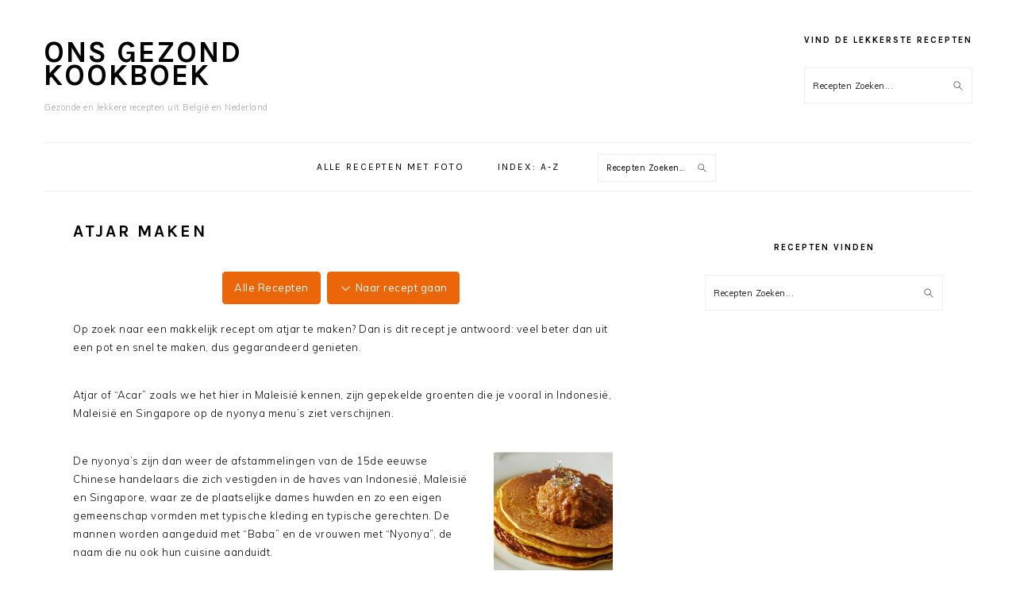

--- FILE ---
content_type: text/html; charset=UTF-8
request_url: https://onskookboek.com/atjar-maken/3658/
body_size: 21724
content:
<!DOCTYPE html><html lang="nl-NL"><head ><meta charset="UTF-8" /><meta name="viewport" content="width=device-width, initial-scale=1" /><meta name='robots' content='index, follow, max-image-preview:large, max-snippet:-1, max-video-preview:-1' /><link rel="stylesheet" media="print" onload="this.onload=null;this.media='all';" id="ao_optimized_gfonts" href="https://fonts.googleapis.com/css?family=Muli%3Aregular%2Citalic%2C300%2C300italic%7CKarla%3Aregular%2Citalic%2C700%2C700italic%26subset%3Dlatin%2C&amp;display=swap"><link media="all" href="https://onskookboek.com/wp-content/cache/autoptimize/css/autoptimize_2b052ea9a01a4ff0b52ccc1fafc3d4ea.css" rel="stylesheet"><title>Atjar maken</title><meta name="description" content="Op zoek naar een makkelijk recept om atjar te maken? Dan is dit recept je antwoord: veel beter dan uit een pot en snel te maken, dus gegarandeerd genieten." /><link rel="canonical" href="https://onskookboek.com/atjar-maken/3658/" /><meta property="og:locale" content="nl_NL" /><meta property="og:type" content="recipe" /><meta property="og:title" content="Atjar maken" /><meta property="og:description" content="Op zoek naar een makkelijk recept om atjar te maken? Dan is dit recept je antwoord: veel beter dan uit een pot en snel te maken, dus gegarandeerd genieten." /><meta property="og:url" content="https://onskookboek.com/atjar-maken/3658/" /><meta property="og:site_name" content="Ons Gezond Kookboek" /><meta property="article:published_time" content="2015-08-17T07:53:47+00:00" /><meta property="article:modified_time" content="2024-04-25T08:23:00+00:00" /><meta property="og:image" content="https://onskookboek.com/wp-content/uploads/2016/10/atjar-maken.jpg" /><meta property="og:image:width" content="480" /><meta property="og:image:height" content="270" /><meta property="og:image:type" content="image/jpeg" /><meta name="author" content="Ons Kookboek" /><meta name="twitter:card" content="summary_large_image" /><meta name="twitter:label1" content="Geschreven door" /><meta name="twitter:data1" content="Ons Kookboek" /><meta name="twitter:label2" content="Geschatte leestijd" /><meta name="twitter:data2" content="2 minuten" /> <script type="application/ld+json" class="yoast-schema-graph">{"@context":"https://schema.org","@graph":[{"@type":"Article","@id":"https://onskookboek.com/atjar-maken/3658/#article","isPartOf":{"@id":"https://onskookboek.com/atjar-maken/3658/"},"author":{"name":"Ons Kookboek","@id":"https://onskookboek.com/#/schema/person/9ea55fbda8b30bc941ce8be9b70aabda"},"headline":"Atjar maken","datePublished":"2015-08-17T07:53:47+00:00","dateModified":"2024-04-25T08:23:00+00:00","wordCount":484,"commentCount":0,"publisher":{"@id":"https://onskookboek.com/#/schema/person/9ea55fbda8b30bc941ce8be9b70aabda"},"image":{"@id":"https://onskookboek.com/atjar-maken/3658/#primaryimage"},"thumbnailUrl":"https://onskookboek.com/wp-content/uploads/2016/10/atjar-maken.jpg","articleSection":["Groenten","Recepten"],"inLanguage":"nl-NL","potentialAction":[{"@type":"CommentAction","name":"Comment","target":["https://onskookboek.com/atjar-maken/3658/#respond"]}]},{"@type":"WebPage","@id":"https://onskookboek.com/atjar-maken/3658/","url":"https://onskookboek.com/atjar-maken/3658/","name":"Atjar maken","isPartOf":{"@id":"https://onskookboek.com/#website"},"primaryImageOfPage":{"@id":"https://onskookboek.com/atjar-maken/3658/#primaryimage"},"image":{"@id":"https://onskookboek.com/atjar-maken/3658/#primaryimage"},"thumbnailUrl":"https://onskookboek.com/wp-content/uploads/2016/10/atjar-maken.jpg","datePublished":"2015-08-17T07:53:47+00:00","dateModified":"2024-04-25T08:23:00+00:00","description":"Op zoek naar een makkelijk recept om atjar te maken? Dan is dit recept je antwoord: veel beter dan uit een pot en snel te maken, dus gegarandeerd genieten.","breadcrumb":{"@id":"https://onskookboek.com/atjar-maken/3658/#breadcrumb"},"inLanguage":"nl-NL","potentialAction":[{"@type":"ReadAction","target":["https://onskookboek.com/atjar-maken/3658/"]}]},{"@type":"ImageObject","inLanguage":"nl-NL","@id":"https://onskookboek.com/atjar-maken/3658/#primaryimage","url":"https://onskookboek.com/wp-content/uploads/2016/10/atjar-maken.jpg","contentUrl":"https://onskookboek.com/wp-content/uploads/2016/10/atjar-maken.jpg","width":480,"height":270,"caption":"Atjar maken"},{"@type":"BreadcrumbList","@id":"https://onskookboek.com/atjar-maken/3658/#breadcrumb","itemListElement":[{"@type":"ListItem","position":1,"name":"Home","item":"https://onskookboek.com/"},{"@type":"ListItem","position":2,"name":"Atjar maken"}]},{"@type":"WebSite","@id":"https://onskookboek.com/#website","url":"https://onskookboek.com/","name":"Ons Kookboek – Gezonde en lekkere recepten uit België & Nederland","description":"Gezonde en lekkere recepten uit België en Nederland","publisher":{"@id":"https://onskookboek.com/#/schema/person/9ea55fbda8b30bc941ce8be9b70aabda"},"potentialAction":[{"@type":"SearchAction","target":{"@type":"EntryPoint","urlTemplate":"https://onskookboek.com/?s={search_term_string}"},"query-input":{"@type":"PropertyValueSpecification","valueRequired":true,"valueName":"search_term_string"}}],"inLanguage":"nl-NL"},{"@type":["Person","Organization"],"@id":"https://onskookboek.com/#/schema/person/9ea55fbda8b30bc941ce8be9b70aabda","name":"Ons Kookboek","logo":{"@id":"https://onskookboek.com/#/schema/person/image/"},"url":"https://onskookboek.com/author/ons-kookbook/"},{"@type":"Recipe","name":"Atjar maken","author":{"@type":"Person","name":"http://OnsKookboek.com"},"description":"Op zoek naar een makkelijk recept om atjar te maken? Dan is dit recept je antwoord: veel beter dan uit een pot en snel te maken, dus gegarandeerd genieten.","datePublished":"2015-08-17T08:53:47+00:00","image":["https://onskookboek.com/wp-content/uploads/2015/08/atjar-maken.jpg"],"recipeYield":["4"],"prepTime":"PT20M","cookTime":"PT15M","totalTime":"PT35M","recipeIngredient":["300 gram komkommer","1 theelepel zout voor de komkommer","100 gram wortelen","2 eetlepels olie om te bakken","4  schijfjes verse gemberwortel","1/2 theelepel mosterd zaadjes","1 theelepel kurkumapoeder (geelwortel, turmeric)","1/2 theelepel chilipoeder","1/2 theelepel bruine suiker","1/4 theelepel rotszout","2 eetlepels rijstazijn"],"recipeInstructions":[{"@type":"HowToStep","text":"Halveer de komkommers in de lengte en verwijder de zachte kern als die er zou zijn. Snijd in julienne (3 tal cm)","name":"Halveer de komkommers in de lengte en verwijder de zachte kern als die er zou zijn. Snijd in julienne (3 tal cm)","url":"https://onskookboek.com/atjar-maken/3658/#wprm-recipe-5195-step-0-0"},{"@type":"HowToStep","text":"Meng 1 theelepel zout met de komkommerstukjes en laat een kwartiertje rusten. Pers daarna zoveel mogelijk vocht uit de komkommer.","name":"Meng 1 theelepel zout met de komkommerstukjes en laat een kwartiertje rusten. Pers daarna zoveel mogelijk vocht uit de komkommer.","url":"https://onskookboek.com/atjar-maken/3658/#wprm-recipe-5195-step-0-1"},{"@type":"HowToStep","text":"Snijd ondertussen de wortel in julienne, ook in 3 cm stukken.","name":"Snijd ondertussen de wortel in julienne, ook in 3 cm stukken.","url":"https://onskookboek.com/atjar-maken/3658/#wprm-recipe-5195-step-0-2"},{"@type":"HowToStep","text":"Verwarm de olie in een wok, laat goed heet worden en bak de gember en de mosterdzaadjes tot de mosterdzaadjes poffen.","name":"Verwarm de olie in een wok, laat goed heet worden en bak de gember en de mosterdzaadjes tot de mosterdzaadjes poffen.","url":"https://onskookboek.com/atjar-maken/3658/#wprm-recipe-5195-step-0-3"},{"@type":"HowToStep","text":"Voeg dan de kurkuma en het chilipoeder toe. Voeg dan de komkommer, wortel, suiker en rotszout toe en roerbak een 2tal minuten verder. Zorg ervoor dat je de groenten niet te zacht bakt.","name":"Voeg dan de kurkuma en het chilipoeder toe. Voeg dan de komkommer, wortel, suiker en rotszout toe en roerbak een 2tal minuten verder. Zorg ervoor dat je de groenten niet te zacht bakt.","url":"https://onskookboek.com/atjar-maken/3658/#wprm-recipe-5195-step-0-4"},{"@type":"HowToStep","text":"Draai het vuur uit, voeg de azijn toe en meng door elkaar.","name":"Draai het vuur uit, voeg de azijn toe en meng door elkaar.","url":"https://onskookboek.com/atjar-maken/3658/#wprm-recipe-5195-step-0-5"},{"@type":"HowToStep","text":"Laat de atjar afkoelen in de wok, doe de pickles in een potje en serveer voor de beste smaak pas de volgende dag.","name":"Laat de atjar afkoelen in de wok, doe de pickles in een potje en serveer voor de beste smaak pas de volgende dag.","url":"https://onskookboek.com/atjar-maken/3658/#wprm-recipe-5195-step-0-6"}],"recipeCategory":["Pickles"],"recipeCuisine":["Indonesië","Maleisië","Nyonya","Singapore","vegan","Vegetarische recepten"],"@id":"https://onskookboek.com/atjar-maken/3658/#recipe","isPartOf":{"@id":"https://onskookboek.com/atjar-maken/3658/#article"},"mainEntityOfPage":"https://onskookboek.com/atjar-maken/3658/"}]}</script> <link href='https://fonts.gstatic.com' crossorigin='anonymous' rel='preconnect' /><link rel="alternate" type="application/rss+xml" title="Ons Gezond Kookboek &raquo; feed" href="https://onskookboek.com/feed/" /><link rel="alternate" type="application/rss+xml" title="Ons Gezond Kookboek &raquo; reacties feed" href="https://onskookboek.com/comments/feed/" /><link rel="alternate" type="application/rss+xml" title="Ons Gezond Kookboek &raquo; Atjar maken reacties feed" href="https://onskookboek.com/atjar-maken/3658/feed/" /><link rel="alternate" title="oEmbed (JSON)" type="application/json+oembed" href="https://onskookboek.com/wp-json/oembed/1.0/embed?url=https%3A%2F%2Fonskookboek.com%2Fatjar-maken%2F3658%2F" /><link rel="alternate" title="oEmbed (XML)" type="text/xml+oembed" href="https://onskookboek.com/wp-json/oembed/1.0/embed?url=https%3A%2F%2Fonskookboek.com%2Fatjar-maken%2F3658%2F&#038;format=xml" /> <script>(()=>{"use strict";const e=[400,500,600,700,800,900],t=e=>`wprm-min-${e}`,n=e=>`wprm-max-${e}`,s=new Set,o="ResizeObserver"in window,r=o?new ResizeObserver((e=>{for(const t of e)c(t.target)})):null,i=.5/(window.devicePixelRatio||1);function c(s){const o=s.getBoundingClientRect().width||0;for(let r=0;r<e.length;r++){const c=e[r],a=o<=c+i;o>c+i?s.classList.add(t(c)):s.classList.remove(t(c)),a?s.classList.add(n(c)):s.classList.remove(n(c))}}function a(e){s.has(e)||(s.add(e),r&&r.observe(e),c(e))}!function(e=document){e.querySelectorAll(".wprm-recipe").forEach(a)}();if(new MutationObserver((e=>{for(const t of e)for(const e of t.addedNodes)e instanceof Element&&(e.matches?.(".wprm-recipe")&&a(e),e.querySelectorAll?.(".wprm-recipe").forEach(a))})).observe(document.documentElement,{childList:!0,subtree:!0}),!o){let e=0;addEventListener("resize",(()=>{e&&cancelAnimationFrame(e),e=requestAnimationFrame((()=>s.forEach(c)))}),{passive:!0})}})();</script>  <script type="text/javascript" src="https://onskookboek.com/wp-includes/js/jquery/jquery.min.js?ver=3.7.1" id="jquery-core-js"></script> <link rel="https://api.w.org/" href="https://onskookboek.com/wp-json/" /><link rel="alternate" title="JSON" type="application/json" href="https://onskookboek.com/wp-json/wp/v2/posts/3658" /><link rel="EditURI" type="application/rsd+xml" title="RSD" href="https://onskookboek.com/xmlrpc.php?rsd" /><meta name="generator" content="WordPress 6.9" /><link rel='shortlink' href='https://onskookboek.com/?p=3658' /><link rel="icon" href="https://onskookboek.com/wp-content/themes/foodiepro/images/favicon.ico" /><link rel="pingback" href="https://onskookboek.com/xmlrpc.php" /><meta name=viewport content="width=device-width, initial-scale=1"><meta name="onesignal" content="wordpress-plugin"/> <script>window.OneSignalDeferred = window.OneSignalDeferred || [];

      OneSignalDeferred.push(function(OneSignal) {
        var oneSignal_options = {};
        window._oneSignalInitOptions = oneSignal_options;

        oneSignal_options['serviceWorkerParam'] = { scope: '/' };
oneSignal_options['serviceWorkerPath'] = 'OneSignalSDKWorker.js.php';

        OneSignal.Notifications.setDefaultUrl("https://onskookboek.com");

        oneSignal_options['wordpress'] = true;
oneSignal_options['appId'] = '1c64bbc7-68b7-497a-909b-68431153b5d1';
oneSignal_options['allowLocalhostAsSecureOrigin'] = true;
oneSignal_options['welcomeNotification'] = { };
oneSignal_options['welcomeNotification']['title'] = "OnsKookboek.com Notificaties: Succes!";
oneSignal_options['welcomeNotification']['message'] = "Gefeliciteerd! En... Tracteer jezelf met 1 van deze 2 pannenkoeken van Jeroen Meus - KLIK HIER en Geniet!";
oneSignal_options['welcomeNotification']['url'] = "https://onskookboek.com/jeroen-meus-pannenkoeken/1815/";
oneSignal_options['path'] = "https://onskookboek.com/wp-content/plugins/onesignal-free-web-push-notifications/sdk_files/";
oneSignal_options['safari_web_id'] = "web.onesignal.auto.4bf12d4e-2e1c-4e2f-be7e-e4e315c9ca64";
oneSignal_options['persistNotification'] = true;
oneSignal_options['promptOptions'] = { };
oneSignal_options['promptOptions']['actionMessage'] = "Wil Jij elk Nieuw Recept Ontvangen? Klik dan JA GRAAG! (Je kan je weer afmelden)";
oneSignal_options['promptOptions']['acceptButtonText'] = "JA, GRAAG!";
oneSignal_options['promptOptions']['cancelButtonText'] = "Nee";
              OneSignal.init(window._oneSignalInitOptions);
              OneSignal.Slidedown.promptPush()      });

      function documentInitOneSignal() {
        var oneSignal_elements = document.getElementsByClassName("OneSignal-prompt");

        var oneSignalLinkClickHandler = function(event) { OneSignal.Notifications.requestPermission(); event.preventDefault(); };        for(var i = 0; i < oneSignal_elements.length; i++)
          oneSignal_elements[i].addEventListener('click', oneSignalLinkClickHandler, false);
      }

      if (document.readyState === 'complete') {
           documentInitOneSignal();
      }
      else {
           window.addEventListener("load", function(event){
               documentInitOneSignal();
          });
      }</script> </head><body class="wp-singular post-template-default single single-post postid-3658 single-format-standard wp-theme-genesis wp-child-theme-foodiepro content-sidebar genesis-breadcrumbs-hidden genesis-footer-widgets-hidden foodie-pro"><div class="site-container"><ul class="genesis-skip-link"><li><a href="#genesis-nav-primary" class="screen-reader-shortcut"> Skip to primary navigation</a></li><li><a href="#genesis-content" class="screen-reader-shortcut"> Skip to main content</a></li><li><a href="#genesis-sidebar-primary" class="screen-reader-shortcut"> Skip to primary sidebar</a></li></ul><header class="site-header"><div class="wrap"><div class="title-area"><p class="site-title"><a href="https://onskookboek.com/">Ons Gezond Kookboek</a></p><p class="site-description">Gezonde en lekkere recepten uit België en Nederland</p></div><div class="widget-area header-widget-area"><section id="search-6" class="widget widget_search"><div class="widget-wrap"><h3 class="widgettitle widget-title">Vind de lekkerste Recepten</h3><form class="search-form" method="get" action="https://onskookboek.com/" role="search"><label class="search-form-label screen-reader-text" for="searchform-1">Recepten Zoeken...</label><input class="search-form-input" type="search" name="s" id="searchform-1" placeholder="Recepten Zoeken..."><input class="search-form-submit" type="submit" value="Search"><meta content="https://onskookboek.com/?s={s}"></form></div></section></div></div></header><nav class="nav-primary" aria-label="Main" id="genesis-nav-primary"><div class="wrap"><ul id="menu-menu2012" class="menu genesis-nav-menu menu-primary"><li id="menu-item-3727" class="menu-item menu-item-type-post_type menu-item-object-page menu-item-3727"><a href="https://onskookboek.com/recepten-index/"><span >Alle Recepten met Foto</span></a></li><li id="menu-item-3674" class="menu-item menu-item-type-post_type menu-item-object-page menu-item-3674"><a href="https://onskookboek.com/alfabetische-index/"><span >Index: A-Z</span></a></li><li id="foodie-search" class="foodie-search menu-item"><form class="search-form" method="get" action="https://onskookboek.com/" role="search"><label class="search-form-label screen-reader-text" for="searchform-2">Recepten Zoeken...</label><input class="search-form-input" type="search" name="s" id="searchform-2" placeholder="Recepten Zoeken..."><input class="search-form-submit" type="submit" value="Search"><meta content="https://onskookboek.com/?s={s}"></form></li></ul></div></nav><div class="site-inner"><div class="content-sidebar-wrap"><main class="content" id="genesis-content"><article class="post-3658 post type-post status-publish format-standard has-post-thumbnail category-groenten category-lekkere-recepten course-pickles cuisine-nyonya-maleisie-indonesie-singapore-vegetarische-recepten-vegan entry" aria-label="Atjar maken"><header class="entry-header"><h1 class="entry-title">Atjar maken</h1></header><div class="entry-content"><div class="wprm-recipe wprm-recipe-snippet wprm-recipe-template-clonesnippetbasic"><a href="https://onskookboek.com/recepten-index/" target="_blank" class="wprm-link wprm-recipe-link wprm-block-text-normal wprm-recipe-link-inline-button wprm-color-accent" rel="nofollow" style="color: #ffffff;background-color: #eb6608;border-color: #eb6608;border-radius: 4px;padding: 8px 14px;">Alle Recepten</a> <a href="#recipe" data-recipe="5195" style="color: #ffffff;background-color: #eb6608;border-color: #eb6608;border-radius: 4px;padding: 8px 14px;" class="wprm-recipe-jump wprm-recipe-link wprm-jump-to-recipe-shortcode wprm-block-text-normal wprm-recipe-jump-inline-button wprm-recipe-link-inline-button wprm-color-accent"><span class="wprm-recipe-icon wprm-recipe-jump-icon"><svg xmlns="http://www.w3.org/2000/svg" width="16" height="16" viewBox="0 0 16 16"><g class="nc-icon-wrapper" stroke-width="1" fill="none" stroke="#ffffff" stroke-miterlimit="10" stroke-linecap="round" stroke-linejoin="round"><polyline points="3.5,6.5 8,11 12.5,6.5 "></polyline></g></svg></span> Naar recept gaan</a></div><p>Op zoek naar een makkelijk recept om atjar te maken? Dan is dit recept je antwoord: veel beter dan uit een pot en snel te maken, dus gegarandeerd genieten.</p><p>Atjar of &#8220;Acar&#8221; zoals we het hier in Maleisië kennen, zijn gepekelde groenten die je vooral in Indonesië, Maleisië en Singapore op de nyonya menu&#8217;s ziet verschijnen.</p><div id="attachment_2030" style="width: 160px" class="wp-caption alignright"><a href="https://onskookboek.com/chilla/171/"><img decoding="async" aria-describedby="caption-attachment-2030" class="size-thumbnail wp-image-2030" src="https://onskookboek.com/wp-content/uploads/2012/10/chilla-150x150.jpg" alt="Chilla" width="150" height="150" srcset="https://onskookboek.com/wp-content/uploads/2012/10/chilla-150x150.jpg 150w, https://onskookboek.com/wp-content/uploads/2012/10/chilla-110x110.jpg 110w, https://onskookboek.com/wp-content/uploads/2012/10/chilla-50x50.jpg 50w" sizes="(max-width: 150px) 100vw, 150px" /></a><p id="caption-attachment-2030" class="wp-caption-text">Ken je deze lekkere pannenkoeken uit India?</p></div><p>De nyonya&#8217;s zijn dan weer de afstammelingen van de 15de eeuwse Chinese handelaars die zich vestigden in de haves van Indonesië, Maleisië en Singapore, waar ze de plaatselijke dames huwden en zo een eigen gemeenschap vormden met typische kleding en typische gerechten. De mannen worden aangeduid met &#8220;Baba&#8221; en de vrouwen met &#8220;Nyonya&#8221;, de naam die nu ook hun cuisine aanduidt.</p><p>Het huwelijk tussen de 2 culturen merk je ook in een huwelijk van kooktechnieken en kruiden. Uit de Malay keuken komen ingrediënten zoals belacan (garnalenpasta), citroengras, pepertjes, kurkuma en laoswortel (galangal), die de Chinezen toevoegden aan varkensvlees klaargemaakt met typische Chinese kooktechnieken, waaronder roerbakken.</p><p>De gemeenschap bleef nieuwe elementen uit hun handelstochten aan de gerechten toevoegen, zoals kruiden uit de Indische, Thaise en Portugese keukens.</p><h2>Hoe en waarom atjar maken</h2><p><img decoding="async" src="https://onskookboek.com/afbeeldingen/atjar-maken.jpg" alt="Atjar maken" width="480" height="270" border="0" /></p><p>Acar of Atjar is een zeer makkelijke manier om groenten te pekelen: niet om ze de winter door te bewaren, wel om ze de volgende dagen als bijgerecht te serveren (makkelijk een week houdbaar in je ijskast: en de smaak is vooral beter na een nachtje rusten!) of gewoon als ingredient aan andere gerechten toe te voegen (zoals de Indiërs dat doen met hun chutneys).</p><p>Smakelijk!</p><div id="recipe"></div><div id="wprm-recipe-container-5195" class="wprm-recipe-container" data-recipe-id="5195" data-servings="4"><div class="wprm-recipe wprm-recipe-template-chickonskookboekcom"><div class="wprm-container-float-right"><div class="wprm-recipe-image wprm-block-image-rounded"><img loading="lazy" decoding="async" style="border-width: 0px;border-style: solid;border-color: #666666;border-radius: 3px;" width="250" height="141" src="https://onskookboek.com/wp-content/uploads/2015/08/atjar-maken.jpg" class="attachment-250x250 size-250x250" alt="" srcset="https://onskookboek.com/wp-content/uploads/2015/08/atjar-maken.jpg 480w, https://onskookboek.com/wp-content/uploads/2015/08/atjar-maken-300x169.jpg 300w, https://onskookboek.com/wp-content/uploads/2015/08/atjar-maken-50x28.jpg 50w" sizes="auto, (max-width: 250px) 100vw, 250px" /></div></div><h2 class="wprm-recipe-name wprm-block-text-bold">Atjar maken</h2><div class="wprm-spacer"></div> <span class="wprm-recipe-details wprm-recipe-author wprm-block-text-light">http://OnsKookboek.com</span><div class="wprm-spacer"></div><div class="wprm-recipe-summary wprm-block-text-normal">Op zoek naar een makkelijk recept om atjar te maken? Dan is dit recept je antwoord: veel beter dan uit een pot en snel te maken, dus gegarandeerd genieten.</div><div class="wprm-spacer"></div><div class="wprm-recipe-rating wprm-user-rating wprm-recipe-rating-inline wprm-user-rating-allowed" data-recipe="5195" data-average="0" data-count="0" data-total="0" data-user="0"><span class="wprm-rating-star wprm-rating-star-1 wprm-rating-star-empty" data-rating="1" data-color="#f39c12" role="button" tabindex="0" aria-label="Waardeer dit recept met 1 van de 5 sterren" onmouseenter="window.WPRecipeMaker.userRating.enter(this)" onfocus="window.WPRecipeMaker.userRating.enter(this)" onmouseleave="window.WPRecipeMaker.userRating.leave(this)" onblur="window.WPRecipeMaker.userRating.leave(this)" onclick="window.WPRecipeMaker.userRating.click(this, event)" onkeypress="window.WPRecipeMaker.userRating.click(this, event)"><svg width="16px" height="16px" version="1.1" viewBox="0 0 24 24" xmlns="http://www.w3.org/2000/svg"><path fill="none" stroke="#f39c12" stroke-width="2" stroke-linejoin="round" d="M11.99,1.94c-.35,0-.67.19-.83.51l-2.56,5.2c-.11.24-.34.4-.61.43l-5.75.83c-.35.05-.64.3-.74.64-.11.34,0,.7.22.94l4.16,4.05c.19.19.27.45.22.7l-.98,5.72c-.06.35.1.7.37.9.29.21.66.24.98.08l5.14-2.71h0c.24-.13.51-.13.75,0l5.14,2.71c.32.16.69.13.98-.08.29-.21.43-.56.37-.9l-.98-5.72h0c-.05-.26.05-.53.22-.7l4.16-4.05h0c.26-.24.34-.61.22-.94s-.4-.58-.74-.64l-5.75-.83c-.26-.03-.48-.21-.61-.43l-2.56-5.2c-.16-.32-.48-.53-.83-.51,0,0-.02,0-.02,0Z"/></svg></span><span class="wprm-rating-star wprm-rating-star-2 wprm-rating-star-empty" data-rating="2" data-color="#f39c12" role="button" tabindex="0" aria-label="Waardeer dit recept met 2 van de 5 sterren" onmouseenter="window.WPRecipeMaker.userRating.enter(this)" onfocus="window.WPRecipeMaker.userRating.enter(this)" onmouseleave="window.WPRecipeMaker.userRating.leave(this)" onblur="window.WPRecipeMaker.userRating.leave(this)" onclick="window.WPRecipeMaker.userRating.click(this, event)" onkeypress="window.WPRecipeMaker.userRating.click(this, event)"><svg width="16px" height="16px" version="1.1" viewBox="0 0 24 24" xmlns="http://www.w3.org/2000/svg"><path fill="none" stroke="#f39c12" stroke-width="2" stroke-linejoin="round" d="M11.99,1.94c-.35,0-.67.19-.83.51l-2.56,5.2c-.11.24-.34.4-.61.43l-5.75.83c-.35.05-.64.3-.74.64-.11.34,0,.7.22.94l4.16,4.05c.19.19.27.45.22.7l-.98,5.72c-.06.35.1.7.37.9.29.21.66.24.98.08l5.14-2.71h0c.24-.13.51-.13.75,0l5.14,2.71c.32.16.69.13.98-.08.29-.21.43-.56.37-.9l-.98-5.72h0c-.05-.26.05-.53.22-.7l4.16-4.05h0c.26-.24.34-.61.22-.94s-.4-.58-.74-.64l-5.75-.83c-.26-.03-.48-.21-.61-.43l-2.56-5.2c-.16-.32-.48-.53-.83-.51,0,0-.02,0-.02,0Z"/></svg></span><span class="wprm-rating-star wprm-rating-star-3 wprm-rating-star-empty" data-rating="3" data-color="#f39c12" role="button" tabindex="0" aria-label="Waardeer dit recept met 3 van de 5 sterren" onmouseenter="window.WPRecipeMaker.userRating.enter(this)" onfocus="window.WPRecipeMaker.userRating.enter(this)" onmouseleave="window.WPRecipeMaker.userRating.leave(this)" onblur="window.WPRecipeMaker.userRating.leave(this)" onclick="window.WPRecipeMaker.userRating.click(this, event)" onkeypress="window.WPRecipeMaker.userRating.click(this, event)"><svg width="16px" height="16px" version="1.1" viewBox="0 0 24 24" xmlns="http://www.w3.org/2000/svg"><path fill="none" stroke="#f39c12" stroke-width="2" stroke-linejoin="round" d="M11.99,1.94c-.35,0-.67.19-.83.51l-2.56,5.2c-.11.24-.34.4-.61.43l-5.75.83c-.35.05-.64.3-.74.64-.11.34,0,.7.22.94l4.16,4.05c.19.19.27.45.22.7l-.98,5.72c-.06.35.1.7.37.9.29.21.66.24.98.08l5.14-2.71h0c.24-.13.51-.13.75,0l5.14,2.71c.32.16.69.13.98-.08.29-.21.43-.56.37-.9l-.98-5.72h0c-.05-.26.05-.53.22-.7l4.16-4.05h0c.26-.24.34-.61.22-.94s-.4-.58-.74-.64l-5.75-.83c-.26-.03-.48-.21-.61-.43l-2.56-5.2c-.16-.32-.48-.53-.83-.51,0,0-.02,0-.02,0Z"/></svg></span><span class="wprm-rating-star wprm-rating-star-4 wprm-rating-star-empty" data-rating="4" data-color="#f39c12" role="button" tabindex="0" aria-label="Waardeer dit recept met 4 van de 5 sterren" onmouseenter="window.WPRecipeMaker.userRating.enter(this)" onfocus="window.WPRecipeMaker.userRating.enter(this)" onmouseleave="window.WPRecipeMaker.userRating.leave(this)" onblur="window.WPRecipeMaker.userRating.leave(this)" onclick="window.WPRecipeMaker.userRating.click(this, event)" onkeypress="window.WPRecipeMaker.userRating.click(this, event)"><svg width="16px" height="16px" version="1.1" viewBox="0 0 24 24" xmlns="http://www.w3.org/2000/svg"><path fill="none" stroke="#f39c12" stroke-width="2" stroke-linejoin="round" d="M11.99,1.94c-.35,0-.67.19-.83.51l-2.56,5.2c-.11.24-.34.4-.61.43l-5.75.83c-.35.05-.64.3-.74.64-.11.34,0,.7.22.94l4.16,4.05c.19.19.27.45.22.7l-.98,5.72c-.06.35.1.7.37.9.29.21.66.24.98.08l5.14-2.71h0c.24-.13.51-.13.75,0l5.14,2.71c.32.16.69.13.98-.08.29-.21.43-.56.37-.9l-.98-5.72h0c-.05-.26.05-.53.22-.7l4.16-4.05h0c.26-.24.34-.61.22-.94s-.4-.58-.74-.64l-5.75-.83c-.26-.03-.48-.21-.61-.43l-2.56-5.2c-.16-.32-.48-.53-.83-.51,0,0-.02,0-.02,0Z"/></svg></span><span class="wprm-rating-star wprm-rating-star-5 wprm-rating-star-empty" data-rating="5" data-color="#f39c12" role="button" tabindex="0" aria-label="Waardeer dit recept met 5 van de 5 sterren" onmouseenter="window.WPRecipeMaker.userRating.enter(this)" onfocus="window.WPRecipeMaker.userRating.enter(this)" onmouseleave="window.WPRecipeMaker.userRating.leave(this)" onblur="window.WPRecipeMaker.userRating.leave(this)" onclick="window.WPRecipeMaker.userRating.click(this, event)" onkeypress="window.WPRecipeMaker.userRating.click(this, event)"><svg width="16px" height="16px" version="1.1" viewBox="0 0 24 24" xmlns="http://www.w3.org/2000/svg"><path fill="none" stroke="#f39c12" stroke-width="2" stroke-linejoin="round" d="M11.99,1.94c-.35,0-.67.19-.83.51l-2.56,5.2c-.11.24-.34.4-.61.43l-5.75.83c-.35.05-.64.3-.74.64-.11.34,0,.7.22.94l4.16,4.05c.19.19.27.45.22.7l-.98,5.72c-.06.35.1.7.37.9.29.21.66.24.98.08l5.14-2.71h0c.24-.13.51-.13.75,0l5.14,2.71c.32.16.69.13.98-.08.29-.21.43-.56.37-.9l-.98-5.72h0c-.05-.26.05-.53.22-.7l4.16-4.05h0c.26-.24.34-.61.22-.94s-.4-.58-.74-.64l-5.75-.83c-.26-.03-.48-.21-.61-.43l-2.56-5.2c-.16-.32-.48-.53-.83-.51,0,0-.02,0-.02,0Z"/></svg></span><div class="wprm-recipe-rating-details wprm-block-text-normal">Geef uw stem!</div></div><div class="wprm-spacer" style="height: 25px;"></div><div class="wprm-template-chic-buttons wprm-container-columns-spaced-middle wprm-container-columns-gutter"> <a href="https://onskookboek.com/wprm_print/atjar-maken" style="color: #ffffff;background-color: #e67e22;border-color: #cf6c15;border-radius: 4px;padding: 8px 14px;" class="wprm-recipe-print wprm-recipe-link wprm-print-recipe-shortcode wprm-block-text-normal wprm-recipe-print-wide-button wprm-recipe-link-wide-button wprm-color-accent" data-recipe-id="5195" data-template="" target="_blank" rel="nofollow"><span class="wprm-recipe-icon wprm-recipe-print-icon"><svg width="16px" height="16px" viewBox="0 0 24 24" version="1.1" xmlns="http://www.w3.org/2000/svg" xmlns:xlink="http://www.w3.org/1999/xlink"><g stroke="none" stroke-width="1" fill="none" fill-rule="evenodd"><g fill="#ffffff"><g><path d="M17.5454,0.0005 C18.2904,0.0005 18.9004,0.6105 18.9004,1.3565 L18.9004,1.3565 L18.9004,4.9445 L21.9904,4.9445 C23.0954,4.9445 24.0004,5.8485 24.0004,6.9535 L24.0004,6.9535 L24.0004,17.2415 C24.0004,18.3465 23.0954,19.2505 21.9904,19.2505 L21.9904,19.2505 L19.8414,19.2505 L19.8414,22.2795 C19.8414,23.1725 19.1104,23.9035 18.2174,23.9035 L18.2174,23.9035 L5.7834,23.9035 C4.8894,23.9035 4.1594,23.1725 4.1594,22.2795 L4.1594,22.2795 L4.1594,19.2505 L2.0104,19.2505 C0.9044,19.2505 0.0004,18.3465 0.0004,17.2415 L0.0004,17.2415 L0.0004,6.9535 C0.0004,5.8485 0.9044,4.9445 2.0104,4.9445 L2.0104,4.9445 L5.0984,4.9445 L5.0984,1.3565 C5.0984,0.6105 5.7094,0.0005 6.4554,0.0005 L6.4554,0.0005 Z M17.8414,15.5975 L6.1594,15.5975 L6.1594,21.9035 L17.8414,21.9035 L17.8414,15.5975 Z M21.9904,6.9445 L2.0104,6.9445 L2.0004,17.2415 L4.1594,17.2425 L4.1594,15.2215 C4.1594,14.3285 4.8894,13.5975 5.7834,13.5975 L5.7834,13.5975 L18.2174,13.5975 C19.1104,13.5975 19.8414,14.3285 19.8414,15.2215 L19.8414,15.2215 L19.8414,17.2495 L21.9904,17.2505 L22.0004,6.9535 L21.9904,6.9445 Z M6.1632,9.1318 C6.7902,9.1318 7.2992,9.6408 7.2992,10.2678 C7.2992,10.8948 6.7902,11.4028 6.1632,11.4028 L6.1632,11.4028 L5.0992,11.4028 C4.4722,11.4028 3.9632,10.8948 3.9632,10.2678 C3.9632,9.6408 4.4722,9.1318 5.0992,9.1318 L5.0992,9.1318 Z M16.6304,2.2715 L7.3704,2.2715 L7.3704,4.6845 L16.6304,4.6845 L16.6304,2.2715 Z"></path></g></g></g></svg></span> Recept afdrukken</a> <a href="https://www.pinterest.com/pin/create/bookmarklet/?url=https%3A%2F%2Fonskookboek.com%2Fatjar-maken%2F3658%2F&amp;media=https%3A%2F%2Fonskookboek.com%2Fwp-content%2Fuploads%2F2015%2F08%2Fatjar-maken.jpg&amp;description=Atjar+maken&amp;is_video=false" target="_blank" rel="nofollow noopener" data-recipe="5195" data-url="https://onskookboek.com/atjar-maken/3658/" data-media="https://onskookboek.com/wp-content/uploads/2015/08/atjar-maken.jpg" data-description="Atjar maken" data-repin="" role="button" style="color: #ffffff;background-color: #bd081c;border-color: #900512;border-radius: 4px;padding: 8px 14px;" class="wprm-recipe-pin wprm-recipe-link wprm-block-text-normal wprm-recipe-pin-wide-button wprm-recipe-link-wide-button wprm-color-accent"><span class="wprm-recipe-icon wprm-recipe-pin-icon"><svg width="17px" height="20px" viewBox="0 0 17 20" version="1.1" xmlns="http://www.w3.org/2000/svg" xmlns:xlink="http://www.w3.org/1999/xlink"><g stroke="none" stroke-width="1" fill="none" fill-rule="evenodd"><g transform="translate(-4.000000, -2.000000)" fill="#ffffff"><path d="M10.7636728,15.2276266 C10.2077317,17.980299 9.52955405,20.6201377 7.52087891,22 C6.90029349,17.8380815 8.43177606,14.7128228 9.14286352,11.3948064 C7.93107647,9.46487979 9.28860706,5.58269488 11.8449959,6.53943073 C14.9902356,7.71595725 9.12053185,13.7114236 13.0614843,14.4612976 C17.1752134,15.2429061 18.8547902,7.71125585 16.3042782,5.26182401 C12.6183769,1.72519235 5.57332202,5.18072478 6.43955583,10.2441376 C6.65111904,11.4829577 8.00277289,11.8578948 6.98021737,13.5668554 C4.62128758,13.0720325 3.91607687,11.3125318 4.00775427,8.9665309 C4.15349781,5.12783398 7.65604429,2.43980586 11.1691689,2.06721954 C15.6119964,1.59707907 19.7821423,3.61045562 20.3580644,7.56198625 C21.0056829,12.0224439 18.3529153,16.8531372 13.6009705,16.5052333 C12.313961,16.4100298 11.7732994,15.8070747 10.7636728,15.2276266"></path></g></g></svg></span> Pin recept</a></div><div class="wprm-spacer" style="height: 20px;"></div><div class="wprm-icon-shortcode wprm-icon-shortcode-separate wprm-align-center wprm-icon-decoration-line" style="font-size: 24px;height: 24px;"><div class="wprm-decoration-line" style="border-color: #e0e0e0;"></div><span class="wprm-recipe-icon" aria-hidden="true"><svg width="16px" height="16px" viewBox="0 0 24 24" version="1.1" xmlns="http://www.w3.org/2000/svg" xmlns:xlink="http://www.w3.org/1999/xlink"><g stroke="none" stroke-width="1" fill="none" fill-rule="evenodd"><g fill="#9e9e9e"><g><path d="M12,0 C18.627,0 24,4.373 24,11 C24,19.406 18.646,24 18.646,24 L18.646,24 L5.354,24 C5.354,24 0,19.406 0,11 C0,4.373 5.373,0 12,0 Z M12,2 C6.206,2 2,5.785 2,11 C2,16.956 4.962,20.716 6.168,22 L6.168,22 L17.832,22 C19.032,20.724 22,16.962 22,11 C22,5.785 17.794,2 12,2 Z M15.4175,17.7983 C15.9697847,17.7983 16.4175,18.2460153 16.4175,18.7983 C16.4175,19.3111358 16.0314598,19.7338072 15.5341211,19.7915723 L15.4175,19.7983 L8.5825,19.7983 C8.03021525,19.7983 7.5825,19.3505847 7.5825,18.7983 C7.5825,18.2854642 7.96854019,17.8627928 8.46587887,17.8050277 L8.5825,17.7983 L15.4175,17.7983 Z M12,4.2544 C15.173,4.2544 17.746,6.8264 17.746,10.0004 C17.746,13.1734 15.173,15.7454 12,15.7454 C8.827,15.7454 6.254,13.1734 6.254,10.0004 C6.254,6.8264 8.827,4.2544 12,4.2544 Z M10.9999773,6.38993761 C9.41864646,6.82850486 8.254,8.28073633 8.254,10.0004 C8.254,12.0654 9.935,13.7454 12,13.7454 C14.065,13.7454 15.746,12.0654 15.746,10.0004 C15.746,8.28110051 14.5818468,6.82911997 13.0010273,6.39021638 L13,9.2962 C13,9.84848475 12.5522847,10.2962 12,10.2962 C11.4871642,10.2962 11.0644928,9.91015981 11.0067277,9.41282113 L11,9.2962 Z"></path></g></g></g></svg></span><div class="wprm-decoration-line" style="border-color: #e0e0e0;"></div></div><div class="wprm-recipe-meta-container wprm-recipe-times-container wprm-recipe-details-container wprm-recipe-details-container-table wprm-block-text-normal wprm-recipe-table-borders-none wprm-recipe-table-borders-inside" style="border-width: 0;border-style: dotted;border-color: #666666;"><div class="wprm-recipe-block-container wprm-recipe-block-container-table wprm-block-text-normal wprm-recipe-time-container wprm-recipe-prep-time-container" style="border-width: 0;border-style: dotted;border-color: #666666;"><span class="wprm-recipe-details-label wprm-block-text-uppercase-faded wprm-recipe-time-label wprm-recipe-prep-time-label">Voorbereidingstijd </span><span class="wprm-recipe-time wprm-block-text-normal"><span class="wprm-recipe-details wprm-recipe-details-minutes wprm-recipe-prep_time wprm-recipe-prep_time-minutes">20<span class="sr-only screen-reader-text wprm-screen-reader-text"> minuten</span></span> <span class="wprm-recipe-details-unit wprm-recipe-details-minutes wprm-recipe-prep_time-unit wprm-recipe-prep_timeunit-minutes" aria-hidden="true">min</span></span></div><div class="wprm-recipe-block-container wprm-recipe-block-container-table wprm-block-text-normal wprm-recipe-time-container wprm-recipe-cook-time-container" style="border-width: 0;border-style: dotted;border-color: #666666;"><span class="wprm-recipe-details-label wprm-block-text-uppercase-faded wprm-recipe-time-label wprm-recipe-cook-time-label">Bereidingstijd </span><span class="wprm-recipe-time wprm-block-text-normal"><span class="wprm-recipe-details wprm-recipe-details-minutes wprm-recipe-cook_time wprm-recipe-cook_time-minutes">15<span class="sr-only screen-reader-text wprm-screen-reader-text"> minuten</span></span> <span class="wprm-recipe-details-unit wprm-recipe-details-minutes wprm-recipe-cook_time-unit wprm-recipe-cook_timeunit-minutes" aria-hidden="true">min</span></span></div><div class="wprm-recipe-block-container wprm-recipe-block-container-table wprm-block-text-normal wprm-recipe-time-container wprm-recipe-total-time-container" style="border-width: 0;border-style: dotted;border-color: #666666;"><span class="wprm-recipe-details-label wprm-block-text-uppercase-faded wprm-recipe-time-label wprm-recipe-total-time-label">Totale tijd </span><span class="wprm-recipe-time wprm-block-text-normal"><span class="wprm-recipe-details wprm-recipe-details-minutes wprm-recipe-total_time wprm-recipe-total_time-minutes">35<span class="sr-only screen-reader-text wprm-screen-reader-text"> minuten</span></span> <span class="wprm-recipe-details-unit wprm-recipe-details-minutes wprm-recipe-total_time-unit wprm-recipe-total_timeunit-minutes" aria-hidden="true">min</span></span></div></div><div class="wprm-spacer"></div><div class="wprm-container-columns-spaced"><div><div class="wprm-icon-shortcode wprm-icon-shortcode-separate wprm-align-center wprm-icon-decoration-line" style="font-size: 24px;height: 24px;"><div class="wprm-decoration-line" style="border-color: #e0e0e0;"></div><span class="wprm-recipe-icon" aria-hidden="true"><svg width="16px" height="16px" viewBox="0 0 24 24" version="1.1" xmlns="http://www.w3.org/2000/svg" xmlns:xlink="http://www.w3.org/1999/xlink"><g stroke="none" stroke-width="1" fill="none" fill-rule="evenodd"><g fill="#9e9e9e"><path d="M19.5441,12.0586 L17.8411,12.3146 L17.8411,14.0376 L17.8411,17.8606 L6.1591,17.8606 L6.1591,14.0376 L6.1591,12.3146 L4.4561,12.0586 C3.0331,11.8446 2.0001,10.6536 2.0001,9.2246 C2.0001,7.6626 3.2471,6.3876 4.7971,6.3406 C4.8651,6.3486 4.9351,6.3556 5.0051,6.3576 L6.3221,6.4136 L6.8931,5.2246 C7.8481,3.2356 9.8051,1.9996 12.0001,1.9996 C14.1951,1.9996 16.1521,3.2356 17.1071,5.2246 L17.6781,6.4136 L18.9951,6.3576 C19.0641,6.3556 19.1321,6.3486 19.2021,6.3406 C20.7531,6.3866 22.0001,7.6626 22.0001,9.2246 C22.0001,10.6536 20.9671,11.8446 19.5441,12.0586 L19.5441,12.0586 Z M6.1591,22.0006 L17.8411,22.0006 L17.8411,19.8606 L6.1591,19.8606 L6.1591,22.0006 Z M19.1141,4.3386 C19.0451,4.3386 18.9801,4.3566 18.9101,4.3596 C17.6741,1.7836 15.0491,-0.0004 12.0001,-0.0004 C8.9511,-0.0004 6.3261,1.7836 5.0901,4.3596 C5.0211,4.3566 4.9551,4.3386 4.8861,4.3386 C2.1881,4.3386 0.0001,6.5266 0.0001,9.2246 C0.0001,11.6736 1.8081,13.6836 4.1591,14.0376 L4.1591,22.3756 C4.1591,23.2696 4.8901,23.9996 5.7831,23.9996 L18.2171,23.9996 C19.1101,23.9996 19.8411,23.2696 19.8411,22.3756 L19.8411,14.0376 C22.1911,13.6836 24.0001,11.6736 24.0001,9.2246 C24.0001,6.5266 21.8131,4.3386 19.1141,4.3386 L19.1141,4.3386 Z" id="Fill-1"></path></g></g></svg></span><div class="wprm-decoration-line" style="border-color: #e0e0e0;"></div></div><div class="wprm-recipe-meta-container wprm-recipe-custom-container wprm-recipe-details-container wprm-recipe-details-container-table wprm-block-text-normal wprm-recipe-table-borders-none wprm-recipe-table-borders-inside" style="border-width: 0;border-style: dotted;border-color: #666666;"><div class="wprm-recipe-block-container wprm-recipe-block-container-table wprm-block-text-normal wprm-recipe-tag-container wprm-recipe-course-container" style="border-width: 0;border-style: dotted;border-color: #666666;"><span class="wprm-recipe-details-label wprm-block-text-uppercase-faded wprm-recipe-tag-label wprm-recipe-course-label">Gang </span><span class="wprm-recipe-course wprm-block-text-normal">Pickles</span></div><div class="wprm-recipe-block-container wprm-recipe-block-container-table wprm-block-text-normal wprm-recipe-tag-container wprm-recipe-cuisine-container" style="border-width: 0;border-style: dotted;border-color: #666666;"><span class="wprm-recipe-details-label wprm-block-text-uppercase-faded wprm-recipe-tag-label wprm-recipe-cuisine-label">Keuken </span><span class="wprm-recipe-cuisine wprm-block-text-normal">Indonesië, Maleisië, Nyonya, Singapore, vegan, Vegetarische recepten</span></div></div></div><div><div class="wprm-icon-shortcode wprm-icon-shortcode-separate wprm-align-center wprm-icon-decoration-line" style="font-size: 24px;height: 24px;"><div class="wprm-decoration-line" style="border-color: #e0e0e0;"></div><span class="wprm-recipe-icon" aria-hidden="true"><svg width="16px" height="16px" viewBox="0 0 24 24" version="1.1" xmlns="http://www.w3.org/2000/svg" xmlns:xlink="http://www.w3.org/1999/xlink"><g stroke="none" stroke-width="1" fill="none" fill-rule="evenodd"><g fill="#9e9e9e"><path d="M15.9199,4.9443 L18.1399,2.7243 C18.5509,2.3133 19.0909,2.1083 19.6299,2.1083 C20.1699,2.1083 20.7099,2.3133 21.1209,2.7243 C21.9429,3.5473 21.9419,4.8843 21.1209,5.7073 L18.9019,7.9253 C18.0799,8.7483 16.7419,8.7483 15.9199,7.9253 C15.0979,7.1033 15.0979,5.7663 15.9199,4.9443 M23.5529,22.1383 L13.3369,11.9233 L15.3109,9.9493 C15.9559,10.3353 16.6809,10.5413 17.4109,10.5413 C18.4629,10.5413 19.5159,10.1403 20.3159,9.3403 L22.5349,7.1213 C24.1369,5.5183 24.1369,2.9123 22.5349,1.3103 C21.7599,0.5343 20.7279,0.1073 19.6299,0.1073 C18.5329,0.1073 17.5019,0.5343 16.7259,1.3103 L14.5059,3.5303 C13.7299,4.3063 13.3029,5.3383 13.3029,6.4343 C13.3029,7.1883 13.5179,7.9053 13.8959,8.5363 L11.9229,10.5083 L9.9489,8.5353 C10.8909,6.9593 10.6959,4.8863 9.3399,3.5303 L6.1039,0.2933 C5.7129,-0.0977 5.0799,-0.0977 4.6899,0.2933 C4.2989,0.6833 4.2989,1.3163 4.6899,1.7073 L7.9259,4.9443 C8.4909,5.5093 8.6579,6.3153 8.4459,7.0323 L3.6539,2.2403 C3.2639,1.8493 2.6309,1.8493 2.2399,2.2403 C1.8499,2.6313 1.8499,3.2633 2.2399,3.6543 L7.0319,8.4463 C6.3149,8.6583 5.5089,8.4913 4.9429,7.9253 L1.7069,4.6893 C1.3159,4.2983 0.6839,4.2983 0.2929,4.6893 C-0.0981,5.0803 -0.0981,5.7133 0.2929,6.1033 L3.5289,9.3403 C4.3309,10.1403 5.3829,10.5413 6.4349,10.5413 C7.1649,10.5413 7.8899,10.3353 8.5349,9.9493 L10.5089,11.9233 L0.2929,22.1383 C-0.0981,22.5293 -0.0981,23.1623 0.2929,23.5523 C0.4879,23.7483 0.7439,23.8453 0.9999,23.8453 C1.2559,23.8453 1.5119,23.7483 1.7069,23.5523 L11.9229,13.3373 L22.1389,23.5523 C22.3339,23.7483 22.5899,23.8453 22.8459,23.8453 C23.1019,23.8453 23.3569,23.7483 23.5529,23.5523 C23.9429,23.1623 23.9429,22.5293 23.5529,22.1383"></path></g></g></svg></span><div class="wprm-decoration-line" style="border-color: #e0e0e0;"></div></div><div class="wprm-recipe-meta-container wprm-recipe-custom-container wprm-recipe-details-container wprm-recipe-details-container-table wprm-block-text-normal wprm-recipe-table-borders-none wprm-recipe-table-borders-inside" style="border-width: 0;border-style: dotted;border-color: #666666;"><div class="wprm-recipe-block-container wprm-recipe-block-container-table wprm-block-text-normal wprm-recipe-servings-container" style="border-width: 0;border-style: dotted;border-color: #666666;"><span class="wprm-recipe-details-label wprm-block-text-uppercase-faded wprm-recipe-servings-label">Porties </span><span class="wprm-recipe-servings wprm-recipe-details wprm-recipe-servings-5195 wprm-recipe-servings-adjustable-tooltip wprm-block-text-normal" data-recipe="5195" aria-label="Adjust recipe servings">4</span></div></div></div></div><div id="recipe-5195-ingredients" class="wprm-recipe-ingredients-container wprm-recipe-5195-ingredients-container wprm-block-text-normal wprm-ingredient-style-regular wprm-recipe-images-before" data-recipe="5195" data-servings="4"><h3 class="wprm-recipe-header wprm-recipe-ingredients-header wprm-block-text-uppercase wprm-align-left wprm-header-decoration-line wprm-header-has-actions wprm-header-has-actions" style="">Ingrediënten<div class="wprm-decoration-line" style="border-color: #e0e0e0;"></div>&nbsp;&nbsp;<div class="wprm-recipe-adjustable-servings-container wprm-recipe-adjustable-servings-5195-container wprm-toggle-container wprm-block-text-normal" style="background-color: #ffffff;border-color: #616161;color: #616161;border-radius: 3px;"><button href="#" class="wprm-recipe-adjustable-servings wprm-toggle wprm-toggle-active" data-multiplier="1" data-servings="4" data-recipe="5195" style="background-color: #616161;color: #ffffff;" aria-label="Adjust servings by 1x">1x</button><button href="#" class="wprm-recipe-adjustable-servings wprm-toggle" data-multiplier="2" data-servings="4" data-recipe="5195" style="background-color: #616161;color: #ffffff;border-left: 1px solid #616161;" aria-label="Adjust servings by 2x">2x</button><button href="#" class="wprm-recipe-adjustable-servings wprm-toggle" data-multiplier="3" data-servings="4" data-recipe="5195" style="background-color: #616161;color: #ffffff;border-left: 1px solid #616161;" aria-label="Adjust servings by 3x">3x</button></div></h3><div class="wprm-recipe-ingredient-group"><ul class="wprm-recipe-ingredients"><li class="wprm-recipe-ingredient" style="list-style-type: disc;" data-uid="-1"><span class="wprm-recipe-ingredient-amount">300</span>&#32;<span class="wprm-recipe-ingredient-unit">gram</span>&#32;<span class="wprm-recipe-ingredient-name">komkommer</span></li><li class="wprm-recipe-ingredient" style="list-style-type: disc;" data-uid="-1"><span class="wprm-recipe-ingredient-amount">1</span>&#32;<span class="wprm-recipe-ingredient-unit">theelepel</span>&#32;<span class="wprm-recipe-ingredient-name">zout voor de komkommer</span></li><li class="wprm-recipe-ingredient" style="list-style-type: disc;" data-uid="-1"><span class="wprm-recipe-ingredient-amount">100</span>&#32;<span class="wprm-recipe-ingredient-unit">gram</span>&#32;<span class="wprm-recipe-ingredient-name">wortelen</span></li><li class="wprm-recipe-ingredient" style="list-style-type: disc;" data-uid="-1"><span class="wprm-recipe-ingredient-amount">2</span>&#32;<span class="wprm-recipe-ingredient-unit">eetlepels</span>&#32;<span class="wprm-recipe-ingredient-name">olie om te bakken</span></li><li class="wprm-recipe-ingredient" style="list-style-type: disc;" data-uid="-1"><span class="wprm-recipe-ingredient-amount">4</span>&#32;<span class="wprm-recipe-ingredient-name">schijfjes verse gemberwortel</span></li><li class="wprm-recipe-ingredient" style="list-style-type: disc;" data-uid="-1"><span class="wprm-recipe-ingredient-amount">1/2</span>&#32;<span class="wprm-recipe-ingredient-unit">theelepel</span>&#32;<span class="wprm-recipe-ingredient-name">mosterd zaadjes</span></li><li class="wprm-recipe-ingredient" style="list-style-type: disc;" data-uid="-1"><span class="wprm-recipe-ingredient-amount">1</span>&#32;<span class="wprm-recipe-ingredient-unit">theelepel</span>&#32;<span class="wprm-recipe-ingredient-name">kurkumapoeder</span>&#32;<span class="wprm-recipe-ingredient-notes wprm-recipe-ingredient-notes-faded">geelwortel, turmeric</span></li><li class="wprm-recipe-ingredient" style="list-style-type: disc;" data-uid="-1"><span class="wprm-recipe-ingredient-amount">1/2</span>&#32;<span class="wprm-recipe-ingredient-unit">theelepel</span>&#32;<span class="wprm-recipe-ingredient-name">chilipoeder</span></li><li class="wprm-recipe-ingredient" style="list-style-type: disc;" data-uid="-1"><span class="wprm-recipe-ingredient-amount">1/2</span>&#32;<span class="wprm-recipe-ingredient-unit">theelepel</span>&#32;<span class="wprm-recipe-ingredient-name">bruine suiker</span></li><li class="wprm-recipe-ingredient" style="list-style-type: disc;" data-uid="-1"><span class="wprm-recipe-ingredient-amount">1/4</span>&#32;<span class="wprm-recipe-ingredient-unit">theelepel</span>&#32;<span class="wprm-recipe-ingredient-name">rotszout</span></li><li class="wprm-recipe-ingredient" style="list-style-type: disc;" data-uid="-1"><span class="wprm-recipe-ingredient-amount">2</span>&#32;<span class="wprm-recipe-ingredient-unit">eetlepels</span>&#32;<span class="wprm-recipe-ingredient-name">rijstazijn</span></li></ul></div></div><div id="recipe-5195-instructions" class="wprm-recipe-instructions-container wprm-recipe-5195-instructions-container wprm-block-text-normal" data-recipe="5195"><h3 class="wprm-recipe-header wprm-recipe-instructions-header wprm-block-text-uppercase wprm-align-left wprm-header-decoration-line wprm-header-has-actions" style="">Instructies<div class="wprm-decoration-line" style="border-color: #e0e0e0;"></div>&nbsp;</h3><div class="wprm-recipe-instruction-group"><ul class="wprm-recipe-instructions"><li id="wprm-recipe-5195-step-0-0" class="wprm-recipe-instruction" style="list-style-type: decimal;"><div class="wprm-recipe-instruction-text" style="margin-bottom: 5px;">Halveer de komkommers in de lengte en verwijder de zachte kern als die er zou zijn. Snijd in julienne (3 tal cm)</div></li><li id="wprm-recipe-5195-step-0-1" class="wprm-recipe-instruction" style="list-style-type: decimal;"><div class="wprm-recipe-instruction-text" style="margin-bottom: 5px;">Meng 1 theelepel zout met de komkommerstukjes en laat een kwartiertje rusten. Pers daarna zoveel mogelijk vocht uit de komkommer.</div></li><li id="wprm-recipe-5195-step-0-2" class="wprm-recipe-instruction" style="list-style-type: decimal;"><div class="wprm-recipe-instruction-text" style="margin-bottom: 5px;">Snijd ondertussen de wortel in julienne, ook in 3 cm stukken.</div></li><li id="wprm-recipe-5195-step-0-3" class="wprm-recipe-instruction" style="list-style-type: decimal;"><div class="wprm-recipe-instruction-text" style="margin-bottom: 5px;">Verwarm de olie in een wok, laat goed heet worden en bak de gember en de mosterdzaadjes tot de mosterdzaadjes poffen.</div></li><li id="wprm-recipe-5195-step-0-4" class="wprm-recipe-instruction" style="list-style-type: decimal;"><div class="wprm-recipe-instruction-text" style="margin-bottom: 5px;">Voeg dan de kurkuma en het chilipoeder toe. Voeg dan de komkommer, wortel, suiker en rotszout toe en roerbak een 2tal minuten verder. Zorg ervoor dat je de groenten niet te zacht bakt.</div></li><li id="wprm-recipe-5195-step-0-5" class="wprm-recipe-instruction" style="list-style-type: decimal;"><div class="wprm-recipe-instruction-text" style="margin-bottom: 5px;">Draai het vuur uit, voeg de azijn toe en meng door elkaar.</div></li><li id="wprm-recipe-5195-step-0-6" class="wprm-recipe-instruction" style="list-style-type: decimal;"><div class="wprm-recipe-instruction-text" style="margin-bottom: 5px;">Laat de atjar afkoelen in de wok, doe de pickles in een potje en serveer voor de beste smaak pas de volgende dag.</div></li></ul></div></div><div id="recipe-video"></div><div class="wprm-spacer" style="height: 20px;"></div><div class="wprm-icon-shortcode wprm-icon-shortcode-separate wprm-align-center wprm-icon-decoration-line" style="font-size: 24px;height: 24px;"><div class="wprm-decoration-line" style="border-color: #e0e0e0;"></div><span class="wprm-recipe-icon" aria-hidden="true"><svg width="16px" height="16px" viewBox="0 0 24 24" version="1.1" xmlns="http://www.w3.org/2000/svg" xmlns:xlink="http://www.w3.org/1999/xlink"><g id="Icons" stroke="none" stroke-width="1" fill="none" fill-rule="evenodd"><g fill="#9e9e9e"><path d="M9.0039,16.0079 C5.1419,16.0079 1.9999,12.8659 1.9999,9.0039 C1.9999,5.1419 5.1419,1.9999 9.0039,1.9999 C12.8659,1.9999 16.0079,5.1419 16.0079,9.0039 C16.0079,12.8659 12.8659,16.0079 9.0039,16.0079 M23.6209,22.2069 L16.1439,14.7299 C16.1059,14.6919 16.0579,14.6759 16.0159,14.6449 C17.2599,13.1009 18.0079,11.1409 18.0079,9.0039 C18.0079,4.0309 13.9769,-0.0001 9.0039,-0.0001 C4.0309,-0.0001 -0.0001,4.0309 -0.0001,9.0039 C-0.0001,13.9769 4.0309,18.0079 9.0039,18.0079 C11.1409,18.0079 13.1009,17.2599 14.6449,16.0169 C14.6749,16.0579 14.6919,16.1059 14.7299,16.1439 L22.2069,23.6209 C22.4019,23.8169 22.6579,23.9139 22.9139,23.9139 C23.1699,23.9139 23.4259,23.8169 23.6209,23.6209 C24.0119,23.2309 24.0119,22.5979 23.6209,22.2069"></path></g></g></svg></span><div class="wprm-decoration-line" style="border-color: #e0e0e0;"></div></div><div class="wprm-spacer"></div></div></div><p>&nbsp;</p> <script type="text/javascript">jQuery(document).ready(function($) {
	$.post('https://onskookboek.com/wp-admin/admin-ajax.php', {action: 'wpt_view_count', id: '3658'});
});</script></div><footer class="entry-footer"><p class="entry-meta"><span class="entry-categories">Filed Under: <a href="https://onskookboek.com/groenten/" rel="category tag">Groenten</a>, <a href="https://onskookboek.com/lekkere-recepten/" rel="category tag">Recepten</a></span></p></footer></article><div class="adjacent-entry-pagination pagination"><div class="pagination-previous alignleft"><a href="https://onskookboek.com/gepofte-aardappel/2633/" rel="prev"><span class="screen-reader-text">Previous Post: </span><span class="adjacent-post-link">&#xAB; Gepofte aardappel</span></a></div><div class="pagination-next alignright"><a href="https://onskookboek.com/caesar-salade/1209/" rel="next"><span class="screen-reader-text">Next Post: </span><span class="adjacent-post-link">3x Caesar Salade: dé klassieker onder de klassiekers! &#xBB;</span></a></div></div><h2 class="screen-reader-text">Reader Interactions</h2><div id="respond" class="comment-respond"><h3 id="reply-title" class="comment-reply-title">Schrijf hier uw reactie... <small><a rel="nofollow" id="cancel-comment-reply-link" href="/atjar-maken/3658/#respond" style="display:none;">Reactie annuleren</a></small></h3><form action="https://onskookboek.com/wp-comments-post.php" method="post" id="commentform" class="comment-form"><p class="comment-notes"><span id="email-notes">Je e-mailadres wordt niet gepubliceerd.</span> <span class="required-field-message">Vereiste velden zijn gemarkeerd met <span class="required">*</span></span></p><div class="comment-form-wprm-rating"> <label for="wprm-comment-rating-3309467463">Rating recept</label> <span class="wprm-rating-stars"><fieldset class="wprm-comment-ratings-container" data-original-rating="0" data-current-rating="0"><legend>Rating recept</legend> <input aria-label="Geef dit recept geen waardering" name="wprm-comment-rating" value="0" type="radio" onclick="WPRecipeMaker.rating.onClick(this)" style="margin-left: -21px !important; width: 24px !important; height: 24px !important;" checked="checked"><span aria-hidden="true" style="width: 120px !important; height: 24px !important;"><svg xmlns="http://www.w3.org/2000/svg" xmlns:xlink="http://www.w3.org/1999/xlink" x="0px" y="0px" width="106.66666666667px" height="16px" viewBox="0 0 160 32"> <defs> <path class="wprm-star-empty" id="wprm-star-0" fill="none" stroke="#f5a623" stroke-width="2" stroke-linejoin="round" d="M11.99,1.94c-.35,0-.67.19-.83.51l-2.56,5.2c-.11.24-.34.4-.61.43l-5.75.83c-.35.05-.64.3-.74.64-.11.34,0,.7.22.94l4.16,4.05c.19.19.27.45.22.7l-.98,5.72c-.06.35.1.7.37.9.29.21.66.24.98.08l5.14-2.71h0c.24-.13.51-.13.75,0l5.14,2.71c.32.16.69.13.98-.08.29-.21.43-.56.37-.9l-.98-5.72h0c-.05-.26.05-.53.22-.7l4.16-4.05h0c.26-.24.34-.61.22-.94s-.4-.58-.74-.64l-5.75-.83c-.26-.03-.48-.21-.61-.43l-2.56-5.2c-.16-.32-.48-.53-.83-.51,0,0-.02,0-.02,0Z"/> </defs> <use xlink:href="#wprm-star-0" x="4" y="4" /> <use xlink:href="#wprm-star-0" x="36" y="4" /> <use xlink:href="#wprm-star-0" x="68" y="4" /> <use xlink:href="#wprm-star-0" x="100" y="4" /> <use xlink:href="#wprm-star-0" x="132" y="4" /> </svg></span><br><input aria-label="Waardeer dit recept met 1 van de 5 sterren" name="wprm-comment-rating" value="1" type="radio" onclick="WPRecipeMaker.rating.onClick(this)" style="width: 24px !important; height: 24px !important;"><span aria-hidden="true" style="width: 120px !important; height: 24px !important;"><svg xmlns="http://www.w3.org/2000/svg" xmlns:xlink="http://www.w3.org/1999/xlink" x="0px" y="0px" width="106.66666666667px" height="16px" viewBox="0 0 160 32"> <defs> <path class="wprm-star-empty" id="wprm-star-empty-1" fill="none" stroke="#f5a623" stroke-width="2" stroke-linejoin="round" d="M11.99,1.94c-.35,0-.67.19-.83.51l-2.56,5.2c-.11.24-.34.4-.61.43l-5.75.83c-.35.05-.64.3-.74.64-.11.34,0,.7.22.94l4.16,4.05c.19.19.27.45.22.7l-.98,5.72c-.06.35.1.7.37.9.29.21.66.24.98.08l5.14-2.71h0c.24-.13.51-.13.75,0l5.14,2.71c.32.16.69.13.98-.08.29-.21.43-.56.37-.9l-.98-5.72h0c-.05-.26.05-.53.22-.7l4.16-4.05h0c.26-.24.34-.61.22-.94s-.4-.58-.74-.64l-5.75-.83c-.26-.03-.48-.21-.61-.43l-2.56-5.2c-.16-.32-.48-.53-.83-.51,0,0-.02,0-.02,0Z"/> <path class="wprm-star-full" id="wprm-star-full-1" fill="#f5a623" stroke="#f5a623" stroke-width="2" stroke-linejoin="round" d="M11.99,1.94c-.35,0-.67.19-.83.51l-2.56,5.2c-.11.24-.34.4-.61.43l-5.75.83c-.35.05-.64.3-.74.64-.11.34,0,.7.22.94l4.16,4.05c.19.19.27.45.22.7l-.98,5.72c-.06.35.1.7.37.9.29.21.66.24.98.08l5.14-2.71h0c.24-.13.51-.13.75,0l5.14,2.71c.32.16.69.13.98-.08.29-.21.43-.56.37-.9l-.98-5.72h0c-.05-.26.05-.53.22-.7l4.16-4.05h0c.26-.24.34-.61.22-.94s-.4-.58-.74-.64l-5.75-.83c-.26-.03-.48-.21-.61-.43l-2.56-5.2c-.16-.32-.48-.53-.83-.51,0,0-.02,0-.02,0Z"/> </defs> <use xlink:href="#wprm-star-full-1" x="4" y="4" /> <use xlink:href="#wprm-star-empty-1" x="36" y="4" /> <use xlink:href="#wprm-star-empty-1" x="68" y="4" /> <use xlink:href="#wprm-star-empty-1" x="100" y="4" /> <use xlink:href="#wprm-star-empty-1" x="132" y="4" /> </svg></span><br><input aria-label="Waardeer dit recept met 2 van de 5 sterren" name="wprm-comment-rating" value="2" type="radio" onclick="WPRecipeMaker.rating.onClick(this)" style="width: 24px !important; height: 24px !important;"><span aria-hidden="true" style="width: 120px !important; height: 24px !important;"><svg xmlns="http://www.w3.org/2000/svg" xmlns:xlink="http://www.w3.org/1999/xlink" x="0px" y="0px" width="106.66666666667px" height="16px" viewBox="0 0 160 32"> <defs> <path class="wprm-star-empty" id="wprm-star-empty-2" fill="none" stroke="#f5a623" stroke-width="2" stroke-linejoin="round" d="M11.99,1.94c-.35,0-.67.19-.83.51l-2.56,5.2c-.11.24-.34.4-.61.43l-5.75.83c-.35.05-.64.3-.74.64-.11.34,0,.7.22.94l4.16,4.05c.19.19.27.45.22.7l-.98,5.72c-.06.35.1.7.37.9.29.21.66.24.98.08l5.14-2.71h0c.24-.13.51-.13.75,0l5.14,2.71c.32.16.69.13.98-.08.29-.21.43-.56.37-.9l-.98-5.72h0c-.05-.26.05-.53.22-.7l4.16-4.05h0c.26-.24.34-.61.22-.94s-.4-.58-.74-.64l-5.75-.83c-.26-.03-.48-.21-.61-.43l-2.56-5.2c-.16-.32-.48-.53-.83-.51,0,0-.02,0-.02,0Z"/> <path class="wprm-star-full" id="wprm-star-full-2" fill="#f5a623" stroke="#f5a623" stroke-width="2" stroke-linejoin="round" d="M11.99,1.94c-.35,0-.67.19-.83.51l-2.56,5.2c-.11.24-.34.4-.61.43l-5.75.83c-.35.05-.64.3-.74.64-.11.34,0,.7.22.94l4.16,4.05c.19.19.27.45.22.7l-.98,5.72c-.06.35.1.7.37.9.29.21.66.24.98.08l5.14-2.71h0c.24-.13.51-.13.75,0l5.14,2.71c.32.16.69.13.98-.08.29-.21.43-.56.37-.9l-.98-5.72h0c-.05-.26.05-.53.22-.7l4.16-4.05h0c.26-.24.34-.61.22-.94s-.4-.58-.74-.64l-5.75-.83c-.26-.03-.48-.21-.61-.43l-2.56-5.2c-.16-.32-.48-.53-.83-.51,0,0-.02,0-.02,0Z"/> </defs> <use xlink:href="#wprm-star-full-2" x="4" y="4" /> <use xlink:href="#wprm-star-full-2" x="36" y="4" /> <use xlink:href="#wprm-star-empty-2" x="68" y="4" /> <use xlink:href="#wprm-star-empty-2" x="100" y="4" /> <use xlink:href="#wprm-star-empty-2" x="132" y="4" /> </svg></span><br><input aria-label="Waardeer dit recept met 3 van de 5 sterren" name="wprm-comment-rating" value="3" type="radio" onclick="WPRecipeMaker.rating.onClick(this)" style="width: 24px !important; height: 24px !important;"><span aria-hidden="true" style="width: 120px !important; height: 24px !important;"><svg xmlns="http://www.w3.org/2000/svg" xmlns:xlink="http://www.w3.org/1999/xlink" x="0px" y="0px" width="106.66666666667px" height="16px" viewBox="0 0 160 32"> <defs> <path class="wprm-star-empty" id="wprm-star-empty-3" fill="none" stroke="#f5a623" stroke-width="2" stroke-linejoin="round" d="M11.99,1.94c-.35,0-.67.19-.83.51l-2.56,5.2c-.11.24-.34.4-.61.43l-5.75.83c-.35.05-.64.3-.74.64-.11.34,0,.7.22.94l4.16,4.05c.19.19.27.45.22.7l-.98,5.72c-.06.35.1.7.37.9.29.21.66.24.98.08l5.14-2.71h0c.24-.13.51-.13.75,0l5.14,2.71c.32.16.69.13.98-.08.29-.21.43-.56.37-.9l-.98-5.72h0c-.05-.26.05-.53.22-.7l4.16-4.05h0c.26-.24.34-.61.22-.94s-.4-.58-.74-.64l-5.75-.83c-.26-.03-.48-.21-.61-.43l-2.56-5.2c-.16-.32-.48-.53-.83-.51,0,0-.02,0-.02,0Z"/> <path class="wprm-star-full" id="wprm-star-full-3" fill="#f5a623" stroke="#f5a623" stroke-width="2" stroke-linejoin="round" d="M11.99,1.94c-.35,0-.67.19-.83.51l-2.56,5.2c-.11.24-.34.4-.61.43l-5.75.83c-.35.05-.64.3-.74.64-.11.34,0,.7.22.94l4.16,4.05c.19.19.27.45.22.7l-.98,5.72c-.06.35.1.7.37.9.29.21.66.24.98.08l5.14-2.71h0c.24-.13.51-.13.75,0l5.14,2.71c.32.16.69.13.98-.08.29-.21.43-.56.37-.9l-.98-5.72h0c-.05-.26.05-.53.22-.7l4.16-4.05h0c.26-.24.34-.61.22-.94s-.4-.58-.74-.64l-5.75-.83c-.26-.03-.48-.21-.61-.43l-2.56-5.2c-.16-.32-.48-.53-.83-.51,0,0-.02,0-.02,0Z"/> </defs> <use xlink:href="#wprm-star-full-3" x="4" y="4" /> <use xlink:href="#wprm-star-full-3" x="36" y="4" /> <use xlink:href="#wprm-star-full-3" x="68" y="4" /> <use xlink:href="#wprm-star-empty-3" x="100" y="4" /> <use xlink:href="#wprm-star-empty-3" x="132" y="4" /> </svg></span><br><input aria-label="Waardeer dit recept met 4 van de 5 sterren" name="wprm-comment-rating" value="4" type="radio" onclick="WPRecipeMaker.rating.onClick(this)" style="width: 24px !important; height: 24px !important;"><span aria-hidden="true" style="width: 120px !important; height: 24px !important;"><svg xmlns="http://www.w3.org/2000/svg" xmlns:xlink="http://www.w3.org/1999/xlink" x="0px" y="0px" width="106.66666666667px" height="16px" viewBox="0 0 160 32"> <defs> <path class="wprm-star-empty" id="wprm-star-empty-4" fill="none" stroke="#f5a623" stroke-width="2" stroke-linejoin="round" d="M11.99,1.94c-.35,0-.67.19-.83.51l-2.56,5.2c-.11.24-.34.4-.61.43l-5.75.83c-.35.05-.64.3-.74.64-.11.34,0,.7.22.94l4.16,4.05c.19.19.27.45.22.7l-.98,5.72c-.06.35.1.7.37.9.29.21.66.24.98.08l5.14-2.71h0c.24-.13.51-.13.75,0l5.14,2.71c.32.16.69.13.98-.08.29-.21.43-.56.37-.9l-.98-5.72h0c-.05-.26.05-.53.22-.7l4.16-4.05h0c.26-.24.34-.61.22-.94s-.4-.58-.74-.64l-5.75-.83c-.26-.03-.48-.21-.61-.43l-2.56-5.2c-.16-.32-.48-.53-.83-.51,0,0-.02,0-.02,0Z"/> <path class="wprm-star-full" id="wprm-star-full-4" fill="#f5a623" stroke="#f5a623" stroke-width="2" stroke-linejoin="round" d="M11.99,1.94c-.35,0-.67.19-.83.51l-2.56,5.2c-.11.24-.34.4-.61.43l-5.75.83c-.35.05-.64.3-.74.64-.11.34,0,.7.22.94l4.16,4.05c.19.19.27.45.22.7l-.98,5.72c-.06.35.1.7.37.9.29.21.66.24.98.08l5.14-2.71h0c.24-.13.51-.13.75,0l5.14,2.71c.32.16.69.13.98-.08.29-.21.43-.56.37-.9l-.98-5.72h0c-.05-.26.05-.53.22-.7l4.16-4.05h0c.26-.24.34-.61.22-.94s-.4-.58-.74-.64l-5.75-.83c-.26-.03-.48-.21-.61-.43l-2.56-5.2c-.16-.32-.48-.53-.83-.51,0,0-.02,0-.02,0Z"/> </defs> <use xlink:href="#wprm-star-full-4" x="4" y="4" /> <use xlink:href="#wprm-star-full-4" x="36" y="4" /> <use xlink:href="#wprm-star-full-4" x="68" y="4" /> <use xlink:href="#wprm-star-full-4" x="100" y="4" /> <use xlink:href="#wprm-star-empty-4" x="132" y="4" /> </svg></span><br><input aria-label="Waardeer dit recept met 5 van de 5 sterren" name="wprm-comment-rating" value="5" type="radio" onclick="WPRecipeMaker.rating.onClick(this)" id="wprm-comment-rating-3309467463" style="width: 24px !important; height: 24px !important;"><span aria-hidden="true" style="width: 120px !important; height: 24px !important;"><svg xmlns="http://www.w3.org/2000/svg" xmlns:xlink="http://www.w3.org/1999/xlink" x="0px" y="0px" width="106.66666666667px" height="16px" viewBox="0 0 160 32"> <defs> <path class="wprm-star-full" id="wprm-star-5" fill="#f5a623" stroke="#f5a623" stroke-width="2" stroke-linejoin="round" d="M11.99,1.94c-.35,0-.67.19-.83.51l-2.56,5.2c-.11.24-.34.4-.61.43l-5.75.83c-.35.05-.64.3-.74.64-.11.34,0,.7.22.94l4.16,4.05c.19.19.27.45.22.7l-.98,5.72c-.06.35.1.7.37.9.29.21.66.24.98.08l5.14-2.71h0c.24-.13.51-.13.75,0l5.14,2.71c.32.16.69.13.98-.08.29-.21.43-.56.37-.9l-.98-5.72h0c-.05-.26.05-.53.22-.7l4.16-4.05h0c.26-.24.34-.61.22-.94s-.4-.58-.74-.64l-5.75-.83c-.26-.03-.48-.21-.61-.43l-2.56-5.2c-.16-.32-.48-.53-.83-.51,0,0-.02,0-.02,0Z"/> </defs> <use xlink:href="#wprm-star-5" x="4" y="4" /> <use xlink:href="#wprm-star-5" x="36" y="4" /> <use xlink:href="#wprm-star-5" x="68" y="4" /> <use xlink:href="#wprm-star-5" x="100" y="4" /> <use xlink:href="#wprm-star-5" x="132" y="4" /> </svg></span></fieldset> </span></div><p class="comment-form-comment"><label for="comment">Reactie <span class="required">*</span></label><textarea id="comment" name="comment" cols="45" rows="8" maxlength="65525" required></textarea></p><p class="comment-form-author"><label for="author">Naam <span class="required">*</span></label> <input id="author" name="author" type="text" value="" size="30" maxlength="245" autocomplete="name" required /></p><p class="comment-form-email"><label for="email">E-mail <span class="required">*</span></label> <input id="email" name="email" type="email" value="" size="30" maxlength="100" aria-describedby="email-notes" autocomplete="email" required /></p><p class="comment-form-url"><label for="url">Site</label> <input id="url" name="url" type="url" value="" size="30" maxlength="200" autocomplete="url" /></p><p class="form-submit"><input name="submit" type="submit" id="submit" class="submit" value="Klik en Verzend!" /> <input type='hidden' name='comment_post_ID' value='3658' id='comment_post_ID' /> <input type='hidden' name='comment_parent' id='comment_parent' value='0' /></p><p style="display: none;"><input type="hidden" id="akismet_comment_nonce" name="akismet_comment_nonce" value="6e72330a63" /></p><p style="display: none !important;" class="akismet-fields-container" data-prefix="ak_"><label>&#916;<textarea name="ak_hp_textarea" cols="45" rows="8" maxlength="100"></textarea></label><input type="hidden" id="ak_js_1" name="ak_js" value="127"/><script>document.getElementById( "ak_js_1" ).setAttribute( "value", ( new Date() ).getTime() );</script></p></form></div></main><aside class="sidebar sidebar-primary widget-area" role="complementary" aria-label="Primary Sidebar" id="genesis-sidebar-primary"><h2 class="genesis-sidebar-title screen-reader-text">Primary Sidebar</h2><section id="search-3" class="widget widget_search"><div class="widget-wrap"><h3 class="widgettitle widget-title">Recepten Vinden</h3><form class="search-form" method="get" action="https://onskookboek.com/" role="search"><label class="search-form-label screen-reader-text" for="searchform-3">Recepten Zoeken...</label><input class="search-form-input" type="search" name="s" id="searchform-3" placeholder="Recepten Zoeken..."><input class="search-form-submit" type="submit" value="Search"><meta content="https://onskookboek.com/?s={s}"></form></div></section><section id="custom_html-6" class="widget_text widget widget_custom_html"><div class="widget_text widget-wrap"><div class="textwidget custom-html-widget"><script async src="https://pagead2.googlesyndication.com/pagead/js/adsbygoogle.js"></script>  <ins class="adsbygoogle"
 style="display:block"
 data-ad-client="ca-pub-8422224763727785"
 data-ad-slot="2545470731"
 data-ad-format="auto"
 data-full-width-responsive="true"></ins> <script>(adsbygoogle = window.adsbygoogle || []).push({});</script></div></div></section><section id="wpt_widget-2" class="widget widget_wpt"><div class="widget-wrap"><div class="wpt_widget_content" id="wpt_widget-2_content" data-widget-number="2"><ul class="wpt-tabs has-2-tabs"><li class="tab_title"><a href="#" id="popular-tab">Populair</a></li><li class="tab_title"><a href="#" id="recent-tab">Recent</a></li></ul><div class="clear"></div><div class="inside"><div id="popular-tab-content" class="tab-content"></div><div id="recent-tab-content" class="tab-content"></div><div class="clear"></div></div><div class="clear"></div></div> <script type="text/javascript">jQuery(function($) {
					$('#wpt_widget-2_content').data('args', {"allow_pagination":"","post_num":"7","title_length":"15","comment_num":"5","show_thumb":"1","thumb_size":"small","show_date":"","show_excerpt":"","excerpt_length":"15","show_comment_num":"","show_avatar":"1","show_love":null});
				});</script> </div></section><section id="archives-3" class="widget widget_archive"><div class="widget-wrap"><h3 class="widgettitle widget-title">Ons Kookboek Archief</h3> <label class="screen-reader-text" for="archives-dropdown-3">Ons Kookboek Archief</label> <select id="archives-dropdown-3" name="archive-dropdown"><option value="">Maand selecteren</option><option value='https://onskookboek.com/date/2025/12/'> december 2025</option><option value='https://onskookboek.com/date/2025/09/'> september 2025</option><option value='https://onskookboek.com/date/2025/08/'> augustus 2025</option><option value='https://onskookboek.com/date/2025/07/'> juli 2025</option><option value='https://onskookboek.com/date/2025/06/'> juni 2025</option><option value='https://onskookboek.com/date/2025/05/'> mei 2025</option><option value='https://onskookboek.com/date/2025/04/'> april 2025</option><option value='https://onskookboek.com/date/2025/03/'> maart 2025</option><option value='https://onskookboek.com/date/2025/02/'> februari 2025</option><option value='https://onskookboek.com/date/2025/01/'> januari 2025</option><option value='https://onskookboek.com/date/2024/12/'> december 2024</option><option value='https://onskookboek.com/date/2024/11/'> november 2024</option><option value='https://onskookboek.com/date/2024/10/'> oktober 2024</option><option value='https://onskookboek.com/date/2024/09/'> september 2024</option><option value='https://onskookboek.com/date/2024/08/'> augustus 2024</option><option value='https://onskookboek.com/date/2024/07/'> juli 2024</option><option value='https://onskookboek.com/date/2024/06/'> juni 2024</option><option value='https://onskookboek.com/date/2024/05/'> mei 2024</option><option value='https://onskookboek.com/date/2024/02/'> februari 2024</option><option value='https://onskookboek.com/date/2023/08/'> augustus 2023</option><option value='https://onskookboek.com/date/2023/06/'> juni 2023</option><option value='https://onskookboek.com/date/2022/12/'> december 2022</option><option value='https://onskookboek.com/date/2022/10/'> oktober 2022</option><option value='https://onskookboek.com/date/2022/09/'> september 2022</option><option value='https://onskookboek.com/date/2022/05/'> mei 2022</option><option value='https://onskookboek.com/date/2022/01/'> januari 2022</option><option value='https://onskookboek.com/date/2020/11/'> november 2020</option><option value='https://onskookboek.com/date/2020/09/'> september 2020</option><option value='https://onskookboek.com/date/2020/08/'> augustus 2020</option><option value='https://onskookboek.com/date/2020/07/'> juli 2020</option><option value='https://onskookboek.com/date/2020/06/'> juni 2020</option><option value='https://onskookboek.com/date/2020/05/'> mei 2020</option><option value='https://onskookboek.com/date/2020/04/'> april 2020</option><option value='https://onskookboek.com/date/2020/03/'> maart 2020</option><option value='https://onskookboek.com/date/2020/02/'> februari 2020</option><option value='https://onskookboek.com/date/2019/03/'> maart 2019</option><option value='https://onskookboek.com/date/2018/09/'> september 2018</option><option value='https://onskookboek.com/date/2018/08/'> augustus 2018</option><option value='https://onskookboek.com/date/2018/07/'> juli 2018</option><option value='https://onskookboek.com/date/2016/10/'> oktober 2016</option><option value='https://onskookboek.com/date/2016/09/'> september 2016</option><option value='https://onskookboek.com/date/2016/03/'> maart 2016</option><option value='https://onskookboek.com/date/2016/02/'> februari 2016</option><option value='https://onskookboek.com/date/2015/11/'> november 2015</option><option value='https://onskookboek.com/date/2015/10/'> oktober 2015</option><option value='https://onskookboek.com/date/2015/09/'> september 2015</option><option value='https://onskookboek.com/date/2015/08/'> augustus 2015</option><option value='https://onskookboek.com/date/2014/10/'> oktober 2014</option><option value='https://onskookboek.com/date/2014/09/'> september 2014</option><option value='https://onskookboek.com/date/2014/04/'> april 2014</option><option value='https://onskookboek.com/date/2014/03/'> maart 2014</option><option value='https://onskookboek.com/date/2013/03/'> maart 2013</option><option value='https://onskookboek.com/date/2012/11/'> november 2012</option><option value='https://onskookboek.com/date/2012/10/'> oktober 2012</option><option value='https://onskookboek.com/date/2012/09/'> september 2012</option><option value='https://onskookboek.com/date/2012/08/'> augustus 2012</option><option value='https://onskookboek.com/date/2012/06/'> juni 2012</option><option value='https://onskookboek.com/date/2012/05/'> mei 2012</option><option value='https://onskookboek.com/date/2012/04/'> april 2012</option><option value='https://onskookboek.com/date/2012/03/'> maart 2012</option><option value='https://onskookboek.com/date/2012/02/'> februari 2012</option><option value='https://onskookboek.com/date/2012/01/'> januari 2012</option><option value='https://onskookboek.com/date/2011/12/'> december 2011</option><option value='https://onskookboek.com/date/2011/11/'> november 2011</option><option value='https://onskookboek.com/date/2011/10/'> oktober 2011</option><option value='https://onskookboek.com/date/2011/09/'> september 2011</option><option value='https://onskookboek.com/date/2011/07/'> juli 2011</option><option value='https://onskookboek.com/date/2011/04/'> april 2011</option><option value='https://onskookboek.com/date/2011/03/'> maart 2011</option><option value='https://onskookboek.com/date/2011/02/'> februari 2011</option><option value='https://onskookboek.com/date/2011/01/'> januari 2011</option><option value='https://onskookboek.com/date/2010/12/'> december 2010</option><option value='https://onskookboek.com/date/2010/11/'> november 2010</option><option value='https://onskookboek.com/date/2010/10/'> oktober 2010</option><option value='https://onskookboek.com/date/2010/09/'> september 2010</option><option value='https://onskookboek.com/date/2010/08/'> augustus 2010</option><option value='https://onskookboek.com/date/2010/07/'> juli 2010</option><option value='https://onskookboek.com/date/2009/04/'> april 2009</option><option value='https://onskookboek.com/date/2008/08/'> augustus 2008</option> </select> <script type="text/javascript">( ( dropdownId ) => {
	const dropdown = document.getElementById( dropdownId );
	function onSelectChange() {
		setTimeout( () => {
			if ( 'escape' === dropdown.dataset.lastkey ) {
				return;
			}
			if ( dropdown.value ) {
				document.location.href = dropdown.value;
			}
		}, 250 );
	}
	function onKeyUp( event ) {
		if ( 'Escape' === event.key ) {
			dropdown.dataset.lastkey = 'escape';
		} else {
			delete dropdown.dataset.lastkey;
		}
	}
	function onClick() {
		delete dropdown.dataset.lastkey;
	}
	dropdown.addEventListener( 'keyup', onKeyUp );
	dropdown.addEventListener( 'click', onClick );
	dropdown.addEventListener( 'change', onSelectChange );
})( "archives-dropdown-3" );

//# sourceURL=WP_Widget_Archives%3A%3Awidget</script> </div></section><section id="custom_html-5" class="widget_text widget widget_custom_html"><div class="widget_text widget-wrap"><h3 class="widgettitle widget-title">(Oud) Nieuws &#8230;</h3><div class="textwidget custom-html-widget"><ul><li><a href="https://onskookboek.com/evenementen-nieuws-weetjes/" target="_blank">(Oud) Nieuws en Weetjes</a></li></ul></div></div></section></aside></div></div><footer class="site-footer"><div class="wrap"><p><a href="https://onskookboek.com/over-ons/" target="_blank" rel="nofollow"><b>Over Ons</b></a><b> | </b><a href="https://onskookboek.com/auteurs/" target="_blank" rel="nofollow"><b>Auteurs</b></a><b> | </b><a href="https://onskookboek.com/contact-opnemen/" target="_blank" rel="nofollow"><b>Contact Opnemen</b></a><b> | </b><a href="https://onskookboek.com/privacy-policy/"><b>Privacy Policy</b></a><b> </b><br />&#x000A9;&nbsp;2025 · <a href="https://onskookboek.com" rel="nofollow">https://OnsKookboek.com</a> ·</p></div></footer></div><script type="speculationrules">{"prefetch":[{"source":"document","where":{"and":[{"href_matches":"/*"},{"not":{"href_matches":["/wp-*.php","/wp-admin/*","/wp-content/uploads/*","/wp-content/*","/wp-content/plugins/*","/wp-content/themes/foodiepro/*","/wp-content/themes/genesis/*","/*\\?(.+)"]}},{"not":{"selector_matches":"a[rel~=\"nofollow\"]"}},{"not":{"selector_matches":".no-prefetch, .no-prefetch a"}}]},"eagerness":"conservative"}]}</script> <script>window.wpsc_print_css_uri = 'https://onskookboek.com/wp-content/plugins/structured-content/dist/print.css';</script><script type="text/javascript">(function (d) {var f = d.getElementsByTagName('SCRIPT')[0],p = d.createElement('SCRIPT');p.type = 'text/javascript';p.async = true;p.src = '//assets.pinterest.com/js/pinit.js';f.parentNode.insertBefore(p, f);})(document);</script><script>window.wprm_recipes = {"recipe-5195":{"type":"food","name":"Atjar maken","slug":"wprm-atjar-maken","image_url":"https:\/\/onskookboek.com\/wp-content\/uploads\/2015\/08\/atjar-maken.jpg","rating":{"count":0,"total":0,"average":0,"type":{"comment":0,"no_comment":0,"user":0},"user":0},"ingredients":[{"uid":0,"amount":"300","unit":"gram","name":"komkommer","notes":"","unit_id":971,"id":1163,"type":"ingredient"},{"uid":1,"amount":"1","unit":"theelepel","name":"zout voor de komkommer","notes":"","unit_id":1038,"id":1164,"type":"ingredient"},{"uid":2,"amount":"100","unit":"gram","name":"wortelen","notes":"","unit_id":971,"id":899,"type":"ingredient"},{"uid":3,"amount":"2","unit":"eetlepels","name":"olie om te bakken","notes":"","unit_id":1012,"id":558,"type":"ingredient"},{"uid":4,"amount":"4","unit":"","name":"schijfjes verse gemberwortel","notes":"","id":1165,"type":"ingredient"},{"uid":5,"amount":"1\/2","unit":"theelepel","name":"mosterd zaadjes","notes":"","unit_id":1038,"id":1166,"type":"ingredient"},{"uid":6,"amount":"1","unit":"theelepel","name":"kurkumapoeder","notes":"geelwortel, turmeric","unit_id":1038,"id":1167,"type":"ingredient"},{"uid":7,"amount":"1\/2","unit":"theelepel","name":"chilipoeder","notes":"","unit_id":1038,"id":1168,"type":"ingredient"},{"uid":8,"amount":"1\/2","unit":"theelepel","name":"bruine suiker","notes":"","unit_id":1038,"id":616,"type":"ingredient"},{"uid":9,"amount":"1\/4","unit":"theelepel","name":"rotszout","notes":"","unit_id":1038,"id":1039,"type":"ingredient"},{"uid":10,"amount":"2","unit":"eetlepels","name":"rijstazijn","notes":"","unit_id":1012,"id":1169,"type":"ingredient"}],"originalServings":"4","originalServingsParsed":4,"currentServings":"4","currentServingsParsed":4,"currentServingsFormatted":"4","currentServingsMultiplier":1,"originalSystem":1,"currentSystem":1}}</script> <script type="text/javascript" id="toc-front-js-extra">var tocplus = {"visibility_show":"Tonen","visibility_hide":"Verbergen","width":"Auto"};
//# sourceURL=toc-front-js-extra</script> <script type="text/javascript" src="https://cdn.onesignal.com/sdks/web/v16/OneSignalSDK.page.js?ver=1.0.0" id="remote_sdk-js" defer="defer" data-wp-strategy="defer"></script> <script type="text/javascript" id="wprm-public-js-extra">var wprm_public = {"user":"0","endpoints":{"analytics":"https://onskookboek.com/wp-json/wp-recipe-maker/v1/analytics","integrations":"https://onskookboek.com/wp-json/wp-recipe-maker/v1/integrations","manage":"https://onskookboek.com/wp-json/wp-recipe-maker/v1/manage","utilities":"https://onskookboek.com/wp-json/wp-recipe-maker/v1/utilities"},"settings":{"jump_output_hash":true,"features_comment_ratings":true,"template_color_comment_rating":"#f5a623","instruction_media_toggle_default":"on","video_force_ratio":false,"analytics_enabled":false,"google_analytics_enabled":false,"print_new_tab":true,"print_recipe_identifier":"slug"},"post_id":"3658","home_url":"https://onskookboek.com/","print_slug":"wprm_print","permalinks":"/%postname%/%post_id%/","ajax_url":"https://onskookboek.com/wp-admin/admin-ajax.php","nonce":"010d2ebd79","api_nonce":"338e98b311","translations":{"Your Collections":"Your Collections","Editing User":"Editing User","Cancel":"Cancel","Add Item":"Add Item","Set a new amount for this ingredient:":"Set a new amount for this ingredient:","Set the number of servings":"Set the number of servings","Save to my Collections":"Save to my Collections","Add Column":"Add Column","Edit Columns":"Edit Columns","Add Group":"Add Group","Edit Groups":"Edit Groups","Remove Items":"Remove Items","Columns & Groups":"Columns & Groups","Hide Nutrition Facts":"Hide Nutrition Facts","Show Nutrition Facts":"Show Nutrition Facts","Print Collection":"Print Collection","Print Recipes":"Print Recipes","Shopping List":"Shopping List","Stop Removing Items":"Stop Removing Items","Actions":"Actions","Drag and drop to add:":"Drag and drop to add:","Load more...":"Load more...","None":"None","Blue":"Blue","Red":"Red","Green":"Green","Yellow":"Yellow","Note":"Note","Color":"Color","Name":"Name","Ingredients":"Ingredients","cup":"cup","olive oil":"olive oil","Add Ingredient":"Add Ingredient","Edit Ingredients":"Edit Ingredients","Nutrition Facts (per serving)":"Nutrition Facts (per serving)","Search Recipes":"Search Recipes","Search Ingredients":"Search Ingredients","Add Custom Recipe":"Add Custom Recipe","Add Note":"Add Note","Add from Collection":"Add from Collection","Start typing to search...":"Start typing to search...","Nutrition Facts":"Nutrition Facts","Are you sure you want to delete all items in":"Are you sure you want to delete all items in","Stop Editing":"Stop Editing","Go Back":"Go Back","Recipe":"Recipe","Shopping List Options":"Shopping List Options","Include ingredient notes":"Include ingredient notes","Preferred Unit System":"Preferred Unit System","Collection":"Collection","Unnamed":"Unnamed","Deselect all":"Deselect all","Select all":"Select all","There are unsaved changes. Are you sure you want to leave this page?":"There are unsaved changes. Are you sure you want to leave this page?","Back":"Back","Right click and copy this link to allow others to edit this shopping list.":"Right click and copy this link to allow others to edit this shopping list.","Make sure to select some recipes for the shopping list first.":"Make sure to select some recipes for the shopping list first.","Generate Shopping List":"Generate Shopping List","The shopping list could not be saved. Try again later.":"The shopping list could not be saved. Try again later.","Save Shopping List":"Save Shopping List","Make sure to save the shopping list before printing.":"Make sure to save the shopping list before printing.","Print Shopping List":"Print Shopping List","Are you sure you want to generate a new shopping list for this collection? You will only be able to access this shopping list again with the share link.":"Are you sure you want to generate a new shopping list for this collection? You will only be able to access this shopping list again with the share link.","Regenerate Shopping List":"Regenerate Shopping List","Are you sure you want to delete this group, and all of the items in it?":"Are you sure you want to delete this group, and all of the items in it?","Your shopping list is empty.":"Your shopping list is empty.","Group":"Group","Edit Shopping List":"Edit Shopping List","Add Collection":"Add Collection","Edit Collections":"Edit Collections","Select a collection to add for this user":"Select a collection to add for this user","Add Saved Collection":"Add Saved Collection","Recipes":"Recipes","A name is required for this saved nutrition ingredient.":"A name is required for this saved nutrition ingredient.","Save a new Custom Ingredient":"Save a new Custom Ingredient","Amount":"Amount","Unit":"Unit","Name (required)":"Name (required)","Save for Later & Use":"Save for Later & Use","Use":"Use","Select a saved ingredient":"Select a saved ingredient","Match this equation to get the correct amounts:":"Match this equation to get the correct amounts:","Cancel Calculation":"Cancel Calculation","Go to Next Step":"Go to Next Step","Use These Values":"Use These Values","Nutrition Calculation":"Nutrition Calculation","n/a":"n/a","Values of all the checked ingredients will be added together and":"Values of all the checked ingredients will be added together and","divided by":"divided by","the number of servings for this recipe.":"the number of servings for this recipe.","Values of all the checked ingredients will be added together.":"Values of all the checked ingredients will be added together.","API Ingredients":"API Ingredients","Custom Ingredients":"Custom Ingredients","Recipe Nutrition Facts Preview":"Recipe Nutrition Facts Preview","Changes to these values can be made after confirming with the blue button.":"Changes to these values can be made after confirming with the blue button.","Select or search for a saved ingredient":"Select or search for a saved ingredient","No ingredients set for this recipe.":"No ingredients set for this recipe.","Used in Recipe":"Used in Recipe","Used for Calculation":"Used for Calculation","Nutrition Source":"Nutrition Source","Match & Units":"Match & Units","API":"API","Saved/Custom":"Saved/Custom","no match found":"no match found","Units n/a":"Units n/a","Find a match for:":"Find a match for:","Search":"Search","No ingredients found for":"No ingredients found for","No ingredients found.":"No ingredients found.","Results for":"Results for","This feature is only available in":"This feature is only available in","You need to set up this feature on the WP Recipe Maker \u003E Settings \u003E Unit Conversion page first.":"You need to set up this feature on the WP Recipe Maker \u003E Settings \u003E Unit Conversion page first.","Use Default":"Use Default","First Unit System":"First Unit System","Second Unit System":"Second Unit System","Conversion":"Conversion","Converted":"Converted","Original":"Original","Convert All Automatically":"Convert All Automatically","Convert":"Convert","Keep Unit":"Keep Unit","Automatically":"Automatically","Weight Units":"Weight Units","Volume Units":"Volume Units","Convert...":"Convert...","Ingredient Link Type":"Ingredient Link Type","Global: the same link will be used for every recipe with this ingredient":"Global: the same link will be used for every recipe with this ingredient","Custom: these links will only affect the recipe below":"Custom: these links will only affect the recipe below","Use Global Links":"Use Global Links","Custom Links for this Recipe only":"Custom Links for this Recipe only","Edit Global Links":"Edit Global Links","other recipe(s) affected":"other recipe(s) affected","This can affect other recipes":"This can affect other recipes","Affiliate Link":"Affiliate Link","No link set":"No link set","Edit Link":"Edit Link","Remove Link":"Remove Link","Are you sure you want to delete this link?":"Are you sure you want to delete this link?","Set Affiliate Link":"Set Affiliate Link","Editing Global Ingredient Links":"Editing Global Ingredient Links","Save Changes":"Save Changes","All fields are required.":"All fields are required.","Something went wrong. Make sure this key does not exist yet.":"Something went wrong. Make sure this key does not exist yet.","Are you sure you want to close without saving changes?":"Are you sure you want to close without saving changes?","Editing Custom Field":"Editing Custom Field","Creating new Custom Field":"Creating new Custom Field","Type":"Type","Key":"Key","my-custom-field":"my-custom-field","My Custom Field":"My Custom Field","Save":"Save","A label and key are required.":"A label and key are required.","Editing Nutrient":"Editing Nutrient","Creating new Nutrient":"Creating new Nutrient","Custom":"Custom","Calculated":"Calculated","my-custom-nutrient":"my-custom-nutrient","Label":"Label","My Custom Nutrient":"My Custom Nutrient","mg":"mg","Daily Need":"Daily Need","Calculation":"Calculation","Learn more":"Learn more","Decimal Precision":"Decimal Precision","Editing Custom Taxonomy":"Editing Custom Taxonomy","Creating new Custom Taxonomy":"Creating new Custom Taxonomy","course":"course","Singular Name":"Singular Name","Plural Name":"Plural Name","Courses":"Courses","Loading...":"Loading...","Editing Nutrition Ingredient":"Editing Nutrition Ingredient","Creating new Nutrition Ingredient":"Creating new Nutrition Ingredient","Are you sure you want to overwrite the existing values?":"Are you sure you want to overwrite the existing values?","Import values from recipe":"Import values from recipe","Cancel import":"Cancel import","Use this recipe":"Use this recipe","Edit Taxonomy":"Edit Taxonomy","Delete Taxonomy":"Delete Taxonomy","Are you sure you want to delete":"Are you sure you want to delete","Sort:":"Sort:","Filter:":"Filter:","Edit Recipe Submission":"Edit Recipe Submission","Approve Submission":"Approve Submission","Approve Submission & Add to new Post":"Approve Submission & Add to new Post","Delete Recipe Submission":"Delete Recipe Submission","ID":"ID","Date":"Date","User":"User","Edit Nutrient":"Edit Nutrient","Delete Custom Nutrient":"Delete Custom Nutrient","Active":"Active","View and edit collections for this user":"View and edit collections for this user","User ID":"User ID","Display Name":"Display Name","Email":"Email","# Collections":"# Collections","Show All":"Show All","Has Saved Collections":"Has Saved Collections","Does not have Saved Collections":"Does not have Saved Collections","# Items in Inbox":"# Items in Inbox","# Items in Collections":"# Items in Collections","Your Custom Fields":"Your Custom Fields","Recipe Taxonomy":"Recipe Taxonomy","Recipe Taxonomies":"Recipe Taxonomies","Custom Field":"Custom Field","Custom Fields":"Custom Fields","Custom Nutrition Ingredient":"Custom Nutrition Ingredient","Custom Nutrition":"Custom Nutrition","Custom Nutrient":"Custom Nutrient","Custom Nutrients":"Custom Nutrients","Features":"Features","Saved Collection":"Saved Collection","Saved Collections":"Saved Collections","User Collection":"User Collection","User Collections":"User Collections","Recipe Submissions":"Recipe Submissions","Recipe Submission":"Recipe Submission","Edit Field":"Edit Field","Delete Field":"Delete Field","Edit Custom Ingredient":"Edit Custom Ingredient","Delete Custom Ingredient":"Delete Custom Ingredient","Edit Saved Collection":"Edit Saved Collection","Duplicate Saved Collection":"Duplicate Saved Collection","Delete Saved Collection":"Delete Saved Collection","Default":"Default","Save Collection Link":"Save Collection Link","# Items":"# Items"},"version":{"free":"10.2.3","elite":"7.0.0"}};
//# sourceURL=wprm-public-js-extra</script> <script type="text/javascript" id="wprmp-public-js-extra">var wprmp_public = {"settings":{"recipe_template_mode":"modern","features_adjustable_servings":true,"adjustable_servings_round_to_decimals":"2","features_comment_ratings":true,"features_user_ratings":true,"user_ratings_force_comment":"never","user_ratings_force_comment_scroll_to":"","servings_changer_display":"tooltip_slider","template_ingredient_list_style":"disc","template_instruction_list_style":"decimal","template_color_icon":"#343434"},"timer":{"sound_dir":"https://onskookboek.com/wp-content/plugins/wp-recipe-maker-premium/dist/","text":{"start_timer":"Click to Start Timer"},"icons":{"pause":"\u003Csvg xmlns=\"http://www.w3.org/2000/svg\" xmlns:xlink=\"http://www.w3.org/1999/xlink\" x=\"0px\" y=\"0px\" width=\"24px\" height=\"24px\" viewBox=\"0 0 24 24\"\u003E\u003Cg \u003E\u003Cpath fill=\"#fffefe\" d=\"M9,2H4C3.4,2,3,2.4,3,3v18c0,0.6,0.4,1,1,1h5c0.6,0,1-0.4,1-1V3C10,2.4,9.6,2,9,2z\"/\u003E\u003Cpath fill=\"#fffefe\" d=\"M20,2h-5c-0.6,0-1,0.4-1,1v18c0,0.6,0.4,1,1,1h5c0.6,0,1-0.4,1-1V3C21,2.4,20.6,2,20,2z\"/\u003E\u003C/g\u003E\u003C/svg\u003E","play":"\u003Csvg xmlns=\"http://www.w3.org/2000/svg\" xmlns:xlink=\"http://www.w3.org/1999/xlink\" x=\"0px\" y=\"0px\" width=\"24px\" height=\"24px\" viewBox=\"0 0 24 24\"\u003E\u003Cg \u003E\u003Cpath fill=\"#fffefe\" d=\"M6.6,2.2C6.3,2,5.9,1.9,5.6,2.1C5.2,2.3,5,2.6,5,3v18c0,0.4,0.2,0.7,0.6,0.9C5.7,22,5.8,22,6,22c0.2,0,0.4-0.1,0.6-0.2l12-9c0.3-0.2,0.4-0.5,0.4-0.8s-0.1-0.6-0.4-0.8L6.6,2.2z\"/\u003E\u003C/g\u003E\u003C/svg\u003E","close":"\u003Csvg xmlns=\"http://www.w3.org/2000/svg\" xmlns:xlink=\"http://www.w3.org/1999/xlink\" x=\"0px\" y=\"0px\" width=\"24px\" height=\"24px\" viewBox=\"0 0 24 24\"\u003E\u003Cg \u003E\u003Cpath fill=\"#fffefe\" d=\"M22.7,4.3l-3-3c-0.4-0.4-1-0.4-1.4,0L12,7.6L5.7,1.3c-0.4-0.4-1-0.4-1.4,0l-3,3c-0.4,0.4-0.4,1,0,1.4L7.6,12l-6.3,6.3c-0.4,0.4-0.4,1,0,1.4l3,3c0.4,0.4,1,0.4,1.4,0l6.3-6.3l6.3,6.3c0.2,0.2,0.5,0.3,0.7,0.3s0.5-0.1,0.7-0.3l3-3c0.4-0.4,0.4-1,0-1.4L16.4,12l6.3-6.3C23.1,5.3,23.1,4.7,22.7,4.3z\"/\u003E\u003C/g\u003E\u003C/svg\u003E"}},"recipe_submission":{"max_file_size":2097152,"text":{"image_size":"The image file is too large"}},"endpoints":{"collections":"https://onskookboek.com/wp-json/wp/v2/wprm_collection","collections_helper":"https://onskookboek.com/wp-json/wp-recipe-maker/v1/recipe-collections"},"collections":{"default":{"inbox":{"id":0,"name":"Inbox","nbrItems":0,"columns":[{"id":0,"name":"Recipes"}],"groups":[{"id":0,"name":""}],"items":{"0-0":[]}},"user":[]}},"user":"0"};
//# sourceURL=wprmp-public-js-extra</script> <script type="text/javascript" id="wpt_widget-js-extra">var wpt = {"ajax_url":"https://onskookboek.com/wp-admin/admin-ajax.php"};
//# sourceURL=wpt_widget-js-extra</script> <script id="wp-emoji-settings" type="application/json">{"baseUrl":"https://s.w.org/images/core/emoji/17.0.2/72x72/","ext":".png","svgUrl":"https://s.w.org/images/core/emoji/17.0.2/svg/","svgExt":".svg","source":{"concatemoji":"https://onskookboek.com/wp-includes/js/wp-emoji-release.min.js?ver=6.9"}}</script> <script type="module">/*! This file is auto-generated */
const a=JSON.parse(document.getElementById("wp-emoji-settings").textContent),o=(window._wpemojiSettings=a,"wpEmojiSettingsSupports"),s=["flag","emoji"];function i(e){try{var t={supportTests:e,timestamp:(new Date).valueOf()};sessionStorage.setItem(o,JSON.stringify(t))}catch(e){}}function c(e,t,n){e.clearRect(0,0,e.canvas.width,e.canvas.height),e.fillText(t,0,0);t=new Uint32Array(e.getImageData(0,0,e.canvas.width,e.canvas.height).data);e.clearRect(0,0,e.canvas.width,e.canvas.height),e.fillText(n,0,0);const a=new Uint32Array(e.getImageData(0,0,e.canvas.width,e.canvas.height).data);return t.every((e,t)=>e===a[t])}function p(e,t){e.clearRect(0,0,e.canvas.width,e.canvas.height),e.fillText(t,0,0);var n=e.getImageData(16,16,1,1);for(let e=0;e<n.data.length;e++)if(0!==n.data[e])return!1;return!0}function u(e,t,n,a){switch(t){case"flag":return n(e,"\ud83c\udff3\ufe0f\u200d\u26a7\ufe0f","\ud83c\udff3\ufe0f\u200b\u26a7\ufe0f")?!1:!n(e,"\ud83c\udde8\ud83c\uddf6","\ud83c\udde8\u200b\ud83c\uddf6")&&!n(e,"\ud83c\udff4\udb40\udc67\udb40\udc62\udb40\udc65\udb40\udc6e\udb40\udc67\udb40\udc7f","\ud83c\udff4\u200b\udb40\udc67\u200b\udb40\udc62\u200b\udb40\udc65\u200b\udb40\udc6e\u200b\udb40\udc67\u200b\udb40\udc7f");case"emoji":return!a(e,"\ud83e\u1fac8")}return!1}function f(e,t,n,a){let r;const o=(r="undefined"!=typeof WorkerGlobalScope&&self instanceof WorkerGlobalScope?new OffscreenCanvas(300,150):document.createElement("canvas")).getContext("2d",{willReadFrequently:!0}),s=(o.textBaseline="top",o.font="600 32px Arial",{});return e.forEach(e=>{s[e]=t(o,e,n,a)}),s}function r(e){var t=document.createElement("script");t.src=e,t.defer=!0,document.head.appendChild(t)}a.supports={everything:!0,everythingExceptFlag:!0},new Promise(t=>{let n=function(){try{var e=JSON.parse(sessionStorage.getItem(o));if("object"==typeof e&&"number"==typeof e.timestamp&&(new Date).valueOf()<e.timestamp+604800&&"object"==typeof e.supportTests)return e.supportTests}catch(e){}return null}();if(!n){if("undefined"!=typeof Worker&&"undefined"!=typeof OffscreenCanvas&&"undefined"!=typeof URL&&URL.createObjectURL&&"undefined"!=typeof Blob)try{var e="postMessage("+f.toString()+"("+[JSON.stringify(s),u.toString(),c.toString(),p.toString()].join(",")+"));",a=new Blob([e],{type:"text/javascript"});const r=new Worker(URL.createObjectURL(a),{name:"wpTestEmojiSupports"});return void(r.onmessage=e=>{i(n=e.data),r.terminate(),t(n)})}catch(e){}i(n=f(s,u,c,p))}t(n)}).then(e=>{for(const n in e)a.supports[n]=e[n],a.supports.everything=a.supports.everything&&a.supports[n],"flag"!==n&&(a.supports.everythingExceptFlag=a.supports.everythingExceptFlag&&a.supports[n]);var t;a.supports.everythingExceptFlag=a.supports.everythingExceptFlag&&!a.supports.flag,a.supports.everything||((t=a.source||{}).concatemoji?r(t.concatemoji):t.wpemoji&&t.twemoji&&(r(t.twemoji),r(t.wpemoji)))});
//# sourceURL=https://onskookboek.com/wp-includes/js/wp-emoji-loader.min.js</script> <script defer src="https://onskookboek.com/wp-content/cache/autoptimize/js/autoptimize_893cb71f36e2eb788c3bf62c5dc7f619.js"></script></body></html><!-- WP Fastest Cache file was created in 0.139 seconds, on December 12, 2025 @ 9:27 pm -->

--- FILE ---
content_type: text/html; charset=UTF-8
request_url: https://onskookboek.com/wp-admin/admin-ajax.php
body_size: 495
content:
					<ul>
													<li>
																	<div class="wpt_thumbnail wpt_thumb_small">
										<a title="🥣 Butternutsoep recept – gezond, makkelijk &#038; zonder schillen" href="https://onskookboek.com/butternutsoep/3683/">
																							<img width="37" height="65" src="https://onskookboek.com/wp-content/uploads/2017/01/butternutsoep.jpg" class="attachment-wp_review_small size-wp_review_small wp-post-image" alt="Butternutsoep" title="" decoding="async" loading="lazy" srcset="https://onskookboek.com/wp-content/uploads/2017/01/butternutsoep.jpg 480w, https://onskookboek.com/wp-content/uploads/2017/01/butternutsoep-169x300.jpg 169w" sizes="auto, (max-width: 37px) 100vw, 37px" />																					</a>
									</div>
								
								<div class="entry-title"><a title="🥣 Butternutsoep recept – gezond, makkelijk &#038; zonder schillen" href="https://onskookboek.com/butternutsoep/3683/">🥣 Butternutsoep recept – gezond, makkelijk &#038; zonder schillen</a></div>

								
								
								<div class="clear"></div>
							</li>
													<li>
																	<div class="wpt_thumbnail wpt_thumb_small">
										<a title="Wat doe je met al die kastanjes? Poffen! Of lekkere kastanjepuree, cake of taart maken" href="https://onskookboek.com/kastanjes-poffen/274/">
																							<img width="65" height="65" src="https://onskookboek.com/wp-content/uploads/2014/10/gepofte-kastanjes-65x65.jpg" class="attachment-wp_review_small size-wp_review_small wp-post-image" alt="Gepofte kastanjes" title="" decoding="async" loading="lazy" srcset="https://onskookboek.com/wp-content/uploads/2014/10/gepofte-kastanjes-65x65.jpg 65w, https://onskookboek.com/wp-content/uploads/2014/10/gepofte-kastanjes-150x150.jpg 150w, https://onskookboek.com/wp-content/uploads/2014/10/gepofte-kastanjes-320x321.jpg 320w" sizes="auto, (max-width: 65px) 100vw, 65px" />																					</a>
									</div>
								
								<div class="entry-title"><a title="Wat doe je met al die kastanjes? Poffen! Of lekkere kastanjepuree, cake of taart maken" href="https://onskookboek.com/kastanjes-poffen/274/">Wat doe je met al die kastanjes? Poffen! Of lekkere kastanjepuree, cake of taart maken</a></div>

								
								
								<div class="clear"></div>
							</li>
													<li>
																	<div class="wpt_thumbnail wpt_thumb_small">
										<a title="7 lekkere preisoep recepten &#8211; Klassiek, Jeroen Meus, Grootmoeders Wijze" href="https://onskookboek.com/preisoep/2658/">
																							<img width="65" height="65" src="https://onskookboek.com/wp-content/uploads/2017/10/preisoep-65x65.jpg" class="attachment-wp_review_small size-wp_review_small wp-post-image" alt="" title="" decoding="async" loading="lazy" srcset="https://onskookboek.com/wp-content/uploads/2017/10/preisoep-65x65.jpg 65w, https://onskookboek.com/wp-content/uploads/2017/10/preisoep-150x150.jpg 150w, https://onskookboek.com/wp-content/uploads/2017/10/preisoep-320x321.jpg 320w" sizes="auto, (max-width: 65px) 100vw, 65px" />																					</a>
									</div>
								
								<div class="entry-title"><a title="7 lekkere preisoep recepten &#8211; Klassiek, Jeroen Meus, Grootmoeders Wijze" href="https://onskookboek.com/preisoep/2658/">7 lekkere preisoep recepten &#8211; Klassiek, Jeroen Meus, Grootmoeders Wijze</a></div>

								
								
								<div class="clear"></div>
							</li>
													<li>
																	<div class="wpt_thumbnail wpt_thumb_small">
										<a title="Hoe savooikool klaarmaken: Klassiek met spek of 4x à la Jeroen Meus" href="https://onskookboek.com/savooikool-klaarmaken/3004/">
																							<img width="65" height="65" src="https://onskookboek.com/wp-content/uploads/2016/09/savooikool-klaarmaken-65x65.jpg" class="attachment-wp_review_small size-wp_review_small wp-post-image" alt="Savooikool klaarmaken" title="" decoding="async" loading="lazy" srcset="https://onskookboek.com/wp-content/uploads/2016/09/savooikool-klaarmaken-65x65.jpg 65w, https://onskookboek.com/wp-content/uploads/2016/09/savooikool-klaarmaken-150x150.jpg 150w, https://onskookboek.com/wp-content/uploads/2016/09/savooikool-klaarmaken-320x321.jpg 320w" sizes="auto, (max-width: 65px) 100vw, 65px" />																					</a>
									</div>
								
								<div class="entry-title"><a title="Hoe savooikool klaarmaken: Klassiek met spek of 4x à la Jeroen Meus" href="https://onskookboek.com/savooikool-klaarmaken/3004/">Hoe savooikool klaarmaken: Klassiek met spek of 4x à la Jeroen Meus</a></div>

								
								
								<div class="clear"></div>
							</li>
													<li>
																	<div class="wpt_thumbnail wpt_thumb_small">
										<a title="Hoe bak jij een luchtige cake? Met deze recepten + 11 tips lukt het altijd!" href="https://onskookboek.com/cake-recept/3598/">
																							<img width="65" height="65" src="https://onskookboek.com/wp-content/uploads/2016/02/cake-recept-1-65x65.jpg" class="attachment-wp_review_small size-wp_review_small wp-post-image" alt="Cake recept" title="" decoding="async" loading="lazy" srcset="https://onskookboek.com/wp-content/uploads/2016/02/cake-recept-1-65x65.jpg 65w, https://onskookboek.com/wp-content/uploads/2016/02/cake-recept-1-150x150.jpg 150w, https://onskookboek.com/wp-content/uploads/2016/02/cake-recept-1-320x321.jpg 320w" sizes="auto, (max-width: 65px) 100vw, 65px" />																					</a>
									</div>
								
								<div class="entry-title"><a title="Hoe bak jij een luchtige cake? Met deze recepten + 11 tips lukt het altijd!" href="https://onskookboek.com/cake-recept/3598/">Hoe bak jij een luchtige cake? Met deze recepten + 11 tips lukt het altijd!</a></div>

								
								
								<div class="clear"></div>
							</li>
													<li>
																	<div class="wpt_thumbnail wpt_thumb_small">
										<a title="Simpel seldersoepje boordevol seldersmaak" href="https://onskookboek.com/seldersoep/2644/">
																							<img width="65" height="53" src="https://onskookboek.com/wp-content/uploads/2012/11/seldersoep.jpg" class="attachment-wp_review_small size-wp_review_small wp-post-image" alt="Seldersoep" title="" decoding="async" loading="lazy" srcset="https://onskookboek.com/wp-content/uploads/2012/11/seldersoep.jpg 460w, https://onskookboek.com/wp-content/uploads/2012/11/seldersoep-300x245.jpg 300w" sizes="auto, (max-width: 65px) 100vw, 65px" />																					</a>
									</div>
								
								<div class="entry-title"><a title="Simpel seldersoepje boordevol seldersmaak" href="https://onskookboek.com/seldersoep/2644/">Simpel seldersoepje boordevol seldersmaak</a></div>

								
								
								<div class="clear"></div>
							</li>
													<li>
																	<div class="wpt_thumbnail wpt_thumb_small">
										<a title="Oma’s kervelsoep (ook met diepvrieskervel!) – 4x toprecept" href="https://onskookboek.com/kervelsoep-piet/1729/">
																							<img width="65" height="65" src="https://onskookboek.com/wp-content/uploads/2012/02/kervelsoep-piet-1-65x65.jpg" class="attachment-wp_review_small size-wp_review_small wp-post-image" alt="Kervelsoep Piet" title="" decoding="async" loading="lazy" srcset="https://onskookboek.com/wp-content/uploads/2012/02/kervelsoep-piet-1-65x65.jpg 65w, https://onskookboek.com/wp-content/uploads/2012/02/kervelsoep-piet-1-150x150.jpg 150w, https://onskookboek.com/wp-content/uploads/2012/02/kervelsoep-piet-1-320x321.jpg 320w" sizes="auto, (max-width: 65px) 100vw, 65px" />																					</a>
									</div>
								
								<div class="entry-title"><a title="Oma’s kervelsoep (ook met diepvrieskervel!) – 4x toprecept" href="https://onskookboek.com/kervelsoep-piet/1729/">Oma’s kervelsoep (ook met diepvrieskervel!) – 4x toprecept</a></div>

								
								
								<div class="clear"></div>
							</li>
											</ul>
					<div class="clear"></div>
										

--- FILE ---
content_type: text/html; charset=utf-8
request_url: https://www.google.com/recaptcha/api2/aframe
body_size: 224
content:
<!DOCTYPE HTML><html><head><meta http-equiv="content-type" content="text/html; charset=UTF-8"></head><body><script nonce="riUx26g8IxutqHi-b8SEGw">/** Anti-fraud and anti-abuse applications only. See google.com/recaptcha */ try{var clients={'sodar':'https://pagead2.googlesyndication.com/pagead/sodar?'};window.addEventListener("message",function(a){try{if(a.source===window.parent){var b=JSON.parse(a.data);var c=clients[b['id']];if(c){var d=document.createElement('img');d.src=c+b['params']+'&rc='+(localStorage.getItem("rc::a")?sessionStorage.getItem("rc::b"):"");window.document.body.appendChild(d);sessionStorage.setItem("rc::e",parseInt(sessionStorage.getItem("rc::e")||0)+1);localStorage.setItem("rc::h",'1769810053147');}}}catch(b){}});window.parent.postMessage("_grecaptcha_ready", "*");}catch(b){}</script></body></html>

--- FILE ---
content_type: text/css
request_url: https://onskookboek.com/wp-content/cache/autoptimize/css/autoptimize_2b052ea9a01a4ff0b52ccc1fafc3d4ea.css
body_size: 23812
content:
img:is([sizes=auto i],[sizes^="auto," i]){contain-intrinsic-size:3000px 1500px}
.sc_card{box-shadow:0 2px 2px 0 rgba(0,0,0,.16),0 0 0 1px rgba(0,0,0,.08);border-radius:4px;background:#fff;margin:2em auto;width:100%;overflow:hidden;padding:1em;box-sizing:border-box}.sc_card h1,.sc_card h2,.sc_card h3,.sc_card h4,.sc_card h5,.sc_card h6{font-size:1em;line-height:1.2em;margin:0 0 1em;font-weight:700}.sc_card p{font-size:1em}.sc_card p:last-child{margin-bottom:0}.sc_card p:empty{display:none;margin-bottom:0}.sc_card img{margin-bottom:1em}.sc_card .sc_row{display:grid;grid-template-columns:repeat(2,1fr);grid-column-gap:15px;margin-top:15px}.sc_card .sc_row--nogrid{grid-template-columns:1fr}.sc_card .sc_row--three-columns{grid-template-columns:repeat(3,1fr)}.sc_card .sc_margin-top-15{margin-top:15px}.sc_card .sc_company{display:grid;grid-template-columns:2fr 1fr;grid-column-gap:15px}.sc_card .sc_inner_grid{display:grid;grid-template-columns:2fr 1fr;grid-column-gap:15px}.sc_card .sc_company-logo-wrapper,.sc_card .sc_person-image-wrapper{height:auto;margin-top:15px;background:#fff;box-shadow:0 2px 2px rgba(0,0,0,.16),0 0 1px rgba(0,0,0,.08);border-radius:4px;max-width:100%;width:auto;overflow:hidden;margin-bottom:12px}.sc_card .sc_company-logo-wrapper img,.sc_card .sc_person-image-wrapper img{width:auto;height:auto;max-width:100%;margin:0}.sc_card .sc_grey-box{background:#f2f2f2;border-radius:4px;padding:16px}.sc_card .sc_grey-box .sc_box-label{font-style:normal;font-weight:600;font-size:14px;line-height:150%;text-transform:uppercase;color:#000;margin-bottom:12px}.sc_card .sc_input-group .sc_input-label{font-style:normal;font-weight:700;font-size:12px;line-height:150%;color:#000}.sc_card .wp-block-structured-content-person__colleague_url{font-size:.875em;word-break:break-word}@media (max-width:468px){.sc_card p{padding:0 1em 1em}}@media (min-width:469px){.sc_fs_faq__figure,.sc_profile-page__figure{float:right;margin-left:1em;margin-bottom:1em}.sc_fs_faq__figure a,.sc_profile-page__figure a{display:block}.sc_fs_faq__figure a img,.sc_profile-page__figure a img{margin-bottom:0}}@media (max-width:640px){.sc_card .sc_row{grid-template-columns:1fr;margin-top:0}.sc_card .sc_company{grid-template-columns:1fr}.sc_card .sc_grey-box{margin-top:15px}}.w-100{width:100%}i.mce-ico.mce-i-structured-content{background-image:url("[data-uri]") !important;background-size:85%;background-repeat:no-repeat;background-position:center;margin-right:4px}.mce-window.mce-container.mce-sc_panel .mce-container-body.mce-abs-layout{overflow:hidden}.entry-content .sc_fs_faq summary:focus,.sc_fs_faq summary:focus{outline:none}.entry-content .sc_fs_faq summary *,.sc_fs_faq summary *{margin:0;display:inline;padding:0}.entry-content .sc_fs_faq summary+div,.sc_fs_faq summary+div{overflow:hidden}.entry-content .sc_fs_faq summary+div img,.sc_fs_faq summary+div img{margin-top:0}.sc_fs_card__animate{padding:0}.sc_fs_card__animate .sc_fs_faq__content{padding:0 1em 1em}.sc_fs_card__animate .sc_fs_faq__content>*:first-child{margin-top:0}.sc_fs_card__animate summary{display:block;cursor:pointer;position:relative;padding:1em 1em 1em 2em}.sc_fs_card__animate summary:before{content:"";position:absolute;top:1.5em;left:1em;transform:rotate(0);transform-origin:.2rem 50%;transition:.25s transform ease;border:.4rem solid transparent;border-left-color:inherit}.sc_fs_card__animate[open]>summary:before{transform:rotate(90deg)}.sc_business-logo-wrapper,.sc_business-image-wrapper{margin:0}.sc_recipe .sc_recipe__head{display:grid;grid-template-columns:1.5fr 1fr;gap:1em}@media (max-width:767px){.sc_recipe .sc_recipe__head{grid-template-columns:1fr}}.sc_recipe h1,.sc_recipe h2,.sc_recipe h3,.sc_recipe h4,.sc_recipe h5,.sc_recipe h6{font-size:2em;margin-bottom:.5em}.sc_recipe .sc_recipe__head--figure{margin:0}.sc_recipe .sc_recipe__head--figure img{width:100%;max-width:100%;height:auto;margin:0}.sc_recipe .sc_recipe__print{margin:1em 0}.sc_recipe .sc_recipe__print .sc_recipe__printButton{background-color:#000;color:#fff;border-radius:4px;padding:12px;font-size:16px;border:none;position:relative;cursor:pointer;width:100%;display:block;text-align:center}.sc_recipe .sc_recipe__divider{margin:1.5em 0;border:none;border-bottom:1px solid #ddd}.sc_recipe .sc_recipe__times,.sc_recipe .sc_recipe__meta{display:grid;grid-template-columns:repeat(3,1fr);gap:1em;text-align:center}@media (max-width:767px){.sc_recipe .sc_recipe__times,.sc_recipe .sc_recipe__meta{grid-template-columns:1fr}}.sc_recipe .sc_recipe__times--label,.sc_recipe .sc_recipe__meta--label{display:block;font-weight:700;margin-bottom:.75em}.sc_recipe .sc_recipe__instructions--figure{margin:.5em 0 1em;line-height:0}.sc_recipe .sc_recipe__instructions--figure img{width:auto;height:auto;max-width:100%;margin:0}.sc_recipe .sc_recipe__ingredients--checklist{list-style:none !important;padding:0 !important;margin:0 0 1em !important}.sc_recipe .sc_recipe__ingredients--checklist li{margin-bottom:.5em;position:relative;padding-left:0}.sc_recipe .sc_recipe__ingredients--checklist li input[type=checkbox]{display:none}.sc_recipe .sc_recipe__ingredients--checklist li input[type=checkbox]:checked+label:before{border-color:#000;background-image:url("[data-uri]");background-size:70%;background-repeat:no-repeat;background-position:center}.sc_recipe .sc_recipe__ingredients--checklist li label{cursor:pointer;display:inline-block;margin:0;padding-left:1.5em;position:relative}.sc_recipe .sc_recipe__ingredients--checklist li label:before{content:"";display:block;width:1em;height:1em;border:1px solid #ddd;border-radius:50%;position:absolute;left:0;top:50%;transform:translateY(-50%)}.sc_recipe .sc_recipe__video--oembed{aspect-ratio:16/9;width:auto;max-width:100%;height:auto;max-height:100%;padding-top:56.25%}.sc_recipe .sc_recipe__video--oembed>iframe{display:block;width:100%;height:100%;position:absolute;left:0;top:0}@supports (aspect-ratio:16/9){.sc_recipe .sc_recipe__video--oembed{padding-top:0 !important}.sc_recipe .sc_recipe__video--oembed>iframe{position:static}}.sc_recipe .sc_recipe__video video{width:100%;height:auto}.sc_recipe .sc_recipe__nutrition--heading,.sc_recipe .sc_recipe__video--heading,.sc_recipe .sc_recipe__instructions--heading,.sc_recipe .sc_recipe__ingredients--heading{font-size:1.125em;margin-bottom:.5em;font-weight:bolder}.sc_card .has-wpsc-lightbox{cursor:zoom-in}body.hidden-scroll{overflow:hidden}.sl-overlay{position:fixed;left:0;right:0;top:0;bottom:0;background:#fff;display:none;z-index:1035}.sl-wrapper{z-index:1040;width:100%;height:100%;left:0;top:0;position:fixed}.sl-wrapper *{box-sizing:border-box}.sl-wrapper button{border:0 none;background:0 0;font-size:28px;padding:0;cursor:pointer}.sl-wrapper button:hover{opacity:.7}.sl-wrapper .sl-close{display:none;position:fixed;right:30px;top:30px;z-index:10060;margin-top:-14px;margin-right:-14px;height:44px;width:44px;line-height:44px;font-family:Arial,Baskerville,monospace;color:#000;font-size:3rem}.sl-wrapper .sl-counter{display:none;position:fixed;top:30px;left:30px;z-index:10060;color:#000;font-size:1rem}.sl-wrapper .sl-download{display:none;position:fixed;bottom:5px;width:100%;text-align:center;z-index:10060;color:#fff;font-size:1rem}.sl-wrapper .sl-download a{color:#fff}.sl-wrapper .sl-navigation{width:100%;display:none}.sl-wrapper .sl-navigation button{position:fixed;top:50%;margin-top:-22px;height:44px;width:22px;line-height:44px;text-align:center;display:block;z-index:10060;font-family:Arial,Baskerville,monospace;color:#000}.sl-wrapper .sl-navigation button.sl-next{right:5px;font-size:2rem}.sl-wrapper .sl-navigation button.sl-prev{left:5px;font-size:2rem}@media (min-width:35.5em){.sl-wrapper .sl-navigation button{width:44px}.sl-wrapper .sl-navigation button.sl-next{right:10px;font-size:3rem}.sl-wrapper .sl-navigation button.sl-prev{left:10px;font-size:3rem}}@media (min-width:50em){.sl-wrapper .sl-navigation button{width:44px}.sl-wrapper .sl-navigation button.sl-next{right:20px;font-size:3rem}.sl-wrapper .sl-navigation button.sl-prev{left:20px;font-size:3rem}}.sl-wrapper.sl-dir-rtl .sl-navigation{direction:ltr}.sl-wrapper .sl-image{position:fixed;-ms-touch-action:none;touch-action:none;z-index:10000}.sl-wrapper .sl-image img{margin:0;padding:0;display:block;border:0 none;width:100%;height:auto}@media (min-width:35.5em){.sl-wrapper .sl-image img{border:0 none}}@media (min-width:50em){.sl-wrapper .sl-image img{border:0 none}}.sl-wrapper .sl-image iframe{background:#000;border:0 none}@media (min-width:35.5em){.sl-wrapper .sl-image iframe{border:0 none}}@media (min-width:50em){.sl-wrapper .sl-image iframe{border:0 none}}.sl-wrapper .sl-image .sl-caption{display:none;padding:10px;color:#fff;background:rgba(0,0,0,.8);font-size:1rem;position:absolute;bottom:0;left:0;right:0}.sl-wrapper .sl-image .sl-caption.pos-top{bottom:auto;top:0}.sl-wrapper .sl-image .sl-caption.pos-outside{bottom:auto}.sl-spinner{display:none;border:5px solid #333;border-radius:40px;height:40px;left:50%;margin:-20px 0 0 -20px;opacity:0;position:fixed;top:50%;width:40px;z-index:1007;-webkit-animation:pulsate 1s ease-out infinite;-moz-animation:pulsate 1s ease-out infinite;-ms-animation:pulsate 1s ease-out infinite;-o-animation:pulsate 1s ease-out infinite;animation:pulsate 1s ease-out infinite}.sl-scrollbar-measure{position:absolute;top:-9999px;width:50px;height:50px;overflow:scroll}.sl-transition{transition:-moz-transform ease .2s;transition:-ms-transform ease .2s;transition:-o-transform ease .2s;transition:-webkit-transform ease .2s;transition:transform ease .2s}@-webkit-keyframes pulsate{0%{transform:scale(.1);opacity:0}50%{opacity:1}100%{transform:scale(1.2);opacity:0}}@keyframes pulsate{0%{transform:scale(.1);opacity:0}50%{opacity:1}100%{transform:scale(1.2);opacity:0}}@-moz-keyframes pulsate{0%{transform:scale(.1);opacity:0}50%{opacity:1}100%{transform:scale(1.2);opacity:0}}@-o-keyframes pulsate{0%{transform:scale(.1);opacity:0}50%{opacity:1}100%{transform:scale(1.2);opacity:0}}@-ms-keyframes pulsate{0%{transform:scale(.1);opacity:0}50%{opacity:1}100%{transform:scale(1.2);opacity:0}}
/*! normalize.css v3.0.3 | MIT License | github.com/necolas/normalize.css */
html{font-family:sans-serif;-webkit-text-size-adjust:100%;-ms-text-size-adjust:100%}body{margin:0}article,aside,details,figcaption,figure,footer,header,hgroup,main,menu,nav,section,summary{display:block}audio,canvas,progress,video{display:inline-block;vertical-align:baseline}audio:not([controls]){display:none;height:0}[hidden],template{display:none}a{background-color:transparent}a:active,a:hover{outline:0}abbr[title]{border-bottom:1px dotted}b,strong{font-weight:700}dfn{font-style:italic}h1{font-size:2em;margin:.67em 0}mark{background:#ff0;color:#000}small{font-size:80%}sub,sup{font-size:75%;line-height:0;position:relative;vertical-align:baseline}sup{top:-.5em}sub{bottom:-.25em}img{border:0}svg:not(:root){overflow:hidden}figure{margin:1em 37px}hr{-moz-box-sizing:content-box;-webkit-box-sizing:content-box;box-sizing:content-box;height:0}pre{overflow:auto}code,kbd,pre,samp{font-family:monospace,monospace;font-size:1em}button,input,optgroup,select,textarea{color:inherit;font:inherit;margin:0}button{overflow:visible}button,select{text-transform:none}button,html input[type=button],input[type=reset],input[type=submit]{cursor:pointer;-webkit-appearance:button}button[disabled],html input[disabled]{cursor:default}button::-moz-focus-inner,input::-moz-focus-inner{border:0;padding:0}input{line-height:normal}input[type=checkbox],input[type=radio]{-moz-box-sizing:border-box;-webkit-box-sizing:border-box;box-sizing:border-box;padding:0}input[type=number]::-webkit-inner-spin-button,input[type=number]::-webkit-outer-spin-button{height:auto}input[type=search]{-moz-box-sizing:content-box;-webkit-box-sizing:content-box;box-sizing:content-box;-webkit-appearance:textfield}input[type=search]::-webkit-search-cancel-button,input[type=search]::-webkit-search-decoration{-webkit-appearance:none}fieldset{border:1px solid silver;margin:0 2px;padding:.35em .625em .75em}legend{border:0;padding:0}textarea{overflow:auto}optgroup{font-weight:700}table{border-collapse:collapse;border-spacing:0}td,th{padding:0}*,input[type=search]{-moz-box-sizing:border-box;-webkit-box-sizing:border-box;box-sizing:border-box}.author-box:after,.clear:after,.clearfix:after,.entry:after,.entry-content:after,.footer-widgets:after,.nav-primary:after,.nav-secondary:after,.pagination:after,.site-container:after,.site-footer:after,.site-header:after,.site-inner:after,.widget:after,.widget-area:after,.after-entry:after,.comment-respond:after,.wrap:after{clear:both;content:" ";display:table}.clear,.clear-line{clear:both;margin-bottom:30px}body{background:#fff;color:#010101;font-family:"Muli",Arial,Helvetica,sans-serif;font-size:13px;font-weight:300;letter-spacing:.5px;line-height:1.8}a,button,input:focus,input[type=button],input[type=reset],input[type=submit],textarea:focus{-webkit-transition:all .1s ease-in-out;transition:all .1s ease-in-out}::-moz-selection{background:#111;color:#fff}::selection{background:#111;color:#fff}a{color:#fb6a4a;text-decoration:none}a img{margin-bottom:17px}a:hover img,a:focus img{opacity:.9;-webkit-transition:opacity .2s ease-in-out;transition:opacity .2s ease-in-out}a:hover,a:focus{opacity:.7}hr{background:0 0;border:0;border-top:1px solid #eee;color:#fff;margin-bottom:37px}p{margin:5px 0 15px;padding:0}strong{font-weight:600}ol,ul{margin:0;padding:0}blockquote,blockquote:before{color:#999;font-size:17px}blockquote{margin:0;padding:21px}blockquote:before{content:"\201C";display:block;font-size:77px;height:0;position:relative;top:-31px;left:-41px}pre{background:#efefef;color:#010101;margin-bottom:37px;overflow:scroll;padding:37px;white-space:pre}cite{font-style:normal}h1,h2,h3,h4,h5,h6{font-family:"Karla",Arial,Helvetica,sans-serif;font-weight:700;letter-spacing:3px;line-height:1.3;margin:7px 0 17px;padding:0;text-transform:uppercase}h1{font-size:21px}h1 a{font-style:normal}h2{font-size:19px}h3{font-size:17px}h4{font-size:15px}h5{font-size:13px}h6{font-size:11px}embed,iframe,img,object,video,.wp-caption{max-width:100%}img{height:auto}.featured-content img,.gallery img{margin-bottom:0;width:auto}.gallery{overflow:hidden}.gallery-item{float:left;margin:0 0 28px;text-align:center}.gallery-columns-2 .gallery-item{width:50%}.gallery-columns-3 .gallery-item{width:33%}.gallery-columns-4 .gallery-item{width:25%}.gallery-columns-5 .gallery-item{width:20%}.gallery-columns-6 .gallery-item{width:16.6666%}.gallery-columns-7 .gallery-item{width:14.2857%}.gallery-columns-8 .gallery-item{width:12.5%}.gallery-columns-9 .gallery-item{width:11.1111%}.gallery img{border:1px solid #eee;height:auto;padding:4px}.gallery img:hover,.gallery img:focus{border:1px solid #999}input,select,textarea{border:1px solid #eee;-webkit-box-shadow:0 0 0 #fff;-webkit-box-shadow:0 0 0 #fff;box-shadow:0 0 0 #fff;color:#999;font-size:11px;font-weight:300;letter-spacing:.5px;padding:10px;width:100%}input:focus,textarea:focus{outline:none}::-moz-placeholder{color:#000}::-webkit-input-placeholder{color:#000}.button,.button-secondary,a.more-link,button,input[type=button],input[type=reset],input[type=submit],.more-from-category a,.sidebar .button,.sidebar .more-from-category a{background:#010101;border:1px solid #010101;-webkit-box-shadow:none;box-shadow:none;color:#fff;cursor:pointer;font-family:"Karla",Arial,Helvetica,sans-serif;font-size:11px;font-style:normal;font-weight:700;letter-spacing:2px;padding:7px 17px;text-transform:uppercase;width:auto}input[type=submit]{letter-spacing:2px}.button:hover,.button:focus,a.more-link:hover,button:hover,button:focus,input:hover[type=button],input:focus[type=button],input:hover[type=reset],input:focus[type=reset],input:hover[type=submit],input:focus[type=submit],.more-from-category a:hover{background:#fff;color:#010101}.button-secondary{background:#f7f9fc;color:#010101}.button-secondary:hover,.button-secondary:focus{background:#010101;color:#fff}input[type=search]::-webkit-search-cancel-button,input[type=search]::-webkit-search-results-button{display:none}.site-container{margin:0 auto}.content-sidebar-wrap,.site-inner,.wrap{margin:0 auto;max-width:1170px}.site-inner{background:#fff;margin:0 auto;padding:37px}.content-sidebar-sidebar .content-sidebar-wrap,.sidebar-content-sidebar .content-sidebar-wrap,.sidebar-sidebar-content .content-sidebar-wrap,.alt-sidebar-content .content-sidebar-wrap,.alt-sidebar-content .content{width:860px}.content-sidebar-sidebar .content-sidebar-wrap{float:left}.sidebar-content-sidebar .content-sidebar-wrap,.sidebar-sidebar-content .content-sidebar-wrap,.alt-sidebar-content .content-sidebar-wrap,.alt-sidebar-content .content{float:right}.content{float:right;width:680px}.content-sidebar .content,.content-sidebar-sidebar .content,.sidebar-content-sidebar .content{float:left}.content-sidebar-sidebar .content,.sidebar-content-sidebar .content,.sidebar-sidebar-content .content{width:500px}.full-width-content .content,.full-width-slim .content{float:none;width:100%}.full-width-slim .content{margin:0 auto;max-width:750px}.sidebar-primary{float:right;width:300px}.sidebar-content .sidebar-primary,.sidebar-sidebar-content .sidebar-primary{float:left}.sidebar-secondary{float:left;width:160px}.content-sidebar-sidebar .sidebar-secondary{float:right}.five-sixths,.four-sixths,.one-fourth,.one-half,.one-sixth,.one-third,.three-fourths,.three-sixths,.two-fourths,.two-sixths,.two-thirds{float:left;margin-left:2.564102564102564%}.one-half,.three-sixths,.two-fourths{width:48.717948717948715%}.one-third,.two-sixths{width:31.623931623931625%}.four-sixths,.two-thirds{width:65.81196581196582%}.one-fourth{width:23.076923076923077%}.three-fourths{width:74.35897435897436%}.one-sixth{width:14.52991452991453%}.five-sixths{width:82.90598290598291%}.first{clear:both;margin-left:0}.avatar{float:left}.search-form{background:#fff;border:1px solid #eee;padding:10px}.search-form input{background:#fff url(//onskookboek.com/wp-content/themes/foodiepro/images/search.svg) center right no-repeat;-webkit-background-size:contain;background-size:contain;border:0;padding:0}.search-form input[type=submit]{border:0;clip:rect(0,0,0,0);height:1px;margin:-1px;padding:0;position:absolute;width:1px}img.centered,.aligncenter,.aligncenter img{display:block;margin:0 auto 22px}img.alignnone{margin-bottom:12px}.alignleft{float:left;margin-right:37px;text-align:left}.alignright{float:right;margin-left:37px;text-align:right}img.alignleft,.wp-caption.alignleft{margin:0 22px 22px 0}img.alignright,.wp-caption.alignright{margin:0 0 22px 22px}.wp-caption-text{font-size:11px;font-style:italic;margin:0;text-align:center}.wp-caption{max-width:100% !important}.widget_calendar table{width:100%}.widget_calendar td{text-align:center}.breadcrumb{margin-bottom:20px}.archive-description,.author-box{margin-bottom:20px}.archive-description{padding:21px 0}.author-box{padding:20px}.author-box-title{color:#111;font-size:17px;margin-bottom:4px;margin-top:0}.author-box p{margin:0}.author-box .avatar{margin-right:21px}.entry-title{margin:0 0 17px}h1.entry-title,.entry-title a,.sidebar .widgettitle a{color:#010101;text-decoration:none}.entry-title a:hover,.sidebar .widgettitle a:hover{opacity:.7}.widgettitle{font-size:11px;font-weight:600;letter-spacing:2px;margin:27px 0;text-align:center;text-transform:uppercase}.sidebar .widgettitle a{border:none}.screen-reader-text,.screen-reader-text span,.screen-reader-shortcut{background:#fff;border:0;clip:rect(0,0,0,0);color:#333;height:1px;overflow:hidden;position:absolute !important;width:1px}.screen-reader-text:focus,.screen-reader-shortcut:focus,.genesis-nav-menu .search input[type=submit]:focus,.widget_search input[type=submit]:focus{-webkit-box-shadow:0 0 2px 2px rgba(0,0,0,.6);box-shadow:0 0 2px 2px rgba(0,0,0,.6);clip:auto !important;display:block;font-size:1em;font-weight:700;height:auto;padding:15px 23px 14px;text-decoration:none;width:auto;z-index:100000}.genesis-skip-link li{height:0;list-style:none;width:0}.featured-content .entry{padding:0}.featured-content .alignleft,.featured-content .alignright{max-width:40%}.sidebar .widget.featured-content{padding-bottom:0}.sidebar .featured-content .entry{border-bottom:1px solid #eee;padding:0 0 27px}.sidebar .featured-content .entry:last-child{border-bottom:0;margin-bottom:0}.sidebar .featured-content .entry-title{font-family:"Muli",Arial,Helvetica,sans-serif;font-size:13px;font-weight:600;letter-spacing:.5px;text-transform:none}.user-profile .alignleft{margin:-7px 11px 0 0}.user-profile .alignright{margin-left:7px}.user-profile .avatar{border:3px solid #fff;-webkit-border-radius:100%;border-radius:100%}.enews-widget{background:#f7f9fc;color:#010101;padding:17px;text-align:center}.enews-widget input{margin-bottom:7px;padding:11px 17px}.enews-widget input:focus{border:1px solid #ccc}.enews-widget input[type=submit]{background:#010101;color:#fff;margin:0;width:100%}.enews-widget input:hover[type=submit]{background:#fff;color:#010101}.after-entry .enews-widget{margin-bottom:37px}.before-header .enews-widget .widgettitle,.before-header .enews-widget p,.content .enews-widget .widgettitle,.content .enews-widget p{display:inline;float:left;line-height:37px;margin:0 7px 0 0;width:auto}.before-header .enews-widget .widgettitle,.content .enews-widget .widgettitle{font-size:17px}.before-header .enews-widget form,.content .enews-widget form{display:inline;float:right;width:auto}.before-header .enews-widget input,.content .enews-widget input{border:0;display:inline;float:left;margin:0 7px 0 0;width:auto}.before-header .enews-widget input[type=submit],.content .enews-widget input[type=submit]{display:inline;float:right;margin:0;width:auto}div.gform_wrapper input[type=email],div.gform_wrapper input[type=text],div.gform_wrapper textarea,div.gform_wrapper .ginput_complex label{font-size:17px;padding:8px}div.gform_wrapper .ginput_complex label{padding:0}div.gform_wrapper li,div.gform_wrapper form li{margin:17px 0 0}div.gform_wrapper .gform_footer input[type=submit]{font-size:12px}.instagram-pics{overflow:hidden}.instagram-pics .widget-title{margin-bottom:20px}.instagram-pics ul{display:inline-block;margin-left:auto;margin-right:auto}.instagram-pics li{float:left;margin:0;width:14.285714286%}.instagram-pics img{vertical-align:top}.simple-social-icons ul li:before{content:none !important;padding-right:0 !important}.woocommerce #respond input#submit,.woocommerce a.button,.woocommerce button.button,.woocommerce input.button{background-color:#fff !important;border:1px solid #010101 !important;-webkit-border-radius:0 !important;border-radius:0 !important;color:#010101 !important;cursor:pointer;font-size:11px !important;font-weight:300 !important;letter-spacing:2px !important;padding:17px 23px !important;width:auto !important}.woocommerce a.button{margin-right:10px !important}.woocommerce #respond input#submit:hover,.woocommerce a.button:hover,.woocommerce button.button:hover,.woocommerce input.button:hover{background-color:#010101 !important;border-color:#010101 !important;color:#fff !important}.woocommerce div.product .woocommerce-tabs ul.tabs li a{font-size:10px;font-weight:300 !important;letter-spacing:2px;text-transform:lowercase}.woocommerce .woocommerce-message:before,.woocommerce .woocommerce-info:before,.woocommerce div.product p.price,.woocommerce div.product span.price,.woocommerce ul.products li.product .price,.woocommerce form .form-row .required{color:#010101 !important}.woocommerce .woocommerce-message,.woocommerce .woocommerce-info{border-top-color:#010101 !important}.woocommerce span.onsale{background-color:#010101 !important;font-size:10px !important;padding:4px 7px !important}.woocommerce-cart table.cart img{width:100px !important}.woocommerce ul.cart_list li,.woocommerce ul.product_list_widget li,.woocommerce-page ul.cart_list li,.woocommerce-page ul.product_list_widget li{float:left;padding:1% !important;width:33.3333%}.sidebar .woocommerce ul.cart_list li,.sidebar .woocommerce ul.product_list_widget li,.sidebar .woocommerce-page ul.cart_list li,.sidebar .woocommerce-page ul.product_list_widget li{float:left;padding:1% !important;width:50%}.woocommerce.archive ul.products li.product,.woocommerce-page ul.products li.product{text-align:center}.woocommerce ul.cart_list li img,.woocommerce ul.product_list_widget li img{width:100% !important}.woocommerce-checkout #payment ul.payment_methods li{list-style:none}.woocommerce-page input[type=checkbox],.woocommerce-page input[type=radio]{width:auto}.woocommerce ul.products li.product .price del,.woocommerce div.product p.price del,.woocommerce div.product span.price del{display:inline !important}.woocommerce .quantity .qty{padding:17px 0 !important}.woocommerce-page table.cart td.actions .input-text{width:120px !important}.woocommerce-cart table.cart td.actions .coupon .input-text{padding:15px 10px !important;text-align:center}.woocommerce-checkout #payment{background-color:#f7f9fc !important}.woocommerce .product-title{font-size:10px;font-weight:300;letter-spacing:1px;text-transform:uppercase}.woocommerce form .form-row textarea{height:50px !important}.woocommerce div.product .woocommerce-tabs{display:block;margin:10px 0 !important;padding:0}.product_meta,.product_meta a{border:0;color:#bbb;font-size:9px;font-weight:300;letter-spacing:2px;text-transform:uppercase}.woocommerce .related{clear:both;display:block}.foodie-pro .wcmenucart-contents{color:#bbb;font-size:11px;letter-spacing:1px;text-transform:lowercase}.foodie-pro .woocommerce form.checkout_coupon,.foodie-pro .woocommerce form.login,.foodie-pro .woocommerce form.register{background:#f7f9fc;border:0 solid #d3ced2;-webkit-border-radius:5px;border-radius:5px;margin:2em 0;padding:20px;text-align:left}.home-middle{margin:0 0 77px}.home-bottom .widgettitle{border-bottom:1px solid #eee;margin:37px 0 17px;padding:0 0 17px}.simple-grid .entry-title{font-size:11px;letter-spacing:1.5px}.one-half .entry-title{font-size:17px}.one-third .entry-title{font-size:13px}.more-from-category{clear:both}.recipe-index-search{border-bottom:1px solid #eee;padding:21px 0}.recipe-index-search .widget{float:left;margin-right:3%;width:31%}.recipe-index-search .widget:nth-child(3){margin-right:0}.recipe-index-search .search-form{border:0;border-bottom:1px solid #eee;padding:0 11px}.recipe-index-featured-posts{margin-top:21px}.recipe-index-featured-posts .widget{border-bottom:1px solid #eee;clear:both;display:block;overflow:hidden;padding:20px 0}.before-header{background:#f7f9fc;clear:both;overflow:hidden;padding:10px 0;text-align:center}.before-header img,.before-header iframe{display:block;margin:0 auto}.before-header .widget{margin:0 auto;max-width:1100px}.site-header .wrap{padding:17px 0}.title-area{display:inline-block;margin:0;padding:17px 0;width:320px}.header-image .site-description{line-height:0}.header-image .title-area{padding:0}.site-title{font-size:37px;font-weight:600;letter-spacing:2px;line-height:.8;margin:17px 0;text-transform:uppercase}.site-title a{color:#010101;font-style:normal}.site-title a:hover,.site-title a:focus{color:#010101}.site-description{color:#aaa;font-family:"Muli",Arial,Helvetica,sans-serif;font-size:11px;font-weight:300;letter-spacing:.5px;margin:0;text-transform:none}.header-full-width .title-area,.header-full-width .site-title{text-align:center;width:100%}.header-image .site-description,.header-image .site-title a{display:block;text-indent:-9999px}.header-image .site-title>a{-webkit-background-size:contain !important;background-size:contain !important;display:block;height:170px;margin:10px auto;max-width:320px;text-indent:-9999px}.header-image .site-title a{width:100%}.site-header .widget-area,.site-header .widget-area .genesis-nav-menu{float:right;max-width:710px;text-align:right}.site-header .widget-area .genesis-nav-menu{border:0;margin:31px 0 0;padding:0}.genesis-nav-menu{background:#fff;border-bottom:1px solid #eee;border-top:1px solid #eee;clear:both;font-family:"Karla",Arial,Helvetica,sans-serif;font-size:.001px;font-weight:400;letter-spacing:2px;line-height:1;padding:7px 0;text-align:center;width:100%}.genesis-nav-menu aside{display:inline-block;height:32px;vertical-align:middle;width:auto}.genesis-nav-menu .menu-item{display:inline-block;font-size:12px;margin:0;padding:0;text-align:left}.genesis-nav-menu a{color:#010101;display:block;padding:17px 21px;position:relative;text-decoration:none;text-transform:uppercase}.genesis-nav-menu a:hover,.genesis-nav-menu a:focus,.genesis-nav-menu .current-menu-item>a,.genesis-nav-menu .sub-menu .current-menu-item>a:hover,.genesis-nav-menu .sub-menu .current-menu-item>a:focus{color:#fb6a4a}.genesis-nav-menu a.last{padding-right:0}.genesis-nav-menu .sub-menu{border-bottom:5px solid #010101;opacity:0;position:absolute;left:-9999px;-webkit-transition:opacity .4s ease-in-out;transition:opacity .4s ease-in-out;width:230px;z-index:2000}.genesis-nav-menu .sub-menu a{background-color:#fff;letter-spacing:1px;padding:20px;position:relative;width:230px}.genesis-nav-menu .sub-menu .sub-menu{margin:-52px 0 0 200px}.genesis-nav-menu .menu-item:hover,.genesis-nav-menu .menu-item:focus,.genesis-nav-menu .menu-item.menu-item-hover{position:static}.genesis-nav-menu .sub-menu .current-menu-item>a{color:#aaa}.genesis-nav-menu .sub-menu a:hover,.genesis-nav-menu .sub-menu a:focus,.genesis-nav-menu .sub-menu .current-menu-item>a:hover,.genesis-nav-menu .sub-menu .current-menu-item>a:focus{background:#010101;color:#fff}.genesis-nav-menu .menu-item:hover>.sub-menu,.genesis-nav-menu .menu-item:focus>.sub-menu,.genesis-nav-menu .menu-item.menu-item-hover>.sub-menu{opacity:1;left:auto}.genesis-nav-menu>.first>a{padding-left:0}.genesis-nav-menu>.last>a{padding-right:0}.genesis-nav-menu>.right{color:#fff;float:right;list-style-type:none;padding:27px 0}.genesis-nav-menu>.right>a{display:inline;padding:0}.genesis-nav-menu>.rss>a{margin-left:47px}.genesis-nav-menu>.search{padding:11px 0 0}.genesis-nav-menu .simple-social-icons{margin:0 17px}.genesis-nav-menu .simple-social-icons li{margin:2px 0 !important}.genesis-nav-menu .search-form{display:inline-block;margin-left:27px;vertical-align:middle;width:auto}.sidebar .menu-item a{text-decoration:none}.menu-toggle,.sub-menu-toggle{display:none;visibility:hidden}.site-header .sub-menu{border-top:1px solid #eee;margin:0 0 20px}.site-header .sub-menu .sub-menu{margin-top:-55px}.nav-primary{margin:0}.nav-secondary{margin:0 0 20px}.entry{margin-bottom:37px}.entry-content .attachment a,.entry-content .gallery a{border:none}.entry-content ol,.entry-content p,.entry-content ul,.quote-caption{margin-bottom:37px}.entry-content ol li,.entry-content ul li{margin:0 0 17px 37px}.entry-content ol li{list-style-type:decimal}.entry-content ul li{list-style-type:disc}.entry-content ol ol,.entry-content ul ul,.entry-content .wp-caption p{margin-bottom:37px}.entry-header{color:#aaa;margin:0 0 37px}.simple-grid .entry-header{margin:0 0 17px}.entry-meta{font-size:11px}.entry-meta a{color:#aaa}.entry-footer .entry-meta{border-top:1px solid #eee;padding:37px 0}.entry-categories,.entry-tags{display:block}.entry-time:after,.entry-author:after{content:"/";margin:0 17px}.more-link{display:table;margin:37px 0}.archive-pagination{clear:both;font-size:13px;margin:37px 0}.archive-pagination li{display:inline;padding:3px 17px}li.pagination-next,li.pagination-previous{border:0 !important}div.pagination-next,div.pagination-previous{border:0 !important;float:left;max-width:41%}div.pagination-next{float:right}.archive-pagination a{color:#010101;letter-spacing:2px;text-decoration:none;text-transform:uppercase}.archive-pagination a:hover,.archive-pagination a:focus,.archive-pagination li.active a{color:#999}.pagination{margin:0 0 37px}.comment-respond,.entry-comments{padding:37px 0}.comment-respond,.entry-comments,.ping-list{margin:0 0 37px}.entry-comments h3,.comment-respond h3{color:#010101}.entry-comments .comment-author{margin:0}.comment-respond input[type=email],.comment-respond input[type=text],.comment-respond input[type=url]{width:50%}.comment-respond label{display:block;margin-right:12px}.comment-list{border-top:1px solid #eee}.comment-list li,.ping-list li{list-style-type:none;margin:27px 0 0;padding:37px}.comment-list li li{margin-right:-32px}.comment-list li.depth-1{padding:32px 0}.comment-header{margin:0 0 17px}.comment .avatar{-webkit-border-radius:100%;border-radius:100%;display:inline;float:left;margin:0 17px 17px 0}.form-allowed-tags{background:#f7f9fc;font-size:12px;padding:22px}.comment-meta a{color:#302a2c}.comment-reply a{color:#aaa;font-size:11px;letter-spacing:2px;text-transform:uppercase}.comment-meta{margin:0}.comment-time a{color:#aaa;font-size:11px}.sidebar p:last-child,.sidebar ul{margin:0}.sidebar li{color:#999;list-style-type:none;margin-bottom:6px;padding:0;word-wrap:break-word}.sidebar ul li:before{content:"\00BB \0020";padding-right:7px}.sidebar ul>li:last-child{margin-bottom:0}.sidebar .widget{border-bottom:1px solid #eee;margin-bottom:37px;padding-bottom:37px}.sidebar a{color:#010101;font-weight:600}.cat-item{list-style-type:none}.sidebar .search-form{width:100%}.sidebar .widget_search{border:0}.sidebar a img{margin-bottom:0}.footer-widgets{background:#f7f9fc;clear:both;display:block;overflow:hidden;padding:0 0 37px}.footer-widgets .wrap,.footer-widgets-1,.footer-widgets-4{max-width:1400px;width:100%}.footer-widgets-2,.footer-widgets-3{float:left;margin-left:2.564102564102564%;padding:27px 77px;width:48.717948717948715%}.footer-widgets-2{margin-left:0}.footer-widgets-2{float:left}.footer-widgets-3{float:right}.footer-widgets .widget{margin-bottom:22px}.footer-widgets li{list-style-type:none;margin-bottom:6px;word-wrap:break-word}.footer-widgets .search-form{width:100%}.footer-widgets .search-form input:focus{border:1px solid #eee}.footer-widgets img{margin:0}.footer-widgets .featured-content,.footer-widgets .featuredpost{background:0 0;max-width:95%}.footer-widgets .entry{background:#fff;padding:5px}.site-footer{color:#aaa;font-size:9px;letter-spacing:2px;padding:27px 0;text-align:center;text-transform:uppercase}.site-footer a{color:#aaa;text-decoration:none}.site-footer p{margin:0}@media only screen and (-webkit-min-device-pixel-ratio:1.5),only screen and (-moz-min-device-pixel-ratio:1.5),only screen and (-o-min-device-pixel-ratio:3/2),only screen and (min-device-pixel-ratio:1.5){.header-image .site-header{-webkit-background-size:contain !important;background-size:contain !important}}@media only screen and (max-width:1200px){.site-inner,.wrap{max-width:1040px;overflow:hidden}.content-sidebar-sidebar .content-sidebar-wrap,.sidebar-content-sidebar .content-sidebar-wrap,.sidebar-sidebar-content .content-sidebar-wrap,.alt-sidebar-content .content-sidebar-wrap,.alt-sidebar-content .content{width:720px}.content,.site-header .widget-area{width:620px}.sidebar-content-sidebar .content,.sidebar-sidebar-content .content,.content-sidebar-sidebar .content{width:400px}.genesis-nav-menu a,.genesis-nav-menu>.first>a,.genesis-nav-menu>.last>a{padding:17px}.sidebar-primary{width:300px}}@media only screen and (max-width:1023px){.content,.content-sidebar-sidebar .content,.content-sidebar-sidebar .content-sidebar-wrap,.footer-widgets-1,.footer-widgets-2,.footer-widgets-3,.alt-sidebar-content .content-sidebar-wrap,.alt-sidebar-content .content,.sidebar-content-sidebar .content,.sidebar-content-sidebar .content-sidebar-wrap,.sidebar-primary,.sidebar-secondary,.sidebar-sidebar-content .content,.sidebar-sidebar-content .content-sidebar-wrap,.site-header .widget-area,.site-inner,.title-area,.wrap{width:100%}.header-image .site-header .wrap{background-position:center top}.header-image .site-header .widget-area{padding:0}.site-inner{padding-left:5%;padding-right:5%}.archive-description,.author-box,.entry,.entry-comments,.entry-footer .entry-meta,.sidebar .widget,.site-header,.comment-respond{padding:20px 0}.genesis-nav-menu li,.site-header ul.genesis-nav-menu,.site-header .search-form{float:none}.genesis-nav-menu,.site-description,.site-header .title-area,.site-header .search-form,.site-title{text-align:center}.site-header .search-form{margin:17px auto}.genesis-nav-menu li.right{display:none}.entry-footer .entry-meta{margin:0;padding-top:12px}.sidebar .widget.enews-widget{padding:20px}.footer-widgets{padding:20px 5% 16px}.footer-widgets-1{margin:0}.before-header .enews-widget p{display:none}}@media only screen and (max-width:940px){.menu-toggle,.sub-menu-toggle{display:block;visibility:visible}.menu-toggle{background:0 0;border-bottom:1px solid #eee;border-top:1px solid #eee;cursor:pointer;min-height:52px;position:relative;width:100%}.menu-toggle span{margin-left:-10px;top:23px;left:50%}.menu-toggle span,.menu-toggle span:before,.menu-toggle span:after{background:#101010;-webkit-border-radius:1px;border-radius:1px;content:"";cursor:pointer;display:block;height:3px;position:absolute;-webkit-transition:all .5s ease-in-out;transition:all .5s ease-in-out;width:20px}.menu-toggle span:before{top:-5px}.menu-toggle span:after{bottom:-5px}.menu-toggle.active span{background:0 0}.menu-toggle.active span:before,.menu-toggle.active span:after{top:0}.menu-toggle.active span:before{-ms-transform:rotate(45deg);-webkit-transform:rotate(45deg);transform:rotate(45deg)}.menu-toggle.active span:after{-ms-transform:rotate(-45deg);-webkit-transform:rotate(-45deg);transform:rotate(-45deg)}.menu-toggle:hover,.menu-toggle:focus{background:0 0}.sub-menu-toggle{color:#999;cursor:pointer;padding:14px 18px;position:absolute;top:0;right:0}.sub-menu-toggle:before{content:"+"}.sub-menu-toggle.active:before{content:"-"}nav{display:none;position:relative}.genesis-nav-menu{border:none}.genesis-nav-menu .menu-item{border-bottom:1px solid #eee;display:block;position:relative;text-align:left}.genesis-nav-menu .menu-item:hover,.genesis-nav-menu .menu-item:focus{position:relative}.genesis-nav-menu .sub-menu{border-top:1px solid #eee;clear:both;display:none;opacity:1;position:static;width:100%}.genesis-nav-menu .sub-menu .menu-item:last-child{border-bottom:none}.genesis-nav-menu .sub-menu a{border:none;padding:16px 22px;position:relative;width:auto}.genesis-nav-menu .sub-menu a:hover,.genesis-nav-menu .sub-menu a:focus{background:#101010;opacity:1.0}.genesis-nav-menu .sub-menu .sub-menu{margin:0}.genesis-nav-menu .sub-menu .sub-menu a{padding-left:30px}.genesis-nav-menu .sub-menu .sub-menu .sub-menu a{padding-left:40px}.site-header .widget-area,.site-header .widget-area .genesis-nav-menu{width:100%}.genesis-nav-menu .foodie-social{padding:11px}.genesis-nav-menu .simple-social-icons{margin:0}.genesis-nav-menu .search-form{border:0;float:right}}@media only screen and (max-width:767px){.five-sixths,.four-sixths,.one-fourth,.one-half,.one-sixth,.one-third,.three-fourths,.three-sixths,.two-fourths,.two-sixths,.two-thirds,.first{clear:none;margin-left:2.564102564102564%;width:48.717948717948715%}.first{width:auto}.odd{clear:both;margin-left:0}.alignright,.alignleft,img.alignright,img.alignleft,.wp-caption.alignright,.wp-caption.alignleft{float:none;margin:0 auto 20px}}@media only screen and (max-width:420px){.five-sixths,.four-sixths,.one-fourth,.one-half,.one-sixth,.one-third,.three-fourths,.three-sixths,.two-fourths,.two-sixths,.two-thirds,.odd{margin-left:0;width:100%}.after-entry .widget{width:100%}.recipe-index .entry{margin:0;width:100%}.featured-content .alignleft,.featured-content .alignright,.sidebar .alignleft,.sidebar .entry-image{clear:both;float:none;margin:0 auto;max-width:100%}.sidebar .featured-content .entry{text-align:center}.before-header .enews-widget .widgettitle,.before-header .enews-widget p,.before-header .enews-widget form,.before-header .enews-widget form input,.content .enews-widget .widgettitle,.content .enews-widget p,.content .enews-widget form,.content .enews-widget form input{display:block;float:none;line-height:1.5;margin:0 auto 7px;text-align:center;width:100%}.before-header .enews-widget input[type=submit],.home .content .enews-widget input[type=submit]{display:block;float:none;margin:0 auto;width:100%}}
body,.site-description,.sidebar .featured-content .entry-title{font-family:"Muli","Helvetica Neue",sans-serif}.genesis-nav-menu{font-family:"Karla","Helvetica Neue",sans-serif}h1,h2,h3,h4,h5,h6,.site-title,.entry-title,.widgettitle{font-family:"Karla","Helvetica Neue",sans-serif}.entry-title{font-family:"Karla","Helvetica Neue",sans-serif}.button,.button-secondary,button,input[type=button],input[type=reset],input[type=submit],a.more-link,.more-from-category a{font-family:"Karla","Helvetica Neue",sans-serif}
img.wp-smiley,img.emoji{display:inline !important;border:none !important;box-shadow:none !important;height:1em !important;width:1em !important;margin:0 .07em !important;vertical-align:-.1em !important;background:0 0 !important;padding:0 !important}
:root{--wp-block-synced-color:#7a00df;--wp-block-synced-color--rgb:122,0,223;--wp-bound-block-color:var(--wp-block-synced-color);--wp-editor-canvas-background:#ddd;--wp-admin-theme-color:#007cba;--wp-admin-theme-color--rgb:0,124,186;--wp-admin-theme-color-darker-10:#006ba1;--wp-admin-theme-color-darker-10--rgb:0,107,160.5;--wp-admin-theme-color-darker-20:#005a87;--wp-admin-theme-color-darker-20--rgb:0,90,135;--wp-admin-border-width-focus:2px}@media (min-resolution:192dpi){:root{--wp-admin-border-width-focus:1.5px}}.wp-element-button{cursor:pointer}:root .has-very-light-gray-background-color{background-color:#eee}:root .has-very-dark-gray-background-color{background-color:#313131}:root .has-very-light-gray-color{color:#eee}:root .has-very-dark-gray-color{color:#313131}:root .has-vivid-green-cyan-to-vivid-cyan-blue-gradient-background{background:linear-gradient(135deg,#00d084,#0693e3)}:root .has-purple-crush-gradient-background{background:linear-gradient(135deg,#34e2e4,#4721fb 50%,#ab1dfe)}:root .has-hazy-dawn-gradient-background{background:linear-gradient(135deg,#faaca8,#dad0ec)}:root .has-subdued-olive-gradient-background{background:linear-gradient(135deg,#fafae1,#67a671)}:root .has-atomic-cream-gradient-background{background:linear-gradient(135deg,#fdd79a,#004a59)}:root .has-nightshade-gradient-background{background:linear-gradient(135deg,#330968,#31cdcf)}:root .has-midnight-gradient-background{background:linear-gradient(135deg,#020381,#2874fc)}:root{--wp--preset--font-size--normal:16px;--wp--preset--font-size--huge:42px}.has-regular-font-size{font-size:1em}.has-larger-font-size{font-size:2.625em}.has-normal-font-size{font-size:var(--wp--preset--font-size--normal)}.has-huge-font-size{font-size:var(--wp--preset--font-size--huge)}.has-text-align-center{text-align:center}.has-text-align-left{text-align:left}.has-text-align-right{text-align:right}.has-fit-text{white-space:nowrap!important}#end-resizable-editor-section{display:none}.aligncenter{clear:both}.items-justified-left{justify-content:flex-start}.items-justified-center{justify-content:center}.items-justified-right{justify-content:flex-end}.items-justified-space-between{justify-content:space-between}.screen-reader-text{border:0;clip-path:inset(50%);height:1px;margin:-1px;overflow:hidden;padding:0;position:absolute;width:1px;word-wrap:normal!important}.screen-reader-text:focus{background-color:#ddd;clip-path:none;color:#444;display:block;font-size:1em;height:auto;left:5px;line-height:normal;padding:15px 23px 14px;text-decoration:none;top:5px;width:auto;z-index:100000}html :where(.has-border-color){border-style:solid}html :where([style*=border-top-color]){border-top-style:solid}html :where([style*=border-right-color]){border-right-style:solid}html :where([style*=border-bottom-color]){border-bottom-style:solid}html :where([style*=border-left-color]){border-left-style:solid}html :where([style*=border-width]){border-style:solid}html :where([style*=border-top-width]){border-top-style:solid}html :where([style*=border-right-width]){border-right-style:solid}html :where([style*=border-bottom-width]){border-bottom-style:solid}html :where([style*=border-left-width]){border-left-style:solid}html :where(img[class*=wp-image-]){height:auto;max-width:100%}:where(figure){margin:0 0 1em}html :where(.is-position-sticky){--wp-admin--admin-bar--position-offset:var(--wp-admin--admin-bar--height,0px)}@media screen and (max-width:600px){html :where(.is-position-sticky){--wp-admin--admin-bar--position-offset:0px}}
:root{--wp--preset--aspect-ratio--square:1;--wp--preset--aspect-ratio--4-3:4/3;--wp--preset--aspect-ratio--3-4:3/4;--wp--preset--aspect-ratio--3-2:3/2;--wp--preset--aspect-ratio--2-3:2/3;--wp--preset--aspect-ratio--16-9:16/9;--wp--preset--aspect-ratio--9-16:9/16;--wp--preset--color--black:#000;--wp--preset--color--cyan-bluish-gray:#abb8c3;--wp--preset--color--white:#fff;--wp--preset--color--pale-pink:#f78da7;--wp--preset--color--vivid-red:#cf2e2e;--wp--preset--color--luminous-vivid-orange:#ff6900;--wp--preset--color--luminous-vivid-amber:#fcb900;--wp--preset--color--light-green-cyan:#7bdcb5;--wp--preset--color--vivid-green-cyan:#00d084;--wp--preset--color--pale-cyan-blue:#8ed1fc;--wp--preset--color--vivid-cyan-blue:#0693e3;--wp--preset--color--vivid-purple:#9b51e0;--wp--preset--gradient--vivid-cyan-blue-to-vivid-purple:linear-gradient(135deg,#0693e3 0%,#9b51e0 100%);--wp--preset--gradient--light-green-cyan-to-vivid-green-cyan:linear-gradient(135deg,#7adcb4 0%,#00d082 100%);--wp--preset--gradient--luminous-vivid-amber-to-luminous-vivid-orange:linear-gradient(135deg,#fcb900 0%,#ff6900 100%);--wp--preset--gradient--luminous-vivid-orange-to-vivid-red:linear-gradient(135deg,#ff6900 0%,#cf2e2e 100%);--wp--preset--gradient--very-light-gray-to-cyan-bluish-gray:linear-gradient(135deg,#eee 0%,#a9b8c3 100%);--wp--preset--gradient--cool-to-warm-spectrum:linear-gradient(135deg,#4aeadc 0%,#9778d1 20%,#cf2aba 40%,#ee2c82 60%,#fb6962 80%,#fef84c 100%);--wp--preset--gradient--blush-light-purple:linear-gradient(135deg,#ffceec 0%,#9896f0 100%);--wp--preset--gradient--blush-bordeaux:linear-gradient(135deg,#fecda5 0%,#fe2d2d 50%,#6b003e 100%);--wp--preset--gradient--luminous-dusk:linear-gradient(135deg,#ffcb70 0%,#c751c0 50%,#4158d0 100%);--wp--preset--gradient--pale-ocean:linear-gradient(135deg,#fff5cb 0%,#b6e3d4 50%,#33a7b5 100%);--wp--preset--gradient--electric-grass:linear-gradient(135deg,#caf880 0%,#71ce7e 100%);--wp--preset--gradient--midnight:linear-gradient(135deg,#020381 0%,#2874fc 100%);--wp--preset--font-size--small:13px;--wp--preset--font-size--medium:20px;--wp--preset--font-size--large:36px;--wp--preset--font-size--x-large:42px;--wp--preset--spacing--20:.44rem;--wp--preset--spacing--30:.67rem;--wp--preset--spacing--40:1rem;--wp--preset--spacing--50:1.5rem;--wp--preset--spacing--60:2.25rem;--wp--preset--spacing--70:3.38rem;--wp--preset--spacing--80:5.06rem;--wp--preset--shadow--natural:6px 6px 9px rgba(0,0,0,.2);--wp--preset--shadow--deep:12px 12px 50px rgba(0,0,0,.4);--wp--preset--shadow--sharp:6px 6px 0px rgba(0,0,0,.2);--wp--preset--shadow--outlined:6px 6px 0px -3px #fff,6px 6px #000;--wp--preset--shadow--crisp:6px 6px 0px #000}:where(.is-layout-flex){gap:.5em}:where(.is-layout-grid){gap:.5em}body .is-layout-flex{display:flex}.is-layout-flex{flex-wrap:wrap;align-items:center}.is-layout-flex>:is(*,div){margin:0}body .is-layout-grid{display:grid}.is-layout-grid>:is(*,div){margin:0}:where(.wp-block-columns.is-layout-flex){gap:2em}:where(.wp-block-columns.is-layout-grid){gap:2em}:where(.wp-block-post-template.is-layout-flex){gap:1.25em}:where(.wp-block-post-template.is-layout-grid){gap:1.25em}.has-black-color{color:var(--wp--preset--color--black) !important}.has-cyan-bluish-gray-color{color:var(--wp--preset--color--cyan-bluish-gray) !important}.has-white-color{color:var(--wp--preset--color--white) !important}.has-pale-pink-color{color:var(--wp--preset--color--pale-pink) !important}.has-vivid-red-color{color:var(--wp--preset--color--vivid-red) !important}.has-luminous-vivid-orange-color{color:var(--wp--preset--color--luminous-vivid-orange) !important}.has-luminous-vivid-amber-color{color:var(--wp--preset--color--luminous-vivid-amber) !important}.has-light-green-cyan-color{color:var(--wp--preset--color--light-green-cyan) !important}.has-vivid-green-cyan-color{color:var(--wp--preset--color--vivid-green-cyan) !important}.has-pale-cyan-blue-color{color:var(--wp--preset--color--pale-cyan-blue) !important}.has-vivid-cyan-blue-color{color:var(--wp--preset--color--vivid-cyan-blue) !important}.has-vivid-purple-color{color:var(--wp--preset--color--vivid-purple) !important}.has-black-background-color{background-color:var(--wp--preset--color--black) !important}.has-cyan-bluish-gray-background-color{background-color:var(--wp--preset--color--cyan-bluish-gray) !important}.has-white-background-color{background-color:var(--wp--preset--color--white) !important}.has-pale-pink-background-color{background-color:var(--wp--preset--color--pale-pink) !important}.has-vivid-red-background-color{background-color:var(--wp--preset--color--vivid-red) !important}.has-luminous-vivid-orange-background-color{background-color:var(--wp--preset--color--luminous-vivid-orange) !important}.has-luminous-vivid-amber-background-color{background-color:var(--wp--preset--color--luminous-vivid-amber) !important}.has-light-green-cyan-background-color{background-color:var(--wp--preset--color--light-green-cyan) !important}.has-vivid-green-cyan-background-color{background-color:var(--wp--preset--color--vivid-green-cyan) !important}.has-pale-cyan-blue-background-color{background-color:var(--wp--preset--color--pale-cyan-blue) !important}.has-vivid-cyan-blue-background-color{background-color:var(--wp--preset--color--vivid-cyan-blue) !important}.has-vivid-purple-background-color{background-color:var(--wp--preset--color--vivid-purple) !important}.has-black-border-color{border-color:var(--wp--preset--color--black) !important}.has-cyan-bluish-gray-border-color{border-color:var(--wp--preset--color--cyan-bluish-gray) !important}.has-white-border-color{border-color:var(--wp--preset--color--white) !important}.has-pale-pink-border-color{border-color:var(--wp--preset--color--pale-pink) !important}.has-vivid-red-border-color{border-color:var(--wp--preset--color--vivid-red) !important}.has-luminous-vivid-orange-border-color{border-color:var(--wp--preset--color--luminous-vivid-orange) !important}.has-luminous-vivid-amber-border-color{border-color:var(--wp--preset--color--luminous-vivid-amber) !important}.has-light-green-cyan-border-color{border-color:var(--wp--preset--color--light-green-cyan) !important}.has-vivid-green-cyan-border-color{border-color:var(--wp--preset--color--vivid-green-cyan) !important}.has-pale-cyan-blue-border-color{border-color:var(--wp--preset--color--pale-cyan-blue) !important}.has-vivid-cyan-blue-border-color{border-color:var(--wp--preset--color--vivid-cyan-blue) !important}.has-vivid-purple-border-color{border-color:var(--wp--preset--color--vivid-purple) !important}.has-vivid-cyan-blue-to-vivid-purple-gradient-background{background:var(--wp--preset--gradient--vivid-cyan-blue-to-vivid-purple) !important}.has-light-green-cyan-to-vivid-green-cyan-gradient-background{background:var(--wp--preset--gradient--light-green-cyan-to-vivid-green-cyan) !important}.has-luminous-vivid-amber-to-luminous-vivid-orange-gradient-background{background:var(--wp--preset--gradient--luminous-vivid-amber-to-luminous-vivid-orange) !important}.has-luminous-vivid-orange-to-vivid-red-gradient-background{background:var(--wp--preset--gradient--luminous-vivid-orange-to-vivid-red) !important}.has-very-light-gray-to-cyan-bluish-gray-gradient-background{background:var(--wp--preset--gradient--very-light-gray-to-cyan-bluish-gray) !important}.has-cool-to-warm-spectrum-gradient-background{background:var(--wp--preset--gradient--cool-to-warm-spectrum) !important}.has-blush-light-purple-gradient-background{background:var(--wp--preset--gradient--blush-light-purple) !important}.has-blush-bordeaux-gradient-background{background:var(--wp--preset--gradient--blush-bordeaux) !important}.has-luminous-dusk-gradient-background{background:var(--wp--preset--gradient--luminous-dusk) !important}.has-pale-ocean-gradient-background{background:var(--wp--preset--gradient--pale-ocean) !important}.has-electric-grass-gradient-background{background:var(--wp--preset--gradient--electric-grass) !important}.has-midnight-gradient-background{background:var(--wp--preset--gradient--midnight) !important}.has-small-font-size{font-size:var(--wp--preset--font-size--small) !important}.has-medium-font-size{font-size:var(--wp--preset--font-size--medium) !important}.has-large-font-size{font-size:var(--wp--preset--font-size--large) !important}.has-x-large-font-size{font-size:var(--wp--preset--font-size--x-large) !important}
/*! This file is auto-generated */
.wp-block-button__link{color:#fff;background-color:#32373c;border-radius:9999px;box-shadow:none;text-decoration:none;padding:calc(.667em + 2px) calc(1.333em + 2px);font-size:1.125em}.wp-block-file__button{background:#32373c;color:#fff;text-decoration:none}
:root{--comment-rating-star-color:#343434}.wprm-comment-rating svg path{fill:var(--comment-rating-star-color)}.wprm-comment-rating svg polygon{stroke:var(--comment-rating-star-color)}.wprm-comment-rating .wprm-rating-star-full svg path{stroke:var(--comment-rating-star-color);fill:var(--comment-rating-star-color)}.wprm-comment-rating .wprm-rating-star-empty svg path{stroke:var(--comment-rating-star-color);fill:none}.wprm-comment-ratings-container svg .wprm-star-full{fill:var(--comment-rating-star-color)}.wprm-comment-ratings-container svg .wprm-star-empty{stroke:var(--comment-rating-star-color)}body:not(:hover) fieldset.wprm-comment-ratings-container:focus-within span{outline:1px solid #4d90fe}.comment-form-wprm-rating{margin-bottom:20px;margin-top:5px;text-align:left}.comment-form-wprm-rating .wprm-rating-stars{display:inline-block;vertical-align:middle}fieldset.wprm-comment-ratings-container{background:0 0;border:0;display:inline-block;margin:0;padding:0;position:relative}fieldset.wprm-comment-ratings-container legend{left:0;opacity:0;position:absolute}fieldset.wprm-comment-ratings-container br{display:none}fieldset.wprm-comment-ratings-container input[type=radio]{border:0;cursor:pointer;float:left;height:16px;margin:0!important;min-height:0;min-width:0;opacity:0;padding:0!important;width:16px}fieldset.wprm-comment-ratings-container input[type=radio]:first-child{margin-left:-16px}fieldset.wprm-comment-ratings-container span{font-size:0;height:16px;left:0;opacity:0;pointer-events:none;position:absolute;top:0;width:80px}fieldset.wprm-comment-ratings-container span svg{height:100%!important;width:100%!important}fieldset.wprm-comment-ratings-container input:checked+span,fieldset.wprm-comment-ratings-container input:hover+span{opacity:1}fieldset.wprm-comment-ratings-container input:hover+span~span{display:none}.rtl .comment-form-wprm-rating{text-align:right}.rtl img.wprm-comment-rating{transform:scaleX(-1)}.rtl fieldset.wprm-comment-ratings-container span{left:inherit;right:0}.rtl fieldset.wprm-comment-ratings-container span svg{transform:scaleX(-1)}:root{--wprm-popup-font-size:16px;--wprm-popup-background:#fff;--wprm-popup-title:#000;--wprm-popup-content:#444;--wprm-popup-button-background:#5a822b;--wprm-popup-button-text:#fff}body.wprm-popup-modal-open{height:100%;left:0;overflow:hidden;position:fixed;right:0;width:100%}.wprm-popup-modal{display:none}.wprm-popup-modal.is-open{display:block}.wprm-popup-modal__overlay{align-items:center;background:rgba(0,0,0,.6);bottom:0;display:flex;justify-content:center;left:0;overflow:hidden;position:fixed;right:0;top:0;touch-action:none;z-index:2147483646}.wprm-popup-modal__container{background-color:var(--wprm-popup-background);border-radius:4px;box-sizing:border-box;font-size:var(--wprm-popup-font-size);max-height:100vh;max-height:100dvh;max-width:100%;overflow-y:auto;padding:30px}.wprm-popup-modal__header{align-items:center;display:flex;justify-content:space-between;margin-bottom:10px}.wprm-popup-modal__title{box-sizing:border-box;color:var(--wprm-popup-title);font-size:1.2em;font-weight:600;line-height:1.25;margin-bottom:0;margin-top:0}.wprm-popup-modal__header .wprm-popup-modal__close{background:0 0;border:0;cursor:pointer;width:18px}.wprm-popup-modal__header .wprm-popup-modal__close:before{color:var(--wprm-popup-title);content:"✕";font-size:var(--wprm-popup-font-size)}.wprm-popup-modal__content{color:var(--wprm-popup-content);line-height:1.5}.wprm-popup-modal__content p{font-size:1em;line-height:1.5}.wprm-popup-modal__footer{margin-top:20px}.wprm-popup-modal__btn{-webkit-appearance:button;background-color:var(--wprm-popup-button-background);border-radius:.25em;border-style:none;border-width:0;color:var(--wprm-popup-button-text);cursor:pointer;font-size:1em;line-height:1.15;margin:0;overflow:visible;padding:.5em 1em;text-transform:none;will-change:transform;-moz-osx-font-smoothing:grayscale;-webkit-backface-visibility:hidden;backface-visibility:hidden;-webkit-transform:translateZ(0);transform:translateZ(0);transition:-webkit-transform .25s ease-out;transition:transform .25s ease-out;transition:transform .25s ease-out,-webkit-transform .25s ease-out}.wprm-popup-modal__btn.wprm-popup-modal__btn--secondary{background-color:var(--wprm-popup-button-text);border:1px solid var(--wprm-popup-button-background);color:var(--wprm-popup-button-background);margin-left:20px}.wprm-popup-modal__btn:disabled{cursor:not-allowed;opacity:.3}.wprm-popup-modal__btn:not(:disabled):focus,.wprm-popup-modal__btn:not(:disabled):hover{-webkit-transform:scale(1.05);transform:scale(1.05)}@keyframes wprmPopupModalFadeIn{0%{opacity:0}to{opacity:1}}@keyframes wprmPopupModalFadeOut{0%{opacity:1}to{opacity:0}}@keyframes wprmPopupModalSlideIn{0%{transform:translateY(15%)}to{transform:translateY(0)}}@keyframes wprmPopupModalSlideOut{0%{transform:translateY(0)}to{transform:translateY(-10%)}}.wprm-popup-modal[aria-hidden=false] .wprm-popup-modal__overlay{animation:wprmPopupModalFadeIn .3s cubic-bezier(0,0,.2,1)}.wprm-popup-modal[aria-hidden=false] .wprm-popup-modal__container{animation:wprmPopupModalSlideIn .3s cubic-bezier(0,0,.2,1)}.wprm-popup-modal[aria-hidden=true] .wprm-popup-modal__overlay{animation:wprmPopupModalFadeOut .3s cubic-bezier(0,0,.2,1)}.wprm-popup-modal[aria-hidden=true] .wprm-popup-modal__container{animation:wprmPopupModalSlideOut .3s cubic-bezier(0,0,.2,1)}.wprm-popup-modal .wprm-popup-modal__container,.wprm-popup-modal .wprm-popup-modal__overlay{will-change:transform}.tippy-box[data-animation=fade][data-state=hidden]{opacity:0}[data-tippy-root]{max-width:calc(100vw - 10px)}.tippy-box{background-color:#333;border-radius:4px;color:#fff;font-size:14px;line-height:1.4;outline:0;position:relative;transition-property:transform,visibility,opacity;white-space:normal}.tippy-box[data-placement^=top]>.tippy-arrow{bottom:0}.tippy-box[data-placement^=top]>.tippy-arrow:before{border-top-color:initial;border-width:8px 8px 0;bottom:-7px;left:0;transform-origin:center top}.tippy-box[data-placement^=bottom]>.tippy-arrow{top:0}.tippy-box[data-placement^=bottom]>.tippy-arrow:before{border-bottom-color:initial;border-width:0 8px 8px;left:0;top:-7px;transform-origin:center bottom}.tippy-box[data-placement^=left]>.tippy-arrow{right:0}.tippy-box[data-placement^=left]>.tippy-arrow:before{border-left-color:initial;border-width:8px 0 8px 8px;right:-7px;transform-origin:center left}.tippy-box[data-placement^=right]>.tippy-arrow{left:0}.tippy-box[data-placement^=right]>.tippy-arrow:before{border-right-color:initial;border-width:8px 8px 8px 0;left:-7px;transform-origin:center right}.tippy-box[data-inertia][data-state=visible]{transition-timing-function:cubic-bezier(.54,1.5,.38,1.11)}.tippy-arrow{color:#333;height:16px;width:16px}.tippy-arrow:before{border-color:transparent;border-style:solid;content:"";position:absolute}.tippy-content{padding:5px 9px;position:relative;z-index:1}.tippy-box[data-theme=wprm] .tippy-content p:first-child{margin-top:0}.tippy-box[data-theme=wprm] .tippy-content p:last-child{margin-bottom:0}.tippy-box[data-theme~=wprm-variable]{background-color:var(--wprm-tippy-background)}.tippy-box[data-theme~=wprm-variable][data-placement^=top]>.tippy-arrow:before{border-top-color:var(--wprm-tippy-background)}.tippy-box[data-theme~=wprm-variable][data-placement^=bottom]>.tippy-arrow:before{border-bottom-color:var(--wprm-tippy-background)}.tippy-box[data-theme~=wprm-variable][data-placement^=left]>.tippy-arrow:before{border-left-color:var(--wprm-tippy-background)}.tippy-box[data-theme~=wprm-variable][data-placement^=right]>.tippy-arrow:before{border-right-color:var(--wprm-tippy-background)}#wp-admin-bar-wp-recipe-maker{display:block!important}#wp-admin-bar-wp-recipe-maker .ab-icon{margin:2px 4px 0 0}#wp-admin-bar-wp-recipe-maker .ab-icon:before{content:""}#wp-admin-bar-wp-recipe-maker .ab-label{align-items:center;display:flex}#wp-admin-bar-wp-recipe-maker .wprm-admin-bar-badge{background-color:#d63638;border-radius:9px;box-sizing:border-box;color:#fff;display:inline!important;float:right;height:18px;line-height:1;margin:1px 0 -1px 5px;min-width:18px;padding:0 5px;text-align:center;z-index:26}#wp-admin-bar-wp-recipe-maker .wprm-admin-bar-badge span{font-size:11px;line-height:18px}#wp-admin-bar-wp-recipe-maker .ab-sub-wrapper .ab-empty-item{font-weight:200;text-align:center}@media(max-width:782px){#wp-admin-bar-wp-recipe-maker .ab-icon{margin-left:4px}#wp-admin-bar-wp-recipe-maker .ab-label{display:none}}img.wprm-comment-rating{display:block;margin:5px 0}img.wprm-comment-rating+br{display:none}.wprm-rating-star svg{display:inline;height:16px;margin:0;vertical-align:middle;width:16px}.wprm-rating-star.rated svg polygon{fill:#000}.wprm-loader{animation:wprmSpin 1s ease-in-out infinite;-webkit-animation:wprmSpin 1s ease-in-out infinite;border:2px solid hsla(0,0%,78%,.3);border-radius:50%;border-top-color:#444;display:inline-block;height:10px;width:10px}@keyframes wprmSpin{to{-webkit-transform:rotate(1turn)}}@-webkit-keyframes wprmSpin{to{-webkit-transform:rotate(1turn)}}.wprm-automatic-recipe-snippets{margin-bottom:10px}.wprm-automatic-recipe-snippets.align-center{text-align:center}.wprm-automatic-recipe-snippets.align-right{text-align:right}.wprm-automatic-recipe-snippets .wprm-jump-to-recipe-shortcode,.wprm-automatic-recipe-snippets .wprm-jump-to-video-shortcode,.wprm-automatic-recipe-snippets .wprm-print-recipe-shortcode{display:inline-block;margin:0 5px;padding:5px 10px;text-decoration:none}.wprm-recipe-container{outline:none}.wprm-recipe{overflow:hidden;zoom:1;clear:both;text-align:left}.wprm-recipe *{box-sizing:border-box}.wprm-recipe ol,.wprm-recipe ul{-webkit-margin-before:0;-webkit-margin-after:0;-webkit-padding-start:0;margin:0;padding:0}.wprm-recipe li{font-size:1em;margin:0 0 0 32px;padding:0}.wprm-recipe p{font-size:1em;margin:0;padding:0}.wprm-recipe li,.wprm-recipe li.wprm-recipe-instruction{list-style-position:outside}.wprm-recipe li:before{display:none}.wprm-recipe h1,.wprm-recipe h2,.wprm-recipe h3,.wprm-recipe h4,.wprm-recipe h5,.wprm-recipe h6{clear:none;font-variant:normal;letter-spacing:normal;margin:0;padding:0;text-transform:none}.wprm-recipe a.wprm-recipe-link,.wprm-recipe a.wprm-recipe-link:hover{-webkit-box-shadow:none;-moz-box-shadow:none;box-shadow:none}.wprm-recipe .wprm-nutrition-label{margin-top:10px}body:not(.wprm-print) .wprm-recipe p:first-letter {color:inherit;font-family:inherit;font-size:inherit;line-height:inherit;margin:inherit;padding:inherit}.rtl .wprm-recipe{text-align:right}.rtl .wprm-recipe li{margin:0 32px 0 0}.wprm-screen-reader-text{border:0;clip:rect(1px,1px,1px,1px);clip-path:inset(50%);height:1px;margin:-1px;overflow:hidden;padding:0;position:absolute!important;width:1px;word-wrap:normal!important}.wprm-recipe-author-with-image{align-items:center;display:inline-flex}.wprm-recipe-author-with-image .wprm-recipe-author-image{line-height:0;margin-right:10px}.wprm-call-to-action.wprm-call-to-action-simple{align-items:center;display:flex;gap:20px;justify-content:center;margin-top:10px;padding:5px 10px}.wprm-call-to-action.wprm-call-to-action-simple .wprm-call-to-action-icon{font-size:2.2em;margin:5px 0}.wprm-call-to-action.wprm-call-to-action-simple .wprm-call-to-action-icon svg{margin-top:0}.wprm-call-to-action.wprm-call-to-action-simple .wprm-call-to-action-text-container{margin:5px 0}.wprm-call-to-action.wprm-call-to-action-simple .wprm-call-to-action-text-container .wprm-call-to-action-header{display:block;font-size:1.3em;font-weight:700}@media (max-width:450px){.wprm-call-to-action.wprm-call-to-action-simple{flex-wrap:wrap}.wprm-call-to-action.wprm-call-to-action-simple .wprm-call-to-action-text-container{text-align:center}}.wprm-condition-width{display:none}.wprm-recipe.wprm-max-400 .wprm-condition-max-width-400,.wprm-recipe.wprm-max-500 .wprm-condition-max-width-500,.wprm-recipe.wprm-max-600 .wprm-condition-max-width-600,.wprm-recipe.wprm-max-700 .wprm-condition-max-width-700,.wprm-recipe.wprm-max-800 .wprm-condition-max-width-800,.wprm-recipe.wprm-min-400 .wprm-condition-min-width-400,.wprm-recipe.wprm-min-500 .wprm-condition-min-width-500,.wprm-recipe.wprm-min-600 .wprm-condition-min-width-600,.wprm-recipe.wprm-min-700 .wprm-condition-min-width-700,.wprm-recipe.wprm-min-800 .wprm-condition-min-width-800{display:block}.wprm-meta-container-custom-color{--wprm-meta-container-block-color:inherit;--wprm-meta-container-label-color:inherit;--wprm-meta-container-link-color:inherit}.wprm-meta-container-custom-color .wprm-recipe-block-container{color:var(--wprm-meta-container-block-color)}.wprm-meta-container-custom-color .wprm-recipe-block-container .wprm-recipe-details-label{color:var(--wprm-meta-container-label-color)}.wprm-meta-container-custom-color .wprm-recipe-block-container * a,.wprm-meta-container-custom-color .wprm-recipe-block-container a{color:var(--wprm-meta-container-link-color)}.wprm-recipe-block-container-inline{display:inline-block;margin-right:1.2em}.rtl .wprm-recipe-block-container-inline{margin-left:1.2em;margin-right:0}.wprm-recipe-details-container-inline{--wprm-meta-container-separator-color:#aaa}.wprm-recipe-details-container-inline .wprm-recipe-block-container-inline{display:inline-block;margin-right:1.2em}.wprm-recipe-details-container-inline.wprm-inline-separator .wprm-recipe-block-container-inline{margin-right:0}.wprm-recipe-details-container-inline.wprm-inline-separator .wprm-recipe-block-container-inline:not(:last-child):after{color:var(--wprm-meta-container-separator-color);white-space:nowrap}.wprm-recipe-details-container-inline.wprm-inline-separator-dot .wprm-recipe-block-container-inline:not(:last-child):after{content:"  •  "}.wprm-recipe-details-container-inline.wprm-inline-separator-short-dash .wprm-recipe-block-container-inline:not(:last-child):after{content:"  -  "}.wprm-recipe-details-container-inline.wprm-inline-separator-long-dash .wprm-recipe-block-container-inline:not(:last-child):after{content:"  —  "}.wprm-recipe-details-container-inline.wprm-inline-separator-long-line .wprm-recipe-block-container-inline:not(:last-child):after,.wprm-recipe-details-container-inline.wprm-inline-separator-short-line .wprm-recipe-block-container-inline:not(:last-child):after{background-color:var(--wprm-meta-container-separator-color);content:"";display:inline-block;height:1em;margin:0 .8em;vertical-align:middle;width:1px}.wprm-recipe-details-container-inline.wprm-inline-separator-long-line .wprm-recipe-block-container-inline:not(:last-child):after{height:1.3em}.rtl .wprm-recipe-details-container-inline .wprm-recipe-block-container-inline{margin-left:1.2em;margin-right:0}.rtl .wprm-recipe-details-container-inline.wprm-inline-separator{overflow:hidden}.rtl .wprm-recipe-details-container-inline.wprm-inline-separator .wprm-recipe-block-container-inline{margin-left:0}.wprm-recipe-block-container-columns,.wprm-recipe-block-container-separate,.wprm-recipe-block-container-separated,.wprm-recipe-block-container-separated .wprm-recipe-details-label{display:block}.wprm-recipe-block-container-columns .wprm-recipe-details-label{display:inline-block;min-width:130px}.wprm-recipe-details-container-inline{display:inline}.wprm-recipe-details-container-pills{align-items:center;display:flex;flex-wrap:wrap;gap:10px;--pill-padding-vertical:5px;--pill-padding-horizontal:15px;--pill-border-radius:100px;--pill-background-color:#333;--pill-text-color:#fff;--pill-border-color:#333;--pill-borderwidth:0px}.wprm-recipe-details-container-pills .wprm-recipe-meta-container-pill{background-color:var(--pill-background-color);border-color:var(--pill-border-color);border-radius:var(--pill-border-radius);border-style:solid;border-width:var(--pill-borderwidth);color:var(--pill-text-color);padding:var(--pill-padding-vertical) var(--pill-padding-horizontal)}.wprm-recipe-details-container-table{border:1px dotted #666;display:flex;margin:5px 0;padding:5px}.wprm-recipe-details-container-table .wprm-recipe-block-container-table{display:flex;flex:1;flex-direction:column;text-align:center}.wprm-recipe-details-container-table.wprm-recipe-table-borders-top-bottom{border-left:none!important;border-right:none!important}.wprm-recipe-details-container-table.wprm-recipe-table-borders-left-right{border-bottom:none!important;border-top:none!important}.wprm-recipe-details-container-table.wprm-recipe-table-borders-top{border-bottom:none!important;border-left:none!important;border-right:none!important}.wprm-recipe-details-container-table.wprm-recipe-table-borders-bottom{border-left:none!important;border-right:none!important;border-top:none!important}.wprm-recipe-details-container-table.wprm-recipe-table-borders-left{border-bottom:none!important;border-right:none!important;border-top:none!important}.wprm-recipe-details-container-table.wprm-recipe-table-borders-right{border-bottom:none!important;border-left:none!important;border-top:none!important}.wprm-recipe-details-container-table.wprm-recipe-table-borders-inside-only{border:none!important}@media (min-width:451px){.wprm-recipe-table-borders-empty .wprm-recipe-block-container-table{border:none!important}.wprm-recipe-table-borders-inside .wprm-recipe-block-container-table{border-bottom:none!important;border-right:none!important;border-top:none!important}.rtl .wprm-recipe-table-borders-inside .wprm-recipe-block-container-table,.wprm-recipe-table-borders-inside .wprm-recipe-block-container-table:first-child{border-left:none!important}.rtl .wprm-recipe-table-borders-inside .wprm-recipe-block-container-table:first-child{border-right:none!important}}@media (max-width:450px){.wprm-recipe-details-container-table{border:none!important;display:block;margin:5px 0;padding:0}.wprm-recipe-details-container-table.wprm-recipe-table-borders-none{display:flex;flex-wrap:wrap}.wprm-recipe-details-container-table.wprm-recipe-table-borders-none .wprm-recipe-block-container-table{max-width:100%;min-width:120px}.wprm-recipe-details-container-table .wprm-recipe-block-container-table{padding:5px}.wprm-recipe-details-container-table.wprm-recipe-table-borders-all .wprm-recipe-block-container-table:not(:first-child){border-top:none!important}.wprm-recipe-details-container-table.wprm-recipe-table-borders-top-bottom .wprm-recipe-block-container-table{border-left:none!important;border-right:none!important}.wprm-recipe-details-container-table.wprm-recipe-table-borders-top-bottom .wprm-recipe-block-container-table:not(:first-child){border-top:none!important}.wprm-recipe-details-container-table.wprm-recipe-table-borders-left-right .wprm-recipe-block-container-table{border-bottom:none!important;border-top:none!important}.wprm-recipe-details-container-table.wprm-recipe-table-borders-top .wprm-recipe-block-container-table{border-bottom:none!important;border-left:none!important;border-right:none!important}.wprm-recipe-details-container-table.wprm-recipe-table-borders-top .wprm-recipe-block-container-table:not(:first-child){border-top:none!important}.wprm-recipe-details-container-table.wprm-recipe-table-borders-bottom .wprm-recipe-block-container-table{border-left:none!important;border-right:none!important;border-top:none!important}.wprm-recipe-details-container-table.wprm-recipe-table-borders-bottom .wprm-recipe-block-container-table:not(:last-child){border-bottom:none!important}.wprm-recipe-details-container-table.wprm-recipe-table-borders-left .wprm-recipe-block-container-table{border-bottom:none!important;border-right:none!important;border-top:none!important}.wprm-recipe-details-container-table.wprm-recipe-table-borders-right .wprm-recipe-block-container-table{border-bottom:none!important;border-left:none!important;border-top:none!important}.wprm-recipe-details-container-table.wprm-recipe-table-borders-inside-only .wprm-recipe-block-container-table{border:none!important}.wprm-recipe-block-container-columns .wprm-recipe-details-label{margin-right:.4em;min-width:0}}.wprm-recipe-details-unit{font-size:.8em}@media only screen and (max-width:600px){.wprm-recipe-details-unit{font-size:1em}}.wprm-container-columns-spaced,.wprm-container-columns-spaced-middle{display:flex;flex-wrap:wrap;justify-content:space-between}.wprm-container-columns-spaced-middle.wprm-container-columns-spaced-middle,.wprm-container-columns-spaced.wprm-container-columns-spaced-middle{align-items:center}.wprm-container-columns-spaced-middle>*,.wprm-container-columns-spaced>*{flex:1}.wprm-container-columns-spaced-middle.wprm-container-columns-gutter,.wprm-container-columns-spaced.wprm-container-columns-gutter{margin-left:-8px;margin-right:-8px}.wprm-container-columns-spaced-middle.wprm-container-columns-gutter>*,.wprm-container-columns-spaced.wprm-container-columns-gutter>*{margin-left:8px!important;margin-right:8px!important}.wprm-container-columns-spaced-middle.wprm-container-columns-gutter>.wprm-recipe-grow-container,.wprm-container-columns-spaced.wprm-container-columns-gutter>.wprm-recipe-grow-container{margin-left:0!important;margin-right:0!important}.wprm-container-columns-spaced-middle.wprm-container-columns-gutter>.wprm-recipe-grow-container a,.wprm-container-columns-spaced.wprm-container-columns-gutter>.wprm-recipe-grow-container a{margin-left:8px!important;margin-right:8px!important}@media (max-width:450px){.wprm-container-columns-spaced,.wprm-container-columns-spaced-middle{display:block}.wprm-container-columns-spaced-middle.wprm-container-columns-gutter>*,.wprm-container-columns-spaced.wprm-container-columns-gutter>*{margin-bottom:16px!important}.wprm-container-columns-spaced-middle.wprm-container-columns-gutter>.wprm-recipe-grow-container,.wprm-container-columns-spaced.wprm-container-columns-gutter>.wprm-recipe-grow-container{margin-bottom:0!important}.wprm-container-columns-spaced-middle.wprm-container-columns-gutter>.wprm-recipe-grow-container a,.wprm-container-columns-spaced.wprm-container-columns-gutter>.wprm-recipe-grow-container a{margin-bottom:16px!important}}.wprm-container-float-left{float:left;margin:0 10px 10px 0;position:relative;text-align:center;z-index:1}.rtl .wprm-container-float-left,.wprm-container-float-right{float:right;margin:0 0 10px 10px}.wprm-container-float-right{position:relative;text-align:center;z-index:1}.rtl .wprm-container-float-right{float:left;margin:0 10px 10px 0}@media only screen and (max-width:640px){.rtl .wprm-container-float-left,.rtl .wprm-container-float-right,.wprm-container-float-left,.wprm-container-float-right{float:none;margin-left:0;margin-right:0}}.wprm-header-decoration-icon-line,.wprm-header-decoration-line,.wprm-header-decoration-spacer,.wprm-icon-decoration-line{align-items:center;display:flex;flex-wrap:wrap}.wprm-header-decoration-icon-line.wprm-align-left .wprm-decoration-line,.wprm-header-decoration-line.wprm-align-left .wprm-decoration-line,.wprm-header-decoration-spacer.wprm-align-left .wprm-decoration-line,.wprm-icon-decoration-line.wprm-align-left .wprm-decoration-line{margin-left:15px}.wprm-header-decoration-icon-line.wprm-align-center .wprm-decoration-line:first-child,.wprm-header-decoration-icon-line.wprm-align-right .wprm-decoration-line,.wprm-header-decoration-line.wprm-align-center .wprm-decoration-line:first-child,.wprm-header-decoration-line.wprm-align-right .wprm-decoration-line,.wprm-header-decoration-spacer.wprm-align-center .wprm-decoration-line:first-child,.wprm-header-decoration-spacer.wprm-align-right .wprm-decoration-line,.wprm-icon-decoration-line.wprm-align-center .wprm-decoration-line:first-child,.wprm-icon-decoration-line.wprm-align-right .wprm-decoration-line{margin-right:15px}.wprm-header-decoration-icon-line.wprm-align-center .wprm-decoration-line:last-child,.wprm-header-decoration-line.wprm-align-center .wprm-decoration-line:last-child,.wprm-header-decoration-spacer.wprm-align-center .wprm-decoration-line:last-child,.wprm-icon-decoration-line.wprm-align-center .wprm-decoration-line:last-child{margin-left:15px}.wprm-decoration-line{border:0;border-bottom:1px solid #000;flex:auto;height:1px}.wprm-decoration-spacer{flex:auto}.wprm-recipe-equipment-container .wprm-recipe-equipment-notes-faded{opacity:.7}.wprm-recipe-equipment-container .wprm-recipe-equipment-notes-smaller{font-size:.8em}.wprm-recipe-equipment-container .wprm-recipe-equipment-notes-smaller-faded{font-size:.8em;opacity:.7}.wprm-expandable-container,.wprm-expandable-container-separated{--wprm-expandable-text-color:#333;--wprm-expandable-button-color:#fff;--wprm-expandable-border-color:#333;--wprm-expandable-border-radius:0px;--wprm-expandable-vertical-padding:5px;--wprm-expandable-horizontal-padding:5px}.wprm-expandable-container a.wprm-expandable-button,.wprm-expandable-container button.wprm-expandable-button,.wprm-expandable-container-separated a.wprm-expandable-button,.wprm-expandable-container-separated button.wprm-expandable-button{color:var(--wprm-expandable-text-color)}.wprm-expandable-container button.wprm-expandable-button,.wprm-expandable-container-separated button.wprm-expandable-button{background-color:var(--wprm-expandable-button-color);border-color:var(--wprm-expandable-border-color);border-radius:var(--wprm-expandable-border-radius);padding:var(--wprm-expandable-vertical-padding) var(--wprm-expandable-horizontal-padding)}.wprm-expandable-container-separated.wprm-expandable-collapsed .wprm-expandable-button-hide,.wprm-expandable-container-separated.wprm-expandable-collapsed .wprm-expandable-content,.wprm-expandable-container-separated.wprm-expandable-expanded .wprm-expandable-button-show,.wprm-expandable-container.wprm-expandable-collapsed .wprm-expandable-button-hide,.wprm-expandable-container.wprm-expandable-collapsed .wprm-expandable-content,.wprm-expandable-container.wprm-expandable-expanded .wprm-expandable-button-show{display:none}.wprm-expandable-separated-content-collapsed{display:none!important}.wprm-block-text-normal{font-style:normal;font-weight:400;text-transform:none}.wprm-block-text-light{font-weight:300!important}.wprm-block-text-light-bold{font-weight:500!important}.wprm-block-text-semi-bold{font-weight:600!important}.wprm-block-text-bold{font-weight:700!important}.wprm-block-text-italic{font-style:italic!important}.wprm-block-text-uppercase{text-transform:uppercase!important}.wprm-block-text-faded{opacity:.7}.wprm-block-text-uppercase-faded{opacity:.7;text-transform:uppercase!important}.wprm-block-text-smaller{font-size:.9em}.wprm-block-text-larger{font-size:1.1em}.wprm-block-text-faded .wprm-block-text-faded,.wprm-block-text-uppercase-faded .wprm-block-text-uppercase-faded{opacity:1}.wprm-block-text-larger .wprm-block-text-larger,.wprm-block-text-smaller .wprm-block-text-smaller{font-size:1em}.wprm-align-left{text-align:left}.wprm-align-center{text-align:center}.wprm-align-right{text-align:right}.wprm-align-top{align-items:start}.wprm-align-middle{align-items:center}.wprm-align-bottom{align-items:end}.wprm-recipe-header .wprm-recipe-icon:not(.wprm-collapsible-icon){margin-right:10px}.wprm-recipe-header .wprm-recipe-icon.wprm-collapsible-icon{margin-left:10px}.wprm-recipe-header.wprm-header-has-actions{align-items:center;display:flex;flex-wrap:wrap}.wprm-recipe-header .wprm-recipe-adjustable-servings-container,.wprm-recipe-header .wprm-recipe-media-toggle-container,.wprm-recipe-header .wprm-unit-conversion-container{font-size:16px;font-style:normal;font-weight:400;opacity:1;text-transform:none}.wprm-recipe-header .wprm-header-toggle{float:right}.wprm-recipe-header .wprm-header-toggle a.wprm-expandable-button{color:#333;cursor:pointer;text-decoration:none}.wprm-recipe-icon svg{display:inline;height:1.3em;margin-top:-.15em;overflow:visible;vertical-align:middle;width:1.3em}.wprm-icon-shortcode{font-size:16px;height:16px}.wprm-icon-shortcode.wprm-icon-shortcode-inline{display:inline}.wprm-icon-shortcode .wprm-recipe-icon svg{display:inline;height:1em;margin-top:0;overflow:visible;vertical-align:middle;width:1em}.wprm-interactivity-container{display:flex;gap:10px;margin:10px 20px 0}.wprm-internal-container{background-color:#fff;border:0 solid #fff;border-radius:20px;padding:20px}.wprm-internal-container ul li{margin-left:16px}.wprm-internal-container .wprm-internal-container-toggle+.wprm-recipe-ingredient-group .wprm-recipe-group-name,.wprm-internal-container .wprm-internal-container-toggle+.wprm-recipe-instruction-group .wprm-recipe-group-name,.wprm-internal-container .wprm-recipe-ingredient-group:first-child .wprm-recipe-group-name,.wprm-internal-container .wprm-recipe-instruction-group:first-child .wprm-recipe-group-name{margin-top:0!important}.wprm-internal-container .wprm-internal-container-toggle{float:right;position:relative;z-index:2}.wprm-internal-container .wprm-internal-container-toggle a.wprm-expandable-button{color:#333;cursor:pointer;text-decoration:none}.wprm-internal-container.wprm-expandable-collapsed{mask-image:linear-gradient(180deg,#000 50%,transparent);max-height:60px;overflow:hidden}.wprm-recipe-image img{display:block;margin:0 auto}.wprm-recipe-image .dpsp-pin-it-wrapper{margin:0 auto}.wprm-recipe-image picture{border:none!important}.wprm-block-image-circle img{border-radius:50%}.wprm-recipe-ingredients-container .wprm-recipe-ingredient-group-name{margin-top:.8em!important}.wprm-recipe-ingredients-container.wprm-recipe-images-before .wprm-recipe-ingredient-image{margin-right:10px}.wprm-recipe-ingredients-container.wprm-recipe-images-after .wprm-recipe-ingredient-image{margin-left:10px}.wprm-recipe-ingredients-container .wprm-recipe-ingredient-image{flex-shrink:0}.wprm-recipe-ingredients-container .wprm-recipe-ingredient-image .wprm-recipe-ingredient-no-image-placeholder{display:inline-block}.wprm-recipe-ingredients-container .wprm-recipe-ingredient-image img{vertical-align:middle}.wprm-recipe-ingredients-container .wprm-recipe-ingredient-notes-faded{opacity:.7}.wprm-recipe-ingredients-container .wprm-recipe-ingredient-notes-smaller{font-size:.8em}.wprm-recipe-ingredients-container .wprm-recipe-ingredient-notes-smaller-faded{font-size:.8em;opacity:.7}.wprm-ingredient-style-grouped ul.wprm-recipe-ingredients{align-items:center;display:flex;flex-wrap:wrap;justify-content:flex-start}.wprm-ingredient-style-grouped .wprm-recipe-ingredient-details-container{align-items:center;display:flex}.wprm-ingredient-style-grouped .wprm-recipe-ingredient-details-container .wprm-recipe-ingredient-notes{display:block}.wprm-ingredient-style-table-2 li.wprm-recipe-ingredient,.wprm-ingredient-style-table-2-align li.wprm-recipe-ingredient,.wprm-ingredient-style-table-3 li.wprm-recipe-ingredient,.wprm-ingredient-style-table-3-align li.wprm-recipe-ingredient{display:flex}.wprm-ingredient-style-table-2 li.wprm-recipe-ingredient .wprm-recipe-ingredient-amount-unit,.wprm-ingredient-style-table-2-align li.wprm-recipe-ingredient .wprm-recipe-ingredient-amount-unit,.wprm-ingredient-style-table-3 li.wprm-recipe-ingredient .wprm-recipe-ingredient-amount-unit,.wprm-ingredient-style-table-3-align li.wprm-recipe-ingredient .wprm-recipe-ingredient-amount-unit{flex-shrink:0;margin-right:10px}.wprm-ingredient-style-table-2-align.wprm-recipe-ingredients-has-images li.wprm-recipe-ingredient,.wprm-ingredient-style-table-2.wprm-recipe-ingredients-has-images li.wprm-recipe-ingredient,.wprm-ingredient-style-table-3-align.wprm-recipe-ingredients-has-images li.wprm-recipe-ingredient,.wprm-ingredient-style-table-3.wprm-recipe-ingredients-has-images li.wprm-recipe-ingredient{align-items:center}.wprm-ingredient-style-table-2-align .wprm-recipe-ingredient-amount-unit,.wprm-ingredient-style-table-3-align .wprm-recipe-ingredient-amount-unit{text-align:right}.wprm-ingredient-style-table-2 li.wprm-recipe-ingredient .wprm-recipe-ingredient-name-notes,.wprm-ingredient-style-table-2-align li.wprm-recipe-ingredient .wprm-recipe-ingredient-name-notes{flex:1}.wprm-ingredient-style-table-3 li.wprm-recipe-ingredient .wprm-recipe-ingredient-name,.wprm-ingredient-style-table-3-align li.wprm-recipe-ingredient .wprm-recipe-ingredient-name{margin-right:10px}.wprm-ingredient-style-table-3 li.wprm-recipe-ingredient .wprm-recipe-ingredient-notes,.wprm-ingredient-style-table-3-align li.wprm-recipe-ingredient .wprm-recipe-ingredient-notes{flex:1}.wprm-recipe-shop-instacart-loading{cursor:wait;opacity:.5}.wprm-recipe-shop-instacart{align-items:center;border:1px solid #003d29;border-radius:23px;cursor:pointer;display:inline-flex;font-family:Instacart,system-ui,-apple-system,BlinkMacSystemFont,Segoe UI,Roboto,Oxygen,Ubuntu,Cantarell,Open Sans,Helvetica Neue,sans-serif;font-size:14px;height:46px;padding:0 18px}.wprm-recipe-shop-instacart.wprm-recipe-shop-instacart-dark{background-color:#003d29;color:#faf1e5}.wprm-recipe-shop-instacart.wprm-recipe-shop-instacart-light{background-color:#faf1e5;border-color:#efe9e1;color:#003d29}.wprm-recipe-shop-instacart.wprm-recipe-shop-instacart-white{background-color:#fff;border-color:#e8e9eb;color:#000}.wprm-recipe-shop-instacart>img{height:22px!important;margin:0!important;padding:0!important;width:auto!important}.wprm-recipe-shop-instacart>span{margin-left:10px}.wprm-recipe-instructions-container .wprm-recipe-instruction-group-name{margin-top:.8em!important}.wprm-recipe-instructions-container .wprm-recipe-instruction-text{font-size:1em}.wprm-recipe-instructions-container .wprm-recipe-instruction-media{margin:5px 0 15px;max-width:100%}.wprm-recipe-instructions-container .wprm-recipe-instruction-video iframe{max-width:100%}.wprm-recipe-instruction-ingredients-inline .wprm-recipe-instruction-ingredient{display:inline-block;padding-right:5px}.wprm-recipe-instruction-ingredients-inline .wprm-recipe-instruction-ingredient:last-child{padding-right:0}.rtl .wprm-recipe-instruction-ingredients-inline .wprm-recipe-instruction-ingredient{display:inline-block;padding-left:5px;padding-right:0}.rtl .wprm-recipe-instruction-ingredients-inline .wprm-recipe-instruction-ingredient:first-child{padding-left:5px}.wprm-recipe-jump-to-section-container{--wprm-jump-to-section-gap:10px;--wprm-jump-to-section-alignment:flex-start;--wprm-jump-to-section-background:#fff;--wprm-jump-to-section-text-color:#333;--wprm-jump-to-section-borderwidth:0px;--wprm-jump-to-section-border:#333;--wprm-jump-to-section-border-radius:10px;--wprm-jump-to-section-vertical-padding:5px;--wprm-jump-to-section-horizontal-padding:15px;align-items:center;display:flex;flex-wrap:wrap;gap:var(--wprm-jump-to-section-gap);justify-content:var(--wprm-jump-to-section-alignment);text-wrap:nowrap}.wprm-recipe-jump-to-section-container.wprm-recipe-jump-to-section-container-nowrap{flex-wrap:nowrap}.wprm-recipe-jump-to-section-container.wprm-recipe-jump-to-section-container-scroll{flex-wrap:nowrap;overflow-x:scroll;scrollbar-width:none;--wprm-jump-to-section-fade-width:50px;mask-image:linear-gradient(to right,transparent 0,#000 var(--wprm-jump-to-section-fade-width),#000 calc(100% - var(--wprm-jump-to-section-fade-width)),transparent 100%);mask-repeat:no-repeat;mask-size:100% 100%}.wprm-recipe-jump-to-section-container.wprm-recipe-jump-to-section-container-scroll::-webkit-scrollbar{display:none}.wprm-recipe-jump-to-section-container.wprm-recipe-jump-to-section-container-scroll.scrolled-left{mask-image:linear-gradient(to right,#000 0,#000 calc(100% - var(--wprm-jump-to-section-fade-width)),transparent 100%)}.wprm-recipe-jump-to-section-container.wprm-recipe-jump-to-section-container-scroll.scrolled-right{mask-image:linear-gradient(to right,transparent 0,#000 var(--wprm-jump-to-section-fade-width),#000 100%)}.wprm-recipe-jump-to-section-container.wprm-recipe-jump-to-section-container-scroll.scrolled-left.scrolled-right{mask-image:none}.wprm-recipe-jump-to-section-container a.wprm-recipe-jump-to-section{align-items:center;background-color:var(--wprm-jump-to-section-background);border-color:var(--wprm-jump-to-section-border);border-radius:var(--wprm-jump-to-section-border-radius);border-style:solid;border-width:var(--wprm-jump-to-section-borderwidth);color:var(--wprm-jump-to-section-text-color);display:flex;gap:5px;padding:var(--wprm-jump-to-section-vertical-padding) var(--wprm-jump-to-section-horizontal-padding);text-decoration:none}.wprm-recipe-jump-to-section-container .wprm-recipe-icon svg{margin-top:0}.wprm-recipe-jump-to-section-icon-above .wprm-recipe-jump-to-section{flex-direction:column}.wprm-recipe-jump-to-section-icon-right .wprm-recipe-jump-to-section{flex-direction:row-reverse}.wprm-recipe-jump-to-section-icon-below .wprm-recipe-jump-to-section{flex-direction:column-reverse}.wprm-layout-container{--wprm-layout-container-text-color:inherit;--wprm-layout-container-background-color:inherit;background-color:var(--wprm-layout-container-background-color);color:var(--wprm-layout-container-text-color)}.wprm-layout-column-container{display:flex;flex-wrap:nowrap}.wprm-layout-column{--wprm-layout-column-text-color:inherit;--wprm-layout-column-background-color:inherit;background-color:var(--wprm-layout-column-background-color);color:var(--wprm-layout-column-text-color)}.wprm-padding-5{padding:5px}.wprm-padding-10{padding:10px}.wprm-padding-20{padding:20px}.wprm-padding-30{padding:30px}.wprm-padding-40{padding:40px}.wprm-padding-50{padding:50px}.wprm-column-gap-5{column-gap:5px}.wprm-column-gap-10{column-gap:10px}.wprm-column-gap-20{column-gap:20px}.wprm-column-gap-30{column-gap:30px}.wprm-column-gap-40{column-gap:40px}.wprm-column-gap-50{column-gap:50px}.wprm-row-gap-5{row-gap:5px}.wprm-row-gap-10{row-gap:10px}.wprm-row-gap-20{row-gap:20px}.wprm-row-gap-30{row-gap:30px}.wprm-row-gap-40{row-gap:40px}.wprm-row-gap-50{row-gap:50px}.wprm-layout-column{flex:auto}.wprm-column-width-20{flex:1 1 20%}.wprm-column-width-25{flex:1 1 25%}.wprm-column-width-33{flex:1 1 33.33%}.wprm-column-width-40{flex:1 1 40%}.wprm-column-width-50{flex:1 1 50%}.wprm-column-width-60{flex:1 1 60%}.wprm-column-width-66{flex:1 1 66.66%}.wprm-column-width-75{flex:1 1 75%}.wprm-column-width-80{flex:1 1 80%}@media (max-width:480px){.wprm-layout-column-container:not(.wprm-column-rows-never,.wprm-column-rows-recipe-400){flex-direction:column}.wprm-layout-column-container:not(.wprm-column-rows-never,.wprm-column-rows-recipe-400).wprm-column-rows-reverse{flex-direction:column-reverse}.wprm-layout-column-container:not(.wprm-column-rows-never,.wprm-column-rows-recipe-400) .wprm-layout-column{width:100%}.wprm-layout-column-container:not(.wprm-column-rows-never,.wprm-column-rows-recipe-400)>.wprm-align-rows-left{text-align:left}.wprm-layout-column-container:not(.wprm-column-rows-never,.wprm-column-rows-recipe-400)>.wprm-align-rows-right{text-align:right}.wprm-layout-column-container:not(.wprm-column-rows-never,.wprm-column-rows-recipe-400)>.wprm-align-rows-center{text-align:center}}@media (max-width:768px){.wprm-column-rows-tablet{flex-direction:column}.wprm-column-rows-tablet.wprm-column-rows-reverse{flex-direction:column-reverse}.wprm-column-rows-tablet .wprm-layout-column{width:100%}.wprm-column-rows-tablet>.wprm-align-rows-left{text-align:left}.wprm-column-rows-tablet>.wprm-align-rows-right{text-align:right}.wprm-column-rows-tablet>.wprm-align-rows-center{text-align:center}}.wprm-recipe.wprm-max-900 .wprm-column-rows-recipe-900{flex-direction:column}.wprm-recipe.wprm-max-900 .wprm-column-rows-recipe-900.wprm-column-rows-reverse{flex-direction:column-reverse}.wprm-recipe.wprm-max-900 .wprm-column-rows-recipe-900 .wprm-layout-column{width:100%}.wprm-recipe.wprm-max-900 .wprm-column-rows-recipe-900>.wprm-align-rows-left{text-align:left}.wprm-recipe.wprm-max-900 .wprm-column-rows-recipe-900>.wprm-align-rows-right{text-align:right}.wprm-recipe.wprm-max-900 .wprm-column-rows-recipe-900>.wprm-align-rows-center{text-align:center}.wprm-recipe.wprm-max-800 .wprm-column-rows-recipe-800{flex-direction:column}.wprm-recipe.wprm-max-800 .wprm-column-rows-recipe-800.wprm-column-rows-reverse{flex-direction:column-reverse}.wprm-recipe.wprm-max-800 .wprm-column-rows-recipe-800 .wprm-layout-column{width:100%}.wprm-recipe.wprm-max-800 .wprm-column-rows-recipe-800>.wprm-align-rows-left{text-align:left}.wprm-recipe.wprm-max-800 .wprm-column-rows-recipe-800>.wprm-align-rows-right{text-align:right}.wprm-recipe.wprm-max-800 .wprm-column-rows-recipe-800>.wprm-align-rows-center{text-align:center}.wprm-recipe.wprm-max-700 .wprm-column-rows-recipe-700{flex-direction:column}.wprm-recipe.wprm-max-700 .wprm-column-rows-recipe-700.wprm-column-rows-reverse{flex-direction:column-reverse}.wprm-recipe.wprm-max-700 .wprm-column-rows-recipe-700 .wprm-layout-column{width:100%}.wprm-recipe.wprm-max-700 .wprm-column-rows-recipe-700>.wprm-align-rows-left{text-align:left}.wprm-recipe.wprm-max-700 .wprm-column-rows-recipe-700>.wprm-align-rows-right{text-align:right}.wprm-recipe.wprm-max-700 .wprm-column-rows-recipe-700>.wprm-align-rows-center{text-align:center}.wprm-recipe.wprm-max-600 .wprm-column-rows-recipe-600{flex-direction:column}.wprm-recipe.wprm-max-600 .wprm-column-rows-recipe-600.wprm-column-rows-reverse{flex-direction:column-reverse}.wprm-recipe.wprm-max-600 .wprm-column-rows-recipe-600 .wprm-layout-column{width:100%}.wprm-recipe.wprm-max-600 .wprm-column-rows-recipe-600>.wprm-align-rows-left{text-align:left}.wprm-recipe.wprm-max-600 .wprm-column-rows-recipe-600>.wprm-align-rows-right{text-align:right}.wprm-recipe.wprm-max-600 .wprm-column-rows-recipe-600>.wprm-align-rows-center{text-align:center}.wprm-recipe.wprm-max-500 .wprm-column-rows-recipe-500{flex-direction:column}.wprm-recipe.wprm-max-500 .wprm-column-rows-recipe-500.wprm-column-rows-reverse{flex-direction:column-reverse}.wprm-recipe.wprm-max-500 .wprm-column-rows-recipe-500 .wprm-layout-column{width:100%}.wprm-recipe.wprm-max-500 .wprm-column-rows-recipe-500>.wprm-align-rows-left{text-align:left}.wprm-recipe.wprm-max-500 .wprm-column-rows-recipe-500>.wprm-align-rows-right{text-align:right}.wprm-recipe.wprm-max-500 .wprm-column-rows-recipe-500>.wprm-align-rows-center{text-align:center}.wprm-recipe.wprm-max-400 .wprm-column-rows-recipe-400{flex-direction:column}.wprm-recipe.wprm-max-400 .wprm-column-rows-recipe-400.wprm-column-rows-reverse{flex-direction:column-reverse}.wprm-recipe.wprm-max-400 .wprm-column-rows-recipe-400 .wprm-layout-column{width:100%}.wprm-recipe.wprm-max-400 .wprm-column-rows-recipe-400>.wprm-align-rows-left{text-align:left}.wprm-recipe.wprm-max-400 .wprm-column-rows-recipe-400>.wprm-align-rows-right{text-align:right}.wprm-recipe.wprm-max-400 .wprm-column-rows-recipe-400>.wprm-align-rows-center{text-align:center}.wprm-recipe-link{cursor:pointer;text-decoration:none}.wprm-recipe-link.wprm-recipe-link-inline-button{display:inline-block;margin:0 5px 5px 0}.wprm-recipe-link.wprm-recipe-link-button{display:table;margin:5px auto}.wprm-recipe-link.wprm-recipe-link-wide-button{display:block;margin:5px 0;text-align:center;width:auto}.wprm-recipe-link.wprm-recipe-link-button,.wprm-recipe-link.wprm-recipe-link-inline-button,.wprm-recipe-link.wprm-recipe-link-wide-button{border-style:solid;border-width:1px;padding:5px}.wprm-recipe-link.wprm-recipe-link-disabled{cursor:not-allowed}.rtl .wprm-recipe-link.wprm-recipe-link-inline-button{margin:0 0 5px 5px}.wprm-nutrition-label-container-simple .wprm-nutrition-label-text-nutrition-unit{font-size:.85em}.wprm-nutrition-label-container-grouped{display:flex;flex-wrap:wrap;justify-content:flex-start}.wprm-nutrition-label-container-grouped .wprm-nutrition-label-text-nutrition-container{white-space:nowrap}.wprm-nutrition-label-container-grouped .wprm-nutrition-label-text-nutrition-container-separate{column-gap:5px;display:flex;justify-content:space-between}.wprm-nutrition-label-container-grouped-pills{--wprm-nutrition-pills-row-gap:10px;--wprm-nutrition-pills-background:#fff;--wprm-nutrition-pills-border:#333;--wprm-nutrition-pills-border-width:1px;--wprm-nutrition-pills-border-radius:100px;--wprm-nutrition-pills-horizontal-padding:15px;--wprm-nutrition-pills-vertical-padding:5px;row-gap:var(--wprm-nutrition-pills-row-gap)}.wprm-nutrition-label-container-grouped-pills .wprm-nutrition-label-text-nutrition-container:not(.wprm-nutrition-label-text-nutrition-container-empty){background-color:var(--wprm-nutrition-pills-background);border:var(--wprm-nutrition-pills-border-width) solid var(--wprm-nutrition-pills-border);border-radius:var(--wprm-nutrition-pills-border-radius);padding:var(--wprm-nutrition-pills-vertical-padding) var(--wprm-nutrition-pills-horizontal-padding)}.wprm-recipe-rating{white-space:nowrap}.wprm-recipe-rating svg{height:1.1em;margin-top:-.15em!important;margin:0;vertical-align:middle;width:1.1em}.wprm-recipe-rating.wprm-recipe-rating-inline{align-items:center;display:inline-flex}.wprm-recipe-rating.wprm-recipe-rating-inline .wprm-recipe-rating-details{display:inline-block;margin-left:10px}.wprm-recipe-rating .wprm-recipe-rating-details{font-size:.8em}.wprm-recipe-smart-with-food-button{display:block}.wprm-spacer{background:none!important;display:block!important;font-size:0;height:10px;line-height:0;width:100%}.wprm-spacer+.wprm-spacer{display:none!important}.wprm-recipe-instruction-text .wprm-spacer,.wprm-recipe-notes .wprm-spacer,.wprm-recipe-summary .wprm-spacer{display:block!important}.wprm-temperature-container .wprm-temperature-icon img{display:inline-block;height:auto;margin-bottom:-.2em;vertical-align:text-bottom;width:1.6em}.wprm-toggle-switch-container{align-items:center;display:flex;margin:10px 0}.wprm-toggle-switch-container label{cursor:pointer;flex-shrink:0;font-size:1em;margin:0}.wprm-toggle-switch-container .wprm-prevent-sleep-description{font-size:.8em;line-height:1.1em;margin-left:10px}.wprm-toggle-switch{align-items:center;display:inline-flex;position:relative}.wprm-toggle-switch input{height:0;margin:0;min-width:0;opacity:0;padding:0;width:0}.wprm-toggle-switch .wprm-toggle-switch-slider{align-items:center;cursor:pointer;display:inline-flex;gap:5px;position:relative;-webkit-transition:.4s;transition:.4s;--switch-height:28px;height:var(--switch-height);--knob-size:calc(var(--switch-height)*0.8);--switch-off-color:#ccc;--switch-off-text:#333;--switch-off-knob:#fff;--switch-on-color:#333;--switch-on-text:#fff;--switch-on-knob:#fff;background-color:var(--switch-off-color)}.wprm-toggle-switch .wprm-toggle-switch-slider:before{background-color:var(--switch-off-knob);content:"";height:var(--knob-size);left:calc(var(--knob-size)/5);position:absolute;-webkit-transition:.4s;transition:.4s;width:var(--knob-size)}.wprm-toggle-switch input:checked+.wprm-toggle-switch-slider{background-color:var(--switch-on-color)}.wprm-toggle-switch input:focus+.wprm-toggle-switch-slider{box-shadow:0 0 0 3px rgba(0,0,0,.12)}.wprm-toggle-switch input:checked+.wprm-toggle-switch-slider:before{background-color:var(--switch-on-knob);left:calc(100% - var(--knob-size) - var(--knob-size)/5)}.wprm-toggle-switch .wprm-toggle-switch-label{margin-left:10px}.wprm-toggle-switch-outside .wprm-toggle-switch-slider{width:calc(var(--switch-height)*2)}.wprm-toggle-switch-inside .wprm-toggle-switch-text{display:grid}.wprm-toggle-switch-inside .wprm-toggle-switch-text .wprm-toggle-switch-off,.wprm-toggle-switch-inside .wprm-toggle-switch-text .wprm-toggle-switch-on{align-items:center;color:#fff;display:flex;font-size:calc(var(--switch-height)*.5);gap:5px;grid-area:1/1;opacity:0;transition:opacity .4s;white-space:nowrap}.wprm-toggle-switch-inside .wprm-toggle-switch-text .wprm-toggle-switch-off .wprm-recipe-icon,.wprm-toggle-switch-inside .wprm-toggle-switch-text .wprm-toggle-switch-on .wprm-recipe-icon{align-items:center;display:inline-flex;margin-right:0}.wprm-toggle-switch-inside .wprm-toggle-switch-text .wprm-toggle-switch-off .wprm-recipe-icon svg,.wprm-toggle-switch-inside .wprm-toggle-switch-text .wprm-toggle-switch-on .wprm-recipe-icon svg{margin-top:0}.wprm-toggle-switch-inside .wprm-toggle-switch-slider{padding:5px 10px;padding-left:calc(var(--knob-size) + var(--knob-size)/5 + 5px);padding-right:10px}.wprm-toggle-switch-inside .wprm-toggle-switch-slider .wprm-toggle-switch-off{color:var(--switch-off-text);opacity:1}.wprm-toggle-switch-inside .wprm-toggle-switch-slider .wprm-toggle-switch-on{color:var(--switch-on-text);opacity:0}.wprm-toggle-switch-inside input:checked+.wprm-toggle-switch-slider{padding-left:10px;padding-right:calc(var(--knob-size) + var(--knob-size)/5 + 5px)}.wprm-toggle-switch-inside input:checked+.wprm-toggle-switch-slider .wprm-toggle-switch-off{opacity:0}.wprm-toggle-switch-inside input:checked+.wprm-toggle-switch-slider .wprm-toggle-switch-on{opacity:1}.wprm-toggle-switch-rounded .wprm-toggle-switch-slider{border-radius:999px}.wprm-toggle-switch-rounded .wprm-toggle-switch-slider:before{border-radius:50%}.wprm-toggle-container button.wprm-toggle{border:none;border-radius:0;box-shadow:none;cursor:pointer;display:inline-block;font-size:inherit;font-weight:inherit;letter-spacing:inherit;line-height:inherit;text-decoration:none;text-transform:inherit;white-space:nowrap}.wprm-toggle-container button.wprm-toggle:focus{outline:none}.wprm-toggle-buttons-container{--wprm-toggle-button-background:#fff;--wprm-toggle-button-accent:#333;--wprm-toggle-button-radius:3px;align-items:stretch;background-color:var(--wprm-toggle-button-background);border:1px solid var(--wprm-toggle-button-accent);border-radius:var(--wprm-toggle-button-radius);color:var(--wprm-toggle-button-accent);display:inline-flex;flex-shrink:0;overflow:hidden}.wprm-toggle-buttons-container button.wprm-toggle{background-color:var(--wprm-toggle-button-accent);border-left:1px solid var(--wprm-toggle-button-accent);color:var(--wprm-toggle-button-background);padding:5px 10px}.wprm-toggle-buttons-container button.wprm-toggle:first-child{border-left:0;border-right:0}.wprm-toggle-buttons-container button.wprm-toggle.wprm-toggle-active .wprm-toggle-icon-inactive{display:none}.wprm-toggle-buttons-container button.wprm-toggle:not(.wprm-toggle-active){background:none!important;color:inherit!important}.wprm-toggle-buttons-container button.wprm-toggle:not(.wprm-toggle-active) .wprm-toggle-icon-active{display:none}.wprm-toggle-buttons-container button.wprm-toggle .wprm-toggle-icon{margin:0}.wprm-toggle-buttons-container button.wprm-toggle .wprm-toggle-icon svg{margin-top:-.3em}.wprm-toggle-buttons-container button.wprm-toggle .wprm-toggle-icon+.wprm-toggle-text{margin-left:10px}.rtl .wprm-toggle-buttons-container button.wprm-toggle{border-left:0;border-right:1px solid var(--wprm-toggle-button-accent)}.wprm-toggle-pills-container{--wprm-toggle-pills-height:28px;--wprm-toggle-pills-gap:10px;--wprm-toggle-pills-radius:999px;--wprm-toggle-pills-background:#fff;--wprm-toggle-pills-border:#333;--wprm-toggle-pills-text:#333;--wprm-toggle-pills-active-background:#333;--wprm-toggle-pills-active-border:#333;--wprm-toggle-pills-active-text:#fff;align-items:center;display:inline-flex;gap:var(--wprm-toggle-pills-gap)}.wprm-toggle-pills-container button.wprm-toggle{align-items:center;background-color:var(--wprm-toggle-pills-background);border:1px solid var(--wprm-toggle-pills-border);border-radius:var(--wprm-toggle-pills-radius);color:var(--wprm-toggle-pills-text);display:inline-flex;font-size:calc(var(--wprm-toggle-pills-height)*.5);height:var(--wprm-toggle-pills-height);justify-content:center;margin:0;min-width:var(--wprm-toggle-pills-height);padding:0;width:auto}.wprm-toggle-pills-container button.wprm-toggle.wprm-toggle-active{background-color:var(--wprm-toggle-pills-active-background);border:1px solid var(--wprm-toggle-pills-active-border);color:var(--wprm-toggle-pills-active-text)}.wprm-recipe-header+.wprm-recipe-video{margin-top:10px}
#toc_container li,#toc_container ul{margin:0;padding:0}#toc_container.no_bullets li,#toc_container.no_bullets ul,#toc_container.no_bullets ul li,.toc_widget_list.no_bullets,.toc_widget_list.no_bullets li{background:0 0;list-style-type:none;list-style:none}#toc_container.have_bullets li{padding-left:12px}#toc_container ul ul{margin-left:1.5em}#toc_container{background:#f9f9f9;border:1px solid #aaa;padding:10px;margin-bottom:1em;width:auto;display:table;font-size:95%}#toc_container.toc_light_blue{background:#edf6ff}#toc_container.toc_white{background:#fff}#toc_container.toc_black{background:#000}#toc_container.toc_transparent{background:none transparent}#toc_container p.toc_title{text-align:center;font-weight:700;margin:0;padding:0}#toc_container.toc_black p.toc_title{color:#aaa}#toc_container span.toc_toggle{font-weight:400;font-size:90%}#toc_container p.toc_title+ul.toc_list{margin-top:1em}.toc_wrap_left{float:left;margin-right:10px}.toc_wrap_right{float:right;margin-left:10px}#toc_container a{text-decoration:none;text-shadow:none}#toc_container a:hover{text-decoration:underline}.toc_sitemap_posts_letter{font-size:1.5em;font-style:italic}
.tippy-box[data-theme~=wprm]{background-color:#333;color:#fff}.tippy-box[data-theme~=wprm][data-placement^=top]>.tippy-arrow:before{border-top-color:#333}.tippy-box[data-theme~=wprm][data-placement^=bottom]>.tippy-arrow:before{border-bottom-color:#333}.tippy-box[data-theme~=wprm][data-placement^=left]>.tippy-arrow:before{border-left-color:#333}.tippy-box[data-theme~=wprm][data-placement^=right]>.tippy-arrow:before{border-right-color:#333}.tippy-box[data-theme~=wprm] a{color:#fff}.wprm-comment-rating svg{width:18px !important;height:18px !important}img.wprm-comment-rating{width:90px !important;height:18px !important}body{--comment-rating-star-color:#f5a623}body{--wprm-popup-font-size:16px}body{--wprm-popup-background:#fff}body{--wprm-popup-title:#000}body{--wprm-popup-content:#444}body{--wprm-popup-button-background:#444}body{--wprm-popup-button-text:#fff}body{--wprm-popup-accent:#747b2d}
.wprm-glossary-term{color:#5a822b;text-decoration:underline;cursor:help}


.related-recipes{border:2px solid #f6edea;border-left:6px solid #ff6b6b;padding:16px 20px;margin-top:32px;background-color:#fffaf8;font-family:Arial,sans-serif;border-radius:6px}.related-recipes .label{font-size:14px;font-weight:700;color:#ff6b6b;margin-bottom:8px;display:inline-block}.related-recipes h2{font-size:20px;color:#2a2a2a;margin:0 0 16px}.related-recipes ul{list-style-type:none;padding-left:0;margin:0}.related-recipes li{margin-bottom:12px;line-height:1.5}.related-recipes a{text-decoration:none;color:#e63946;font-weight:700}.related-recipes a:hover{text-decoration:underline;color:#a91d2d}.related-recipes{display:flex;flex-direction:column;gap:10px;margin:16px 0}.cta-button{display:inline-block;background-color:#333;color:#fff;padding:12px 20px;border-radius:8px;text-decoration:none;font-weight:700;transition:all .3s ease;border:none;cursor:pointer}.cta-button:hover,.cta-button:focus{background-color:#ff7f00;color:#fff}.related-posts{margin:2em 0}.related-posts h2{font-size:22px;color:#2a2a2a;margin-bottom:1em}.related-posts-grid{display:grid;grid-template-columns:repeat(auto-fit,minmax(220px,1fr));gap:16px}.related-card{border:1px solid #e0e0e0;border-radius:12px;overflow:hidden;background:#fff;transition:transform .2s ease,box-shadow .2s ease}.related-card:hover{transform:translateY(-4px);box-shadow:0 4px 12px rgba(0,0,0,.1)}.related-card img{width:100%;height:140px;object-fit:cover}.related-card a{display:block;padding:12px;color:#2a2a2a;font-weight:700;text-decoration:none}.related-card a:hover{color:#d35400}//NIEuw PS6-GRID START .ps6-grid{display:grid;grid-template-columns:1fr;gap:16px;list-style:none;padding:0;margin:0}@media (min-width:900px){.ps6-grid{grid-template-columns:repeat(2,1fr);align-items:start}}.ps6-card{background:0 0;border-radius:8px;overflow:hidden}.ps6-card>a{display:block;text-decoration:none;color:inherit;height:100%}.ps6-card figure{margin:0;height:220px;overflow:hidden;display:block}.ps6-card img{width:100%;height:100%;object-fit:cover;display:block;border-radius:4px}.ps6-title{font-size:1.05rem;margin:10px 0 6px;line-height:1.2}.ps6-description{margin:0 0 12px;color:#4a4a4a;font-size:.95rem}.ps6-cta{display:inline-block;margin-top:12px;text-decoration:none;padding:8px 14px;border-radius:8px;background:#f3f3f3;color:inherit}//NIEuw PS6-GRID STop
.tippy-box[data-animation=fade][data-state=hidden]{opacity:0}[data-tippy-root]{max-width:calc(100vw - 10px)}.tippy-box{position:relative;background-color:#333;color:#fff;border-radius:4px;font-size:14px;line-height:1.4;outline:0;transition-property:transform,visibility,opacity}.tippy-box[data-placement^=top]>.tippy-arrow{bottom:0}.tippy-box[data-placement^=top]>.tippy-arrow:before{bottom:-7px;left:0;border-width:8px 8px 0;border-top-color:initial;transform-origin:center top}.tippy-box[data-placement^=bottom]>.tippy-arrow{top:0}.tippy-box[data-placement^=bottom]>.tippy-arrow:before{top:-7px;left:0;border-width:0 8px 8px;border-bottom-color:initial;transform-origin:center bottom}.tippy-box[data-placement^=left]>.tippy-arrow{right:0}.tippy-box[data-placement^=left]>.tippy-arrow:before{border-width:8px 0 8px 8px;border-left-color:initial;right:-7px;transform-origin:center left}.tippy-box[data-placement^=right]>.tippy-arrow{left:0}.tippy-box[data-placement^=right]>.tippy-arrow:before{left:-7px;border-width:8px 8px 8px 0;border-right-color:initial;transform-origin:center right}.tippy-box[data-inertia][data-state=visible]{transition-timing-function:cubic-bezier(.54,1.5,.38,1.11)}.tippy-arrow{width:16px;height:16px;color:#333}.tippy-arrow:before{content:"";position:absolute;border-color:transparent;border-style:solid}.tippy-content{position:relative;padding:5px 9px;z-index:1}#wprm-timer-container{position:fixed;z-index:16777271;left:0;right:0;bottom:0;height:50px;font-size:24px;font-family:monospace,sans-serif;line-height:50px;background-color:#000;color:#fff;display:flex;align-items:center}#wprm-timer-container .wprm-timer-icon{cursor:pointer;padding:0 10px}#wprm-timer-container .wprm-timer-icon svg{display:table-cell;vertical-align:middle;width:24px;height:24px}#wprm-timer-container span{flex-shrink:0}#wprm-timer-container span#wprm-timer-bar-container{flex:1;padding:0 10px 0 15px}#wprm-timer-container span#wprm-timer-bar-container #wprm-timer-bar{display:block;border:3px solid #fff;height:24px;width:100%}#wprm-timer-container span#wprm-timer-bar-container #wprm-timer-bar #wprm-timer-bar-elapsed{display:block;height:100%;width:0;background-color:#fff;border:0}#wprm-timer-container.wprm-timer-finished{animation:wprmtimerblink 1s linear infinite}@keyframes wprmtimerblink{50%{opacity:.5}}.wprm-user-rating.wprm-user-rating-allowed .wprm-rating-star{cursor:pointer}.wprm-nutrition-label-layout{box-sizing:border-box}.wprm-nutrition-label-layout .wprmp-nutrition-label-block-text-title{font-weight:bolder;font-size:1.8em;line-height:1.1em}.wprm-nutrition-label-layout .wprmp-nutrition-label-block-text-subtitle{line-height:1em}.wprm-nutrition-label-layout .wprmp-nutrition-label-block-text-disclaimer{font-size:.9em;opacity:.7}.wprm-nutrition-label-layout .wprmp-nutrition-label-block-text-daily{font-weight:700;text-align:right}.wprm-nutrition-label-layout .wprmp-nutrition-label-block-text-bold{font-weight:700}.wprm-nutrition-label-layout .wprmp-nutrition-label-block-line{height:5px;font-size:1px}.wprm-nutrition-label-layout .wprmp-nutrition-label-block-serving{display:flex}.wprm-nutrition-label-layout .wprmp-nutrition-label-block-serving-big{justify-content:space-between;font-weight:700;font-size:1.1em}.wprm-nutrition-label-layout .wprmp-nutrition-label-block-nutrient,.wprm-nutrition-label-layout .wprmp-nutrition-label-block-nutrient-name-value-unit-container,.wprm-nutrition-label-layout .wprmp-nutrition-label-block-nutrient-value-unit-container,.wprm-nutrition-label-layout .wprmp-nutrition-label-block-nutrient-daily-container{display:flex}.wprm-nutrition-label-layout .wprmp-nutrition-label-block-nutrient{justify-content:space-between;border-top-width:1px;border-top-style:solid}.wprm-nutrition-label-layout .wprmp-nutrition-label-block-nutrient-daily-container{font-weight:700}.wprm-nutrition-label-layout .wprmp-nutrition-label-block-nutrient-calories{font-weight:700;font-size:1.4em;border-top:none}.wprm-nutrition-label-layout .wprmp-nutrition-label-block-nutrient-calories .wprmp-nutrition-label-block-nutrient-daily-container,.wprm-nutrition-label-layout .wprmp-nutrition-label-block-nutrient-calories .wprmp-nutrition-label-block-nutrient-extra-container{font-size:1.4em;margin-top:-.1em}.wprm-nutrition-label-layout .wprmp-nutrition-label-block-nutrient-main .wprmp-nutrition-label-block-nutrient-name{font-weight:700}.wprm-nutrition-label-layout .wprmp-nutrition-label-block-nutrient-child{margin-left:14px}.wprm-nutrition-label-layout .wprmp-nutrition-label-block-nutrient-subchild{margin-left:28px}.wprm-nutrition-label-layout .wprmp-nutrition-label-block-nutrient-child-line{padding-left:14px}.wprm-nutrition-label-layout .wprmp-nutrition-label-block-nutrient-subchild-line{padding-left:28px}.wprm-nutrition-label-layout .wprmp-nutrition-label-block-nutrient-other .wprmp-nutrition-label-block-nutrient-daily-container{font-weight:400}.rtl .wprm-nutrition-label-layout .wprmp-nutrition-label-block-text-daily{text-align:left}.rtl .wprm-nutrition-label-layout .wprmp-nutrition-label-block-nutrient-child{margin-left:0;margin-right:14px}.rtl .wprm-nutrition-label-layout .wprmp-nutrition-label-block-nutrient-subchild{margin-left:0;margin-right:28px}.rtl .wprm-nutrition-label-layout .wprmp-nutrition-label-block-nutrient-child-line{padding-left:0;padding-right:14px}.rtl .wprm-nutrition-label-layout .wprmp-nutrition-label-block-nutrient-subchild-line{padding-left:0;padding-right:28px}.wprm-recipe-equipment-container,.wprm-recipe-ingredients-container,.wprm-recipe-instructions-container{counter-reset:wprm-advanced-list-counter}ul.wprm-advanced-list.wprm-advanced-list-reset{counter-reset:wprm-advanced-list-counter}ul.wprm-advanced-list li{list-style-type:none}ul.wprm-advanced-list li:before{counter-increment:wprm-advanced-list-counter;content:counter(wprm-advanced-list-counter);display:flex;align-items:center;justify-content:center;float:left;font-weight:700;margin:2px 0 0 -32px;border-radius:100%;border:0}.rtl ul.wprm-advanced-list li:before{float:right;margin:2px -32px 0 0}.wprm-checkbox-container{margin-left:-16px}.rtl .wprm-checkbox-container{margin-left:0;margin-right:-16px}.wprm-checkbox-container input[type=checkbox]{width:16px !important;margin:0 !important;opacity:0}.wprm-checkbox-container label.wprm-checkbox-label{position:relative;display:inline !important;margin:0 !important;left:0;padding-left:26px}.wprm-checkbox-container label:before,.wprm-checkbox-container label:after{position:absolute;content:"";display:inline-block}.wprm-checkbox-container label:before{height:18px;width:18px;border:1px solid;left:0;top:0}.wprm-checkbox-container label:after{height:5px;width:9px;border-left:2px solid;border-bottom:2px solid;transform:rotate(-45deg);left:5px;top:5px}.wprm-checkbox-container input[type=checkbox]+label:after{content:none}.wprm-checkbox-container input[type=checkbox]:checked+label:after{content:""}.wprm-checkbox-container input[type=checkbox]:focus+label:before{outline:#3b99fc auto 5px}.wprm-recipe-equipment li,.wprm-recipe-ingredients li,.wprm-recipe-instructions li{position:relative}.wprm-recipe-equipment li .wprm-checkbox-container,.wprm-recipe-ingredients li .wprm-checkbox-container,.wprm-recipe-instructions li .wprm-checkbox-container{display:inline-block;position:absolute;left:-32px;top:.25em;line-height:.9em}.wprm-recipe-equipment li.wprm-checkbox-is-checked,.wprm-recipe-ingredients li.wprm-checkbox-is-checked,.wprm-recipe-instructions li.wprm-checkbox-is-checked{text-decoration:line-through}.rtl .wprm-recipe-equipment li .wprm-checkbox-container,.rtl .wprm-recipe-ingredients li .wprm-checkbox-container,.rtl .wprm-recipe-instructions li .wprm-checkbox-container{left:inherit;right:-32px}.wprm-list-checkbox-container:before{display:none !important}.wprm-list-checkbox-container.wprm-list-checkbox-checked{text-decoration:line-through}.wprm-list-checkbox-container .wprm-list-checkbox:hover{cursor:pointer}.wprm-recipe-equipment-images{margin:5px -5px;display:flex;flex-wrap:wrap}.wprm-recipe-equipment-images.wprm-recipe-equipment-images-align-center{justify-content:center}.wprm-recipe-equipment-images.wprm-recipe-equipment-images-align-right{justify-content:flex-end}.wprm-recipe-equipment-images.wprm-recipe-equipment-images-align-spaced{justify-content:space-evenly}.wprm-recipe-equipment-images a{border:0 !important;background:0 !important;box-shadow:none !important;float:none !important;margin:0 !important;padding:0 !important;opacity:1 !important}.wprm-recipe-equipment-images .wprm-recipe-equipment-item{margin:5px}.wprm-recipe-equipment-images .wprm-recipe-equipment-item img{margin:0}.wprm-recipe-equipment-images .wprm-recipe-equipment-item .wprm-recipe-equipment-name{text-align:center}.wprm-nutrition-label,html body .wprm-recipe-container .wprm-nutrition-label{display:inline-block;max-width:250px;border:1px solid #333;padding:5px;font-family:Arial,Helvetica,sans-serif;font-size:12px;line-height:16px;text-align:left !important;color:#000}.wprm-nutrition-label .nutrition-title,html body .wprm-recipe-container .wprm-nutrition-label .nutrition-title{font-weight:700;font-size:24px;line-height:24px}.wprm-nutrition-label .nutrition-serving,html body .wprm-recipe-container .wprm-nutrition-label .nutrition-serving{font-size:10px;line-height:14px;font-weight:700}.wprm-nutrition-label .nutrition-item,.wprm-nutrition-label .nutrition-sub-item,html body .wprm-recipe-container .wprm-nutrition-label .nutrition-item,html body .wprm-recipe-container .wprm-nutrition-label .nutrition-sub-item{border-top:1px solid #333;clear:both}.wprm-nutrition-label .nutrition-sub-item,html body .wprm-recipe-container .wprm-nutrition-label .nutrition-sub-item{margin-left:14px}.wprm-nutrition-label .nutrition-percentage,html body .wprm-recipe-container .wprm-nutrition-label .nutrition-percentage{float:right}.wprm-nutrition-label .nutrition-line,html body .wprm-recipe-container .wprm-nutrition-label .nutrition-line{background-color:#333;height:5px;font-size:1px}.wprm-nutrition-label .nutrition-line.nutrition-line-big,html body .wprm-recipe-container .wprm-nutrition-label .nutrition-line.nutrition-line-big{height:10px}.wprm-nutrition-label .nutrition-warning,html body .wprm-recipe-container .wprm-nutrition-label .nutrition-warning{border-top:1px solid #333;clear:both;padding-top:5px;font-size:10px;color:#999}.rtl .wprm-nutrition-label,html body.rtl .wprm-recipe-container .wprm-nutrition-label{text-align:right !important}.rtl .wprm-nutrition-label .nutrition-sub-item,html body.rtl .wprm-recipe-container .wprm-nutrition-label .nutrition-sub-item{margin-left:0;margin-right:14px}.rtl .wprm-nutrition-label .nutrition-percentage,html body.rtl .wprm-recipe-container .wprm-nutrition-label .nutrition-percentage{float:left}input[type=number].wprm-recipe-servings{display:inline;width:60px;margin:0;padding:5px}.wprm-recipe-servings-text-buttons-container{display:inline-flex}.wprm-recipe-servings-text-buttons-container input[type=text].wprm-recipe-servings{display:inline;width:40px;margin:0;padding:0;vertical-align:top;text-align:center;outline:none;border-radius:0 !important}.wprm-recipe-servings-text-buttons-container input[type=text].wprm-recipe-servings,.wprm-recipe-servings-text-buttons-container .wprm-recipe-servings-change{border:1px solid #333;height:30px;user-select:none;font-size:16px}.wprm-recipe-servings-text-buttons-container .wprm-recipe-servings-change{display:inline-block;width:20px;line-height:26px;background:#333;color:#fff;text-align:center;cursor:pointer;border-radius:3px}.wprm-recipe-servings-text-buttons-container .wprm-recipe-servings-change:active{font-weight:700}.wprm-recipe-servings-text-buttons-container .wprm-recipe-servings-change.wprm-recipe-servings-decrement{border-right:none;border-top-right-radius:0 !important;border-bottom-right-radius:0 !important}.wprm-recipe-servings-text-buttons-container .wprm-recipe-servings-change.wprm-recipe-servings-increment{border-left:none;border-top-left-radius:0 !important;border-bottom-left-radius:0 !important}.wprm-recipe-servings-container .tippy-box{padding:5px 10px}input[type=range].wprm-recipe-servings-slider{-webkit-appearance:none;width:100%;min-width:150px;margin:0;background:0 0;border:0}input[type=range].wprm-recipe-servings-slider:focus{outline:none}input[type=range].wprm-recipe-servings-slider::-webkit-slider-runnable-track{width:100%;height:9.2px;cursor:pointer;box-shadow:.5px .5px 1px #000,0px 0px .5px #0d0d0d;background:#aaa;border-radius:1.3px;border:.5px solid #010101}input[type=range].wprm-recipe-servings-slider::-webkit-slider-thumb{box-shadow:1px 1px 1px #000,0px 0px 1px #0d0d0d;border:.7px solid #000;height:22px;width:10px;border-radius:3px;background:#fff;cursor:pointer;-webkit-appearance:none;margin-top:-6.9px}input[type=range].wprm-recipe-servings-slider:focus::-webkit-slider-runnable-track{background:#bcbcbc}input[type=range].wprm-recipe-servings-slider::-moz-range-track{width:100%;height:9.2px;cursor:pointer;box-shadow:.5px .5px 1px #000,0px 0px .5px #0d0d0d;background:#aaa;border-radius:1.3px;border:.5px solid #010101}input[type=range].wprm-recipe-servings-slider::-moz-range-thumb{box-shadow:1px 1px 1px #000,0px 0px 1px #0d0d0d;border:.7px solid #000;height:22px;width:10px;border-radius:3px;background:#fff;cursor:pointer}input[type=range].wprm-recipe-servings-slider::-ms-track{width:100%;height:9.2px;cursor:pointer;background:0 0;border-color:transparent;color:transparent}input[type=range].wprm-recipe-servings-slider::-ms-fill-lower{background:#989898;border:.5px solid #010101;border-radius:2.6px;box-shadow:.5px .5px 1px #000,0px 0px .5px #0d0d0d}input[type=range].wprm-recipe-servings-slider::-ms-fill-upper{background:#aaa;border:.5px solid #010101;border-radius:2.6px;box-shadow:.5px .5px 1px #000,0px 0px .5px #0d0d0d}input[type=range].wprm-recipe-servings-slider::-ms-thumb{box-shadow:1px 1px 1px #000,0px 0px 1px #0d0d0d;border:.7px solid #000;height:22px;width:10px;border-radius:3px;background:#fff;cursor:pointer;height:9.2px}input[type=range].wprm-recipe-servings-slider:focus::-ms-fill-lower{background:#aaa}input[type=range].wprm-recipe-servings-slider:focus::-ms-fill-upper{background:#bcbcbc}.wprm-recipe-tag-term{display:inline-flex;align-items:center;margin:5px}.wprm-recipe-tag-term .wprm-recipe-tag-term-image{display:flex}.wprm-recipe-tag-term.wprm-recipe-tag-image-align-left{flex-direction:row}.wprm-recipe-tag-term.wprm-recipe-tag-image-align-left .wprm-recipe-tag-term-image{margin-right:5px}.wprm-recipe-tag-term.wprm-recipe-tag-image-align-right{flex-direction:row-reverse}.wprm-recipe-tag-term.wprm-recipe-tag-image-align-right .wprm-recipe-tag-term-image{margin-left:5px}.wprm-recipe-tag-term.wprm-recipe-tag-image-align-top{flex-direction:column}.wprm-recipe-tag-term.wprm-recipe-tag-image-align-top .wprm-recipe-tag-term-image{margin-bottom:5px}.wprm-recipe-tag-term.wprm-recipe-tag-image-align-bottom{flex-direction:column-reverse}.wprm-recipe-tag-term.wprm-recipe-tag-image-align-bottom .wprm-recipe-tag-term-image{margin-top:5px}.wprm-unit-conversion-container-links a.wprm-unit-conversion.wprmpuc-active{font-weight:700}.wprm-unit-conversion-container-buttons{display:inline-flex;align-items:stretch;border:1px solid #333;flex-shrink:0;overflow:hidden}.wprm-unit-conversion-container-buttons button.wprm-unit-conversion{display:inline-block;padding:5px 10px;font-size:inherit;line-height:inherit;font-weight:inherit;text-transform:inherit;letter-spacing:inherit;text-decoration:none;white-space:nowrap;border:none;border-radius:0;box-shadow:none}.wprm-unit-conversion-container-buttons button.wprm-unit-conversion:not(.wprmpuc-active){background:0 0 !important;color:inherit !important}#wprm-recipe-submission textarea{resize:vertical}.wprmprs-layout-block-required{color:darkred;display:inline-block;margin-left:2px}.wprmprs-layout-block-input label,.wprmprs-layout-block-textarea label,.wprmprs-layout-block-dropdown label,.wprmprs-layout-block-recipe_image label{margin-top:10px;margin-bottom:3px;display:block;font-weight:700}.wprmprs-layout-block-input .wprmprs-form-help,.wprmprs-layout-block-textarea .wprmprs-form-help,.wprmprs-layout-block-dropdown .wprmprs-form-help,.wprmprs-layout-block-recipe_image .wprmprs-form-help{font-style:italic}.wprmprs-layout-block-input input,.wprmprs-layout-block-input textarea,.wprmprs-layout-block-textarea input,.wprmprs-layout-block-textarea textarea,.wprmprs-layout-block-dropdown input,.wprmprs-layout-block-dropdown textarea,.wprmprs-layout-block-recipe_image input,.wprmprs-layout-block-recipe_image textarea{display:block;width:100%}.wprmprs-layout-block-input.wprmprs-layout-block-recipe_ingredients textarea,.wprmprs-layout-block-input.wprmprs-layout-block-recipe_instructions textarea,.wprmprs-layout-block-textarea.wprmprs-layout-block-recipe_ingredients textarea,.wprmprs-layout-block-textarea.wprmprs-layout-block-recipe_instructions textarea,.wprmprs-layout-block-dropdown.wprmprs-layout-block-recipe_ingredients textarea,.wprmprs-layout-block-dropdown.wprmprs-layout-block-recipe_instructions textarea,.wprmprs-layout-block-recipe_image.wprmprs-layout-block-recipe_ingredients textarea,.wprmprs-layout-block-recipe_image.wprmprs-layout-block-recipe_instructions textarea{min-height:180px}.wprmprs-layout-block-isotope label.wprmprs-form-label{margin-top:10px;margin-bottom:3px;display:block;font-weight:700}.wprmprs-layout-block-isotope .wprmprs-form-help{font-style:italic}.wprmprs-layout-block-isotope .wprmprs-layout-block-isotope-options{margin-left:-2px;margin-right:-2px}.wprmprs-layout-block-isotope .wprmprs-layout-block-isotope-option{display:inline-block}.wprmprs-layout-block-isotope .wprmprs-layout-block-isotope-option label{display:inline-block;padding:2px 7px;margin:4px 2px;cursor:pointer;border:1px solid #ccc}.wprmprs-layout-block-isotope .wprmprs-layout-block-isotope-option label:hover{border-style:dashed;border-color:#000}.wprmprs-layout-block-isotope .wprmprs-layout-block-isotope-option input{display:none}.wprmprs-layout-block-isotope .wprmprs-layout-block-isotope-option input:checked+label{border-style:solid;border-color:#000}.wprmprs-layout-block-recipe_image .ezdz-dropzone{border-width:1px;border-color:#999;border-radius:3px;max-width:200px;min-height:100px;height:auto;font-size:1em;font-family:inherit}.wprmprs-layout-block-recipe_image .ezdz-dropzone div{line-height:100px;font-weight:400;font-size:1em;font-family:inherit;color:#999}.wprmprs-layout-block-recipe_image .ezdz-dropzone .image-g{margin:0}.wprmprs-layout-block-recipe_image .ezdz-dropzone .image-g li{float:none;margin:0;padding:5px;width:100%;height:auto;max-width:none;max-height:none}.wprmprs-layout-block-submit{margin-top:15px}
.wpt_widget_content{position:relative;border:1px solid #e4e4e4}.wpt_widget_content img{max-width:100%;height:auto}.wpt_widget_content a{color:#444}.wpt_widget_content ul.wpt-tabs li{list-style:none;display:block;width:50%;float:left;text-align:center;margin:0;padding:0 !important}.wpt_widget_content ul.has-1-tabs li{width:100%;float:none;margin:0 auto}.wpt_widget_content ul.has-3-tabs li{width:33.33%}.wpt_widget_content ul.has-4-tabs li{width:50%}.wpt_widget_content .has-4-tabs .tab_title.selected a{border-bottom:1px solid #e4e4e4}.wpt_widget_content .has-4-tabs .tab_title:nth-child(3) a{border-left:0}.wpt_widget_content .tab_title a{display:block;background:#f0f0f0;border-left:1px solid #e4e4e4;border-bottom:1px solid #e4e4e4;padding:2px 0 4px;line-height:2.4;text-decoration:none;position:relative;font-weight:700}.wpt_widget_content .tab_title:first-child a{margin-left:0;border-left:0}.wpt_widget_content .tab_title.selected a{background:#fff;border-bottom:1px solid #fff}.wpt_widget_content .inside{background:#fff;padding-top:10px}.wpt_widget_content .tab-content li{list-style-type:none;float:left;width:100%;-moz-box-sizing:border-box;box-sizing:border-box;margin:0 0 11px;padding:0 15px 15px;border-bottom:1px solid #e4e4e4;text-align:left;color:#444;background:0 0;position:relative}.wpt_widget_content .tab-content li:last-child{border:none;margin-bottom:0}.wpt_widget_content .tab-content li:first-child{padding-top:5px}.wpt_thumb_small{float:left;margin-right:12px;padding-top:4px;width:65px;height:65px;overflow:hidden}.wpt_thumb_large{float:none;max-width:100%;display:inline-block;margin-bottom:4px;position:relative}.wpt_widget_content .entry-title{font-weight:700;margin:0;padding:0}.wpt_widget_content .wpt-postmeta,.wpt_comment_content,.wpt_excerpt{color:#999;font-size:13px}.wpt_widget_content .wp-post-image{margin:0 !important}.wpt_avatar{margin-right:10px;float:left;margin-top:4px}.wpt_comment_content p,.wpt_excerpt p{margin-bottom:0}.wpt_comment_meta{font-weight:700}.wpt_widget_content #tags-tab-content{padding-bottom:10px}.wpt_widget_content #tags-tab-content ul{margin:0;overflow:hidden;padding:0 10px;text-align:center;font-size:0;line-height:0}.wpt_widget_content #tags-tab-content ul li{width:auto;color:#fff;margin-bottom:0;list-style:none;display:inline-block;padding:0;margin:3px 3px 0 0;float:none;font-size:13px}.wpt_widget_content #tags-tab-content ul li a{padding:12px 10px;background:#f0f0f0;white-space:nowrap;display:block}.wpt_widget_content .wpt-pagination{margin:0;width:100%;padding-top:0;padding-bottom:15px;float:left}.wpt_widget_content .wpt-pagination a{margin:0 15px}.wpt-pagination a.next{float:right}.wpt-loading{min-height:120px}.wpt-loading:before{content:"";display:block;position:absolute;top:0;right:0;bottom:0;left:0;background-color:rgba(255,255,255,.8);z-index:11}.clear{clear:both}.wpt-loading:after{content:"";margin:0 auto 3em auto;font-size:10px;position:absolute;top:45%;left:45%;z-index:12;text-indent:-9999em;border-top:.4em solid rgba(0,0,0,.2);border-right:.4em solid rgba(0,0,0,.2);border-bottom:.4em solid rgba(0,0,0,.2);border-left:.4em solid #000;-webkit-animation:load8 .5s infinite linear;animation:load8 .5s infinite linear;border-radius:50%;width:2em;height:2em}@-webkit-keyframes load8{0%{-webkit-transform:rotate(0deg);transform:rotate(0deg)}100%{-webkit-transform:rotate(360deg);transform:rotate(360deg)}}@keyframes load8{0%{-webkit-transform:rotate(0deg);transform:rotate(0deg)}100%{-webkit-transform:rotate(360deg);transform:rotate(360deg)}}.wpt_show_love{font-size:12px;font-style:italic;padding:5px;margin:0 10px}
.wprm-recipe-rating .wprm-rating-star.wprm-rating-star-full svg *{fill:#f39c12}
.wprm-recipe-template-chickonskookboekcom{margin:20px auto;background-color:#fffaf4;font-family:-apple-system,BlinkMacSystemFont,"Segoe UI",Roboto,Oxygen-Sans,Ubuntu,Cantarell,"Helvetica Neue",sans-serif;font-size:1em;line-height:1.5em !important;color:#2a2a2a;max-width:950px}.wprm-recipe-template-chickonskookboekcom a{color:#e67e22}.wprm-recipe-template-chickonskookboekcom p,.wprm-recipe-template-chickonskookboekcom li{font-family:-apple-system,BlinkMacSystemFont,"Segoe UI",Roboto,Oxygen-Sans,Ubuntu,Cantarell,"Helvetica Neue",sans-serif;font-size:1em !important;line-height:1.5em !important}.wprm-recipe-template-chickonskookboekcom li{margin:0 0 0 32px !important;padding:0 !important}.rtl .wprm-recipe-template-chickonskookboekcom li{margin:0 32px 0 0 !important}.wprm-recipe-template-chickonskookboekcom ol,.wprm-recipe-template-chickonskookboekcom ul{margin:0 !important;padding:0 !important}.wprm-recipe-template-chickonskookboekcom br{display:none}.wprm-recipe-template-chickonskookboekcom .wprm-recipe-name,.wprm-recipe-template-chickonskookboekcom .wprm-recipe-header{font-family:-apple-system,BlinkMacSystemFont,"Segoe UI",Roboto,Oxygen-Sans,Ubuntu,Cantarell,"Helvetica Neue",sans-serif;color:#000;line-height:1.3em}.wprm-recipe-template-chickonskookboekcom h1,.wprm-recipe-template-chickonskookboekcom h2,.wprm-recipe-template-chickonskookboekcom h3,.wprm-recipe-template-chickonskookboekcom h4,.wprm-recipe-template-chickonskookboekcom h5,.wprm-recipe-template-chickonskookboekcom h6{font-family:-apple-system,BlinkMacSystemFont,"Segoe UI",Roboto,Oxygen-Sans,Ubuntu,Cantarell,"Helvetica Neue",sans-serif;color:#000;line-height:1.3em;margin:0 !important;padding:0 !important}.wprm-recipe-template-chickonskookboekcom .wprm-recipe-header{margin-top:1.2em !important}.wprm-recipe-template-chickonskookboekcom h1{font-size:2em}.wprm-recipe-template-chickonskookboekcom h2{font-size:1.8em}.wprm-recipe-template-chickonskookboekcom h3{font-size:1.2em}.wprm-recipe-template-chickonskookboekcom h4{font-size:1em}.wprm-recipe-template-chickonskookboekcom h5{font-size:1em}.wprm-recipe-template-chickonskookboekcom h6{font-size:1em}.wprm-recipe-template-chickonskookboekcom{font-size:1em;border-style:solid;border-width:1px;border-color:#f0e6dd;padding:10px;background-color:#fffaf4;max-width:950px}.wprm-recipe-template-chickonskookboekcom a{color:#e67e22}.wprm-recipe-template-chickonskookboekcom .wprm-recipe-name{line-height:1.3em;font-weight:700}.wprm-recipe-template-chickonskookboekcom .wprm-template-chic-buttons{clear:both;font-size:.9em;text-align:center}.wprm-recipe-template-chickonskookboekcom .wprm-template-chic-buttons .wprm-recipe-icon{margin-right:5px}.wprm-recipe-template-chickonskookboekcom .wprm-recipe-header{margin-bottom:.5em !important}.wprm-recipe-template-chickonskookboekcom .wprm-nutrition-label-container{font-size:.9em}.wprm-recipe-template-chickonskookboekcom .wprm-call-to-action{border-radius:3px}.wprm-recipe-template-clonesnippetbasic{font-family:inherit;font-size:1em;text-align:center;margin-top:0;margin-bottom:15px}